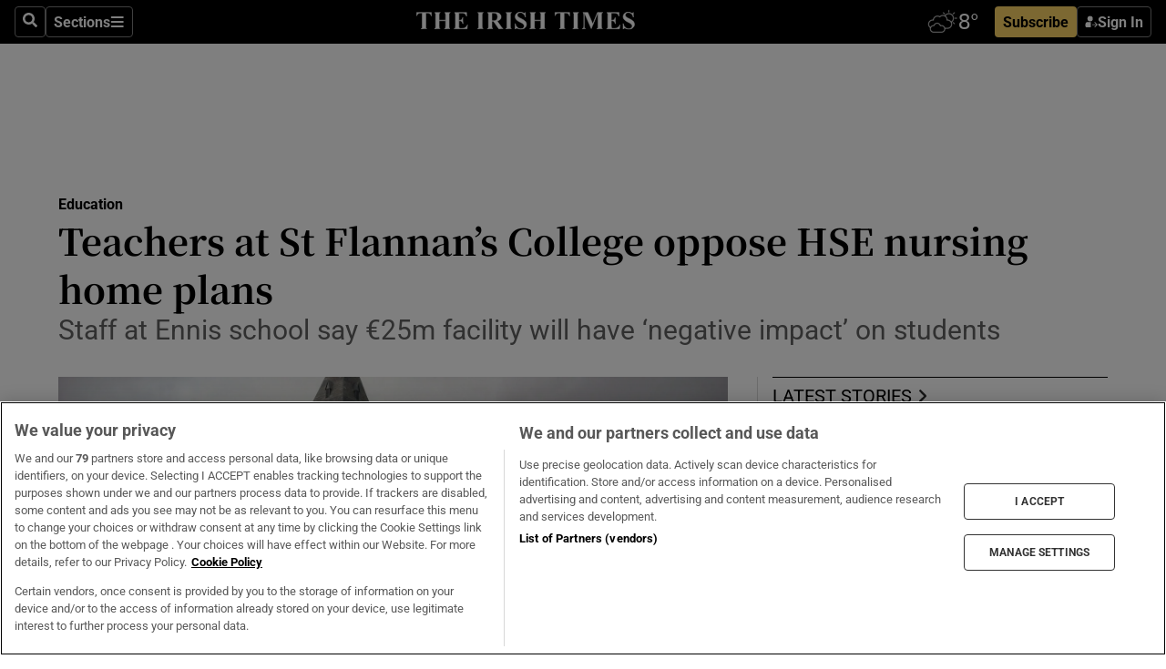

--- FILE ---
content_type: text/html; charset=utf-8
request_url: https://www.irishtimes.com/ireland/education/2023/01/17/teachers-at-st-flannans-college-oppose-hse-nursing-home-plans/
body_size: 75591
content:
<!DOCTYPE html><html lang="en"><head><script data-integration="inlineScripts">
    (function() {
      var _sf_async_config = window._sf_async_config = (window._sf_async_config || {});
      _sf_async_config.uid = 31036;
      _sf_async_config.domain = "irishtimes.com";
      _sf_async_config.useCanonical = true;
      _sf_async_config.useCanonicalDomain = true;
      _sf_async_config.sections = "ireland,ireland/education";
      _sf_async_config.authors = "Gordon Deegan";
      _sf_async_config.flickerControl = false;
      var _cbq = window._cbq = (window._cbq || []);
      const OT = document.cookie.split('; ').find(row => row.startsWith('blaize_jwt'));
      if (OT)
      {
        _cbq.push(['_acct', 'paid']);
      } else {
        _cbq.push(['_acct', 'anon']);
      }
    })();
  ;
    var _comscore = _comscore || []; _comscore.push({ c1: "2", c2: "8946263" });
  ;gtmParamsString='';if(new RegExp("^https://irishtimes.arcpublishing.com", "i").test(window.location)){gtmParamsString='&gtm_auth=om4Ly4wwqa_7E-fLbBv46g&gtm_preview=env-6&gtm_cookies_win=x'};(function(w,d,s,l,i){w[l]=w[l]||[];w[l].push({'gtm.start':new Date().getTime(),event:'gtm.js'});var f=d.getElementsByTagName(s)[0],j=d.createElement(s),dl=l!='dataLayer'?'&l='+l:'';j.async=true;j.src='https://www.googletagmanager.com/gtm.js?id='+i+dl+gtmParamsString;f.parentNode.insertBefore(j,f);})(window,document,'script','dataLayer','GTM-NRHQKJ4');;window.isIE = !!window.MSInputMethodContext && !!document.documentMode;</script><script type="text/plain" class="optanon-category-C0002" async="" data-integration="chartbeat" src="https://static.chartbeat.com/js/chartbeat.js"></script><script>!function(n,e,i){if(!n){n=n||{},window.permutive=n,n.q=[],n.config=i||{},n.config.apiKey=e,n.config.environment=n.config.environment||"production";for(var o=["addon","identify","track","trigger","query","segment","segments","ready","on","once","user","consent"],r=0;r<o.length;r++){var t=o[r];n[t]=function(e){return function(){var i=Array.prototype.slice.call(arguments,0);n.q.push({functionName:e,arguments:i})}}(t)}}}(window.permutive, "4888a725-f640-4782-bd70-a3dd37877c2f", { "consentRequired": true });
    window.googletag=window.googletag||{},window.googletag.cmd=window.googletag.cmd||[],window.googletag.cmd.push(function(){if(0===window.googletag.pubads().getTargeting("permutive").length){var g=window.localStorage.getItem("_pdfps");window.googletag.pubads().setTargeting("permutive",g?JSON.parse(g):[])}});</script><script async="" src="https://fce2b75e-f11a-48ad-a60f-7e004eb1d340.edge.permutive.app/fce2b75e-f11a-48ad-a60f-7e004eb1d340-web.js"></script><script type="text/plain" class="optanon-category-C0002-C0004">window.addEventListener('OneTrustGroupsUpdated', function() {
    if (document.cookie.indexOf("OptanonAlertBoxClosed=") >=0 && OptanonActiveGroups.match(/(?=.*,C0002,)(?=.*,C0004,).*/)) {
      const OTConsentToken = document.cookie
        .split('; ')
        .find(row => row.startsWith('OptanonConsent='))
        .split('&')
        .find(row => row.startsWith('consentId'))
        .split('=')[1];
      permutive.consent({ "opt_in": true, "token": OTConsentToken });
    } else{
      permutive.consent({ "opt_in": false });
    }
  });</script><meta name="viewport" content="width=device-width, initial-scale=1"/><link rel="icon" type="image/x-icon" href="/pf/resources/favicon.ico?d=203&amp;mxId=00000000"/><title>Teachers at St Flannan’s College oppose HSE nursing home plans – The Irish Times</title><meta name="description" content="Staff at Ennis school say €25m facility will have ‘negative impact’ on students"/><meta name="twitter:description" content="Staff at Ennis school say €25m facility will have ‘negative impact’ on students"/><meta property="og:description" content="Staff at Ennis school say €25m facility will have ‘negative impact’ on students"/><meta name="keywords" content="clare,hse,catholic-church,student-hub"/><meta property="og:title" content="Teachers at St Flannan’s College oppose HSE nursing home plans"/><meta name="twitter:title" content="Teachers at St Flannan’s College oppose HSE nursing home plans"/><meta property="og:image" content="https://www.irishtimes.com/resizer/v2/A2REQXTF6I45YQTDCZ2K5MKF7U.jpg?smart=true&amp;auth=957667029dc78e454368c55448461e43d75f6beaef909e67085f71eff883de93&amp;width=1200&amp;height=630"/><meta property="og:image:alt" content="Teachers at St Flannan’s College say the greenfield site is the last of its kind in Ennis, Co Clare."/><meta name="twitter:image" content="https://www.irishtimes.com/resizer/v2/A2REQXTF6I45YQTDCZ2K5MKF7U.jpg?smart=true&amp;auth=957667029dc78e454368c55448461e43d75f6beaef909e67085f71eff883de93&amp;width=1200&amp;height=630"/><meta name="twitter:image:alt" content="Teachers at St Flannan’s College say the greenfield site is the last of its kind in Ennis, Co Clare."/><meta property="og:type" content="article"/><meta name="robots" content="noarchive"/><meta property="og:site_name" content="The Irish Times"/><meta property="og:url" content="https://www.irishtimes.com/ireland/education/2023/01/17/teachers-at-st-flannans-college-oppose-hse-nursing-home-plans/"/><meta name="twitter:site" content="@IrishTimes"/><meta name="twitter:card" content="summary_large_image"/><link rel="canonical" href="https://www.irishtimes.com/ireland/education/2023/01/17/teachers-at-st-flannans-college-oppose-hse-nursing-home-plans/"/><link rel="alternate" hrefLang="en-IE" href="https://www.irishtimes.com/ireland/education/2023/01/17/teachers-at-st-flannans-college-oppose-hse-nursing-home-plans/"/><link id="fusion-template-styles" rel="stylesheet" type="text/css" href="/pf/dist/components/combinations/default.css?d=203&amp;mxId=00000000"/><link id="fusion-siteStyles-styles" rel="stylesheet" type="text/css" href="/pf/dist/css/irishtimes.css?d=203&amp;mxId=00000000"/><style data-styled="" data-styled-version="5.3.11">.dNRVvG{c-expanded-menu;visibility:hidden;position:absolute;left:0px;top:0;}/*!sc*/
data-styled.g2[id="styled__StyledExpandedMenu-sc-1amt4zz-1"]{content:"dNRVvG,"}/*!sc*/
.hTjUEA .arcad > [id^='google_ads_iframe']:not(:empty){max-width:100%;}/*!sc*/
.hTjUEA .arcad > [id^='google_ads_iframe']:not(:empty)::before{content:'ADVERTISEMENT';display:-webkit-box;display:-webkit-flex;display:-ms-flexbox;display:flex;font-family:star-font,'Roboto',sans-serif;}/*!sc*/
.hTjUEA .arcad > [id^='google_ads_iframe']:empty[style]{width:0 !important;height:0 !important;}/*!sc*/
.bSFpgq .arcad > [id^='google_ads_iframe']:not(:empty){max-width:100%;}/*!sc*/
.bSFpgq .arcad > [id^='google_ads_iframe']:not(:empty)::before{content:'ADVERTISEMENT';display:-webkit-box;display:-webkit-flex;display:-ms-flexbox;display:flex;font-family:star-font,'Roboto',sans-serif;display:none;}/*!sc*/
.bSFpgq .arcad > [id^='google_ads_iframe']:empty[style]{width:0 !important;height:0 !important;}/*!sc*/
data-styled.g5[id="default__StyledAdUnit-sc-1moicrg-0"]{content:"hTjUEA,bSFpgq,"}/*!sc*/
</style><script type="application/javascript" id="polyfill-script">if(!Array.prototype.includes||!(window.Object && window.Object.assign)||!window.Promise||!window.Symbol||!window.fetch){document.write('<script type="application/javascript" src="/pf/dist/engine/polyfill.js?d=203&mxId=00000000" defer=""><\/script>')}</script><script id="fusion-engine-react-script" type="application/javascript" src="/pf/dist/engine/react.js?d=203&amp;mxId=00000000" defer=""></script><script id="fusion-engine-combinations-script" type="application/javascript" src="/pf/dist/components/combinations/default.js?d=203&amp;mxId=00000000" defer=""></script><script type="text/plain" class="optanon-category-C0004" async="" data-integration="nativo-ad" src="https://s.ntv.io/serve/load.js"></script><script type="text/plain" class="optanon-category-C0002" async="" data-integration="comscore" src="https://sb.scorecardresearch.com/beacon.js"></script><script id="xtreme-push" type="text/javascript">
      (function(p,u,s,h,e,r,l,i,b) {p['XtremePushObject']=s;p[s]=function(){
        (p[s].q=p[s].q||[]).push(arguments)};i=u.createElement('script');i.async=1;
        i.src=h;b=u.getElementsByTagName('script')[0];b.parentNode.insertBefore(i,b);
      })(window,document,'xtremepush','https://prod.webpu.sh/tEEXuB8vRMsRMzIydjRZIQjnQzT-EXwR/sdk.js');
      xtremepush('ready', function () {
        if (window.safari !== undefined) {
          const permission = xtremepush('push', 'permission');
          const views = JSON.parse(localStorage.getItem('xtremepush.data'))?.page_views;
          const sendPush = views % 55 === 0 || views === 1;
          if ((permission === 'default' || !permission) && (permission !== 'unavailable' && permission !== 'denied' ) && sendPush) {
            xtremepush('event', 'User Gesture');
          }
        } else {
          xtremepush('push', 'auto_prompt', true);
        }
      });
      </script><script type="application/ld+json">{
  "@context": "http://schema.org/",
  "@graph": [
    {
      "@id": "https://www.irishtimes.com/#website",
      "@type": "WebSite",
      "description": "Trusted journalism since 1859",
      "inLanguage": "en-IE",
      "name": "The Irish Times",
      "potentialAction": [
        {
          "@type": "SearchAction",
          "target": {
            "@type": "EntryPoint",
            "urlTemplate": "https://www.irishtimes.com/search/?query={search_term_string}"
          },
          "query-input": "required name=search_term_string"
        }
      ],
      "publisher": {
        "@id": "https://www.irishtimes.com/#organization"
      },
      "url": "https://www.irishtimes.com/"
    },
    {
      "@id": "https://www.irishtimes.com/#organization",
      "@type": "Organization",
      "address": {
        "@type": "PostalAddress",
        "postOfficeBoxNumber": "PO Box 74",
        "streetAddress": "24-28 Tara Street",
        "addressLocality": "Dublin 2",
        "addressRegion": "County Dublin",
        "addressCountry": "IE",
        "postalCode": "D02 CX89"
      },
      "contactPoint": [
        {
          "@type": "ContactPoint",
          "contactType": "Customer Support",
          "email": "services@irishtimes.com",
          "telephone": "+353 1 9203901"
        },
        {
          "@type": "ContactPoint",
          "contactType": "Sales",
          "email": "mediasolutions@irishtimes.com",
          "telephone": "+353 1 5320978"
        },
        {
          "@type": "ContactPoint",
          "contactType": "News Desk",
          "email": "newsdesk@irishtimes.com",
          "telephone": ""
        }
      ],
      "image": {
        "@id": "https://www.irishtimes.com/#/schema/logo/image/"
      },
      "logo": {
        "@type": "ImageObject",
        "@id": "https://www.irishtimes.com/#/schema/logo/image/",
        "url": "https://www.irishtimes.com/resizer/v2/U2PAOOOEIVHTJEP6IX3N5QHLYM.png?smart=true&auth=8ed926a16ed518a8a7d3811053a580479dcf90f84d2adaaa3a5ebeb4bb68695f&width=1024",
        "width": 1024,
        "height": 547,
        "caption": "The Irish Times"
      },
      "name": "The Irish Times",
      "sameAs": [
        "https://www.facebook.com/irishtimes/",
        "http://www.linkedin.com/company/the-irish-times",
        "https://www.youtube.com/user/IrishTimes",
        "https://x.com/IrishTimes"
      ],
      "url": "https://www.irishtimes.com"
    }
  ]
}</script><script type="application/ld+json">{
  "@context": "https://schema.org",
  "@type": "NewsArticle",
  "url": "https://www.irishtimes.com/ireland/education/2023/01/17/teachers-at-st-flannans-college-oppose-hse-nursing-home-plans/",
  "publisher": {
    "@type": "Organization",
    "name": "The Irish Times",
    "url": "https://www.irishtimes.com",
    "logo": {
      "@type": "ImageObject",
      "url": "",
      "width": 600,
      "height": 60
    }
  },
  "author": [
    {
      "@type": "Person",
      "name": "Gordon Deegan",
      "url": "https://www.irishtimes.com/author/",
      "sameAs": "https://www.irishtimes.com/author/"
    }
  ],
  "mainEntityOfPage": {
    "@type": "WebPage",
    "@id": "https://schema.org/WebPage",
    "url": "https://www.irishtimes.com/ireland/education/2023/01/17/teachers-at-st-flannans-college-oppose-hse-nursing-home-plans/"
  },
  "dateModified": "2023-01-17T12:10:41.400Z",
  "datePublished": "2023-01-17T12:10:41.400Z",
  "headline": "Teachers at St Flannan’s College oppose HSE nursing home plans",
  "description": "Staff at Ennis school say €25m facility will have ‘negative impact’ on students",
  "articleSection": "Education",
  "image": [
    "https://www.irishtimes.com/resizer/v2/A2REQXTF6I45YQTDCZ2K5MKF7U.jpg?auth=957667029dc78e454368c55448461e43d75f6beaef909e67085f71eff883de93&smart=true&width=1600&height=900",
    "https://www.irishtimes.com/resizer/v2/A2REQXTF6I45YQTDCZ2K5MKF7U.jpg?auth=957667029dc78e454368c55448461e43d75f6beaef909e67085f71eff883de93&smart=true&width=1600&height=1200",
    "https://www.irishtimes.com/resizer/v2/A2REQXTF6I45YQTDCZ2K5MKF7U.jpg?auth=957667029dc78e454368c55448461e43d75f6beaef909e67085f71eff883de93&smart=true&width=1600&height=1600"
  ],
  "inLanguage": "",
  "isAccessibleForFree": "False",
  "hasPart": {
    "@type": "WebPageElement",
    "isAccessibleForFree": "False",
    "cssSelector": ".paywall"
  }
}</script><link rel="preload" href="/pf/resources/fonts/noto-serif-jp/noto-serif-jp-regular.woff2?d=203&amp;mxId=00000000" as="font" type="font/woff2" crossorigin="anonymous"/><link rel="preload" href="/pf/resources/fonts/noto-serif-jp/noto-serif-jp-700.woff2?d=203&amp;mxId=00000000" as="font" type="font/woff2" crossorigin="anonymous"/><link rel="preload" href="/pf/resources/fonts/roboto/roboto-regular.woff2?d=203&amp;mxId=00000000" as="font" type="font/woff2" crossorigin="anonymous"/><link rel="preload" href="/pf/resources/fonts/roboto/roboto-700.woff2?d=203&amp;mxId=00000000" as="font" type="font/woff2" crossorigin="anonymous"/><script data-integration="inlineScripts">
    function PoWaReady() {
      // 0. DEFAULTS
      window.PoWaSettings = window.PoWaSettings || [];
      window.PoWaSettings.advertising = window.PoWaSettings.advertising || [];
      // 1. CookieBanner ONLOAD
      window.addEventListener("powaRender", function() {
        window.PoWaSettings.advertising.adBar = {skipOffset: 6};
        if (typeof OptanonActiveGroups==="string" && OptanonActiveGroups.match(/(?=.*,C0002,).*/)) {
            // 2. Cookies Granted
            window.PoWaSettings.advertising.gdprConsentGranted = true;
        } else {
            // 3. Set Default value
            window.PoWaSettings.advertising.gdprConsentGranted = window.PoWaSettings.advertising.gdprConsentGranted || false;
        }
      });
      // 4. CookieBanner ONCLICK
      window.addEventListener("OneTrustGroupsUpdated", function() {
          // 1. Set Default value
          window.PoWaSettings.advertising.gdprConsentGranted = !!OptanonActiveGroups.match(/(?=.,C0002,)./);
      });
      // 5. DataLayer event
      window.dataLayer = window.dataLayer || [];
      dataLayer.push({
        "has_PoWaSettings_load": true,
        "event": "donewith_PoWaSettings"
      });
    }

    var i = 0;
    function checkIsPoWaReady() {
      i = i + 1;
      if (typeof window.PoWaSettings==="object" && typeof OptanonActiveGroups==="string") {
          //stop the polling
          PoWaReady();
          clearInterval(pollforPoWaReady);
      } else if (i > 500) {
          //give up after 5 sec
          clearInterval(pollforPoWaReady);
      }
    }
    // Start polling
    var pollforPoWaReady = setInterval(checkIsPoWaReady, 10);
  ;
    const playFullScreen = (e) => {
      if (!!e.element.dataset.mobilefullscreen) {
        const windowWidth = document.querySelector('#fusion-app').offsetWidth || window.innerWidth;
        const mobileWidth = 733;
        if (windowWidth < mobileWidth) {
          if (!e.powa.isFullscreen()) {
            if (document.fullscreenEnabled) {
              // Set the PoWa element itself to fullscreen not the player, this overcomes an
              // issue with Android and fullscreen video rotation closing the video when the
              // device is rotated and the video is in fullscreen mode
              e.element.requestFullscreen();
              return;
            }

            e.powa.fullscreen();
          }
        }
      }
    }

    const mobilePoWaFullscreen = (event) => {
      const player = event.detail.powa;

      player.on('firstFrame', (e) => {
        playFullScreen(e);
      });

      player.on('play', (e) => {
        // Delay calling our function 100ms to not have a race condition with the
        // firstFrame event
        setTimeout(() => {
          playFullScreen(e);
        }, 100);
      });
    };

    window.addEventListener('powaReady', mobilePoWaFullscreen);
  ;
  window.addEventListener('DOMContentLoaded', (event) => {
    queryly.init("954cd8bb239245f9", document.querySelectorAll("#fusion-app"));
  });
</script><script defer="" data-integration="queryly" src="https://www.queryly.com/js/queryly.v4.min.js"></script><script src="https://cdn.cookielaw.org/consent/tcf.stub.js" type="text/javascript"></script><script src="https://static.illuma-tech.com/js/async_gam_ipt.js" async=""></script></head><body class="custom-it"><noscript data-integration="comscore"><img alt="comscore" src="https://sb.scorecardresearch.com/p?c1=2&amp;c2=8946263&amp;cv=2.0&amp;cj=1"/></noscript><noscript><iframe src="https://www.googletagmanager.com/ns.html?id=GTM-NRHQKJ4" height="0" width="0" style="display:none;visibility:hidden"></iframe></noscript><div id="fusion-app"><div class="b-it-right-rail-advanced"><header class="c-stack b-it-right-rail-advanced__navigation page-header" data-style-direction="vertical" data-style-justification="start" data-style-alignment="unset" data-style-inline="false" data-style-wrap="nowrap"><nav id="main-nav" class="b-it-header-nav-chain " aria-label="Sections Menu" data-owner="it"><div class="b-it-header-nav-chain__top-layout"><div class="b-it-header-nav-chain__nav-left"><div class="nav-components--mobile" data-testid="nav-chain-nav-components-mobile-left"><button data-testid="nav-chain-nav-section-button" aria-label="Sections" class="c-button c-button--small c-button--secondary-reverse" type="button"><svg class="c-icon" width="48" height="48" xmlns="http://www.w3.org/2000/svg" viewBox="0 0 512 512" fill="currentColor" aria-hidden="true" focusable="false"><path d="M25 96C25 78.33 39.33 64 57 64H441C458.7 64 473 78.33 473 96C473 113.7 458.7 128 441 128H57C39.33 128 25 113.7 25 96ZM25 256C25 238.3 39.33 224 57 224H441C458.7 224 473 238.3 473 256C473 273.7 458.7 288 441 288H57C39.33 288 25 273.7 25 256ZM441 448H57C39.33 448 25 433.7 25 416C25 398.3 39.33 384 57 384H441C458.7 384 473 398.3 473 416C473 433.7 458.7 448 441 448Z"></path></svg></button></div><div class="nav-components--desktop" data-testid="nav-chain-nav-components-desktop-left"><button aria-label="Search" class="c-button c-button--small c-button--secondary-reverse" type="button"><span><svg class="c-icon" width="48" height="48" xmlns="http://www.w3.org/2000/svg" viewBox="0 0 512 512" fill="currentColor" aria-hidden="true" focusable="false"><path d="M505 442.7L405.3 343c-4.5-4.5-10.6-7-17-7H372c27.6-35.3 44-79.7 44-128C416 93.1 322.9 0 208 0S0 93.1 0 208s93.1 208 208 208c48.3 0 92.7-16.4 128-44v16.3c0 6.4 2.5 12.5 7 17l99.7 99.7c9.4 9.4 24.6 9.4 33.9 0l28.3-28.3c9.4-9.4 9.4-24.6.1-34zM208 336c-70.7 0-128-57.2-128-128 0-70.7 57.2-128 128-128 70.7 0 128 57.2 128 128 0 70.7-57.2 128-128 128z"></path></svg></span></button><button data-testid="nav-chain-nav-section-button" aria-label="Sections" class="c-button c-button--small c-button--secondary-reverse" type="button"><span>Sections</span><svg class="c-icon" width="48" height="48" xmlns="http://www.w3.org/2000/svg" viewBox="0 0 512 512" fill="currentColor" aria-hidden="true" focusable="false"><path d="M25 96C25 78.33 39.33 64 57 64H441C458.7 64 473 78.33 473 96C473 113.7 458.7 128 441 128H57C39.33 128 25 113.7 25 96ZM25 256C25 238.3 39.33 224 57 224H441C458.7 224 473 238.3 473 256C473 273.7 458.7 288 441 288H57C39.33 288 25 273.7 25 256ZM441 448H57C39.33 448 25 433.7 25 416C25 398.3 39.33 384 57 384H441C458.7 384 473 398.3 473 416C473 433.7 458.7 448 441 448Z"></path></svg></button></div></div><a title="The Irish Times" class="c-link b-it-header-nav-chain__logo b-it-header-nav-chain__logo--center nav-logo-hidden svg-logo" href="/" aria-hidden="true" tabindex="-1"><img src="https://static.themebuilder.aws.arc.pub/irishtimes/1647534191733.svg" alt="The Irish Times" data-chromatic="ignore"/></a><div class="b-it-header-nav-chain__nav-right"><div class="nav-components--mobile" data-testid="nav-chain-nav-components-mobile-right"><div class="c-stack b-signin-subscribe-block" data-style-direction="horizontal" data-style-justification="center" data-style-alignment="center" data-style-inline="false" data-style-wrap="nowrap" style="--c-stack-gap:1rem"><a target="_blank" style="display:none" rel="noreferrer" class="c-button c-button--link c-button--small c-button--primary b-signin-subscribe-block__subscribe" href="/subscribe"><span><span style="display:none">Subscribe</span></span></a><button class="c-button c-button--small c-button--secondary-reverse b-signin-subscribe-block__btn--signin" type="button"><span><div class="c-stack" data-style-direction="horizontal" data-style-justification="start" data-style-alignment="center" data-style-inline="false" data-style-wrap="nowrap" style="--c-stack-gap:0.5rem"><svg width="14" height="16" viewBox="0 0 24 24" fill="none" xmlns="http://www.w3.org/2000/svg"><mask id="mask0_757:236487" style="mask-type:alpha" maskUnits="userSpaceOnUse" x="0" y="0" width="24" height="24"><rect width="24" height="24" fill="#C4C4C4"></rect></mask><g mask="url(#mask0_757:236487)"><ellipse cx="9.79117" cy="6.02353" rx="5.02353" ry="5.02353" fill="white"></ellipse><path d="M11.0471 22.35V12.3029H5C2.79086 12.3029 1 14.0938 1 16.3029V20.35C1 21.4546 1.89543 22.35 3 22.35H11.0471Z" fill="white"></path><path fill-rule="evenodd" clip-rule="evenodd" d="M19.3391 22.1044C19.2762 22.1862 19.1937 22.2477 19.0916 22.2886C18.9894 22.3295 18.8833 22.35 18.7733 22.35C18.5533 22.35 18.3647 22.2681 18.2075 22.1044C18.0504 21.9406 17.9718 21.7441 17.9718 21.5148C17.9718 21.4002 17.9954 21.2896 18.0425 21.1832C18.0897 21.0767 18.1447 20.9907 18.2075 20.9252L20.8478 18.174H14.3839C14.1482 18.174 13.9517 18.0921 13.7946 17.9283C13.6374 17.7646 13.5588 17.568 13.5588 17.3388C13.5588 17.1095 13.6374 16.913 13.7946 16.7492C13.9517 16.5854 14.1482 16.5036 14.3839 16.5036H20.8478L18.2075 13.7277C18.1447 13.6622 18.0897 13.5762 18.0425 13.4698C17.9954 13.3633 17.9718 13.2528 17.9718 13.1382C17.9718 12.9089 18.0504 12.7124 18.2075 12.5486C18.3647 12.3848 18.5533 12.3029 18.7733 12.3029C18.8833 12.3029 18.9894 12.3275 19.0916 12.3766C19.1937 12.4258 19.2762 12.4831 19.3391 12.5486L23.3702 16.7492C23.433 16.8147 23.488 16.9007 23.5352 17.0071C23.5823 17.1136 23.6059 17.2241 23.6059 17.3388C23.6059 17.4534 23.5823 17.5598 23.5352 17.6581C23.488 17.7564 23.433 17.8464 23.3702 17.9283L19.3391 22.1044Z" fill="white"></path></g></svg></div></span></button></div></div><div class="nav-components--desktop" data-testid="nav-chain-nav-components-desktop-right"><div id="fusion-static-enter:html-block-f0f1j0n1myTR7B9-0-0-0" style="display:none" data-fusion-component="html-block-f0f1j0n1myTR7B9-0-0-0"></div><div><iframe scrolling="no" id="fw-desktop" data-src="https://lw.foreca.net/v4/en/site/irishtimes/widget/?name=Dublin&id=102964574" style="width: 85px; height: 40px; border:0; margin: 0; display: flex; align-items: center;"></iframe></div><div id="fusion-static-exit:html-block-f0f1j0n1myTR7B9-0-0-0" style="display:none" data-fusion-component="html-block-f0f1j0n1myTR7B9-0-0-0"></div><div class="c-stack b-signin-subscribe-block" data-style-direction="horizontal" data-style-justification="center" data-style-alignment="center" data-style-inline="false" data-style-wrap="nowrap" style="--c-stack-gap:1rem"><a target="_blank" style="display:none" rel="noreferrer" class="c-button c-button--link c-button--small c-button--primary b-signin-subscribe-block__subscribe" href="/subscribe"><span><span style="display:none">Subscribe</span></span></a><button class="c-button c-button--small c-button--secondary-reverse b-signin-subscribe-block__btn--signin" type="button"><span><div class="c-stack" data-style-direction="horizontal" data-style-justification="start" data-style-alignment="center" data-style-inline="false" data-style-wrap="nowrap" style="--c-stack-gap:0.5rem"><svg width="14" height="16" viewBox="0 0 24 24" fill="none" xmlns="http://www.w3.org/2000/svg"><mask id="mask0_757:236487" style="mask-type:alpha" maskUnits="userSpaceOnUse" x="0" y="0" width="24" height="24"><rect width="24" height="24" fill="#C4C4C4"></rect></mask><g mask="url(#mask0_757:236487)"><ellipse cx="9.79117" cy="6.02353" rx="5.02353" ry="5.02353" fill="white"></ellipse><path d="M11.0471 22.35V12.3029H5C2.79086 12.3029 1 14.0938 1 16.3029V20.35C1 21.4546 1.89543 22.35 3 22.35H11.0471Z" fill="white"></path><path fill-rule="evenodd" clip-rule="evenodd" d="M19.3391 22.1044C19.2762 22.1862 19.1937 22.2477 19.0916 22.2886C18.9894 22.3295 18.8833 22.35 18.7733 22.35C18.5533 22.35 18.3647 22.2681 18.2075 22.1044C18.0504 21.9406 17.9718 21.7441 17.9718 21.5148C17.9718 21.4002 17.9954 21.2896 18.0425 21.1832C18.0897 21.0767 18.1447 20.9907 18.2075 20.9252L20.8478 18.174H14.3839C14.1482 18.174 13.9517 18.0921 13.7946 17.9283C13.6374 17.7646 13.5588 17.568 13.5588 17.3388C13.5588 17.1095 13.6374 16.913 13.7946 16.7492C13.9517 16.5854 14.1482 16.5036 14.3839 16.5036H20.8478L18.2075 13.7277C18.1447 13.6622 18.0897 13.5762 18.0425 13.4698C17.9954 13.3633 17.9718 13.2528 17.9718 13.1382C17.9718 12.9089 18.0504 12.7124 18.2075 12.5486C18.3647 12.3848 18.5533 12.3029 18.7733 12.3029C18.8833 12.3029 18.9894 12.3275 19.0916 12.3766C19.1937 12.4258 19.2762 12.4831 19.3391 12.5486L23.3702 16.7492C23.433 16.8147 23.488 16.9007 23.5352 17.0071C23.5823 17.1136 23.6059 17.2241 23.6059 17.3388C23.6059 17.4534 23.5823 17.5598 23.5352 17.6581C23.488 17.7564 23.433 17.8464 23.3702 17.9283L19.3391 22.1044Z" fill="white"></path></g></svg></div></span></button></div></div></div></div><div id="flyout-overlay" data-testid="nav-chain-flyout-overlay" class="c-stack b-it-header-nav-chain__flyout-overlay closed" data-style-direction="vertical" data-style-justification="start" data-style-alignment="unset" data-style-inline="false" data-style-wrap="nowrap"><div><div class="c-stack b-it-header-nav-chain__flyout-nav-wrapper closed" data-style-direction="vertical" data-style-justification="start" data-style-alignment="unset" data-style-inline="false" data-style-wrap="nowrap"><div class="b-it-header-nav-chain__flyout-close-button"><button aria-label="Close" class="c-button c-button--small c-button--secondary-reverse" type="button"><svg class="c-icon" width="24" height="24" xmlns="http://www.w3.org/2000/svg" viewBox="0 0 512 512" fill="currentColor" aria-hidden="true" focusable="false"><path d="M406.6 361.4C419.1 373.9 419.1 394.15 406.6 406.65C400.4 412.9 392.2 416 384 416C375.8 416 367.62 412.875 361.38 406.625L256 301.3L150.63 406.6C144.38 412.9 136.19 416 128 416C119.81 416 111.63 412.9 105.375 406.6C92.875 394.1 92.875 373.85 105.375 361.35L210.775 255.95L105.375 150.6C92.875 138.1 92.875 117.85 105.375 105.35C117.875 92.85 138.125 92.85 150.625 105.35L256 210.8L361.4 105.4C373.9 92.9 394.15 92.9 406.65 105.4C419.15 117.9 419.15 138.15 406.65 150.65L301.25 256.05L406.6 361.4Z"></path></svg></button></div><div class="nav-menu"><div data-testid="nav-chain-nav-components-mobile" class="c-stack nav-components--mobile" data-style-direction="vertical" data-style-justification="start" data-style-alignment="unset" data-style-inline="false" data-style-wrap="nowrap"><div class="b-subscribe-button-block"><div><iframe scrolling="no" id="fw-mobile" data-src="https://lw.foreca.net/v4/en/site/irishtimes/widget/?name=Dublin&id=102964574" style="width: 85px; height: 40px; border:0; margin: 0;"></iframe></div><a target="_blank" class="c-button c-button--link c-button--full-width c-button--medium c-button--primary" href="/subscribe"><span>Subscribe</span></a></div><button aria-label="Search" class="c-button c-button--small c-button--secondary-reverse" type="button"><span><svg class="c-icon" width="48" height="48" xmlns="http://www.w3.org/2000/svg" viewBox="0 0 512 512" fill="currentColor" aria-hidden="true" focusable="false"><path d="M505 442.7L405.3 343c-4.5-4.5-10.6-7-17-7H372c27.6-35.3 44-79.7 44-128C416 93.1 322.9 0 208 0S0 93.1 0 208s93.1 208 208 208c48.3 0 92.7-16.4 128-44v16.3c0 6.4 2.5 12.5 7 17l99.7 99.7c9.4 9.4 24.6 9.4 33.9 0l28.3-28.3c9.4-9.4 9.4-24.6.1-34zM208 336c-70.7 0-128-57.2-128-128 0-70.7 57.2-128 128-128 70.7 0 128 57.2 128 128 0 70.7-57.2 128-128 128z"></path></svg></span></button></div><div data-testid="nav-chain-nav-components-desktop" class="c-stack nav-components--desktop" data-style-direction="vertical" data-style-justification="start" data-style-alignment="unset" data-style-inline="false" data-style-wrap="nowrap"></div></div><ul class="c-stack b-it-header-nav-chain__flyout-nav" data-style-direction="vertical" data-style-justification="start" data-style-alignment="unset" data-style-inline="false" data-style-wrap="nowrap"><li class="section-item" data-testid="nav-chain-section-item"><a class="c-link" href="/" aria-hidden="true" tabindex="-1">Home</a></li><li class="section-item" data-testid="nav-chain-section-item"><a class="c-link" href="/latest/" aria-hidden="true" tabindex="-1">Latest</a></li><li class="section-item" data-testid="nav-chain-section-item"><a class="c-link" href="/subscriber-only/" aria-hidden="true" tabindex="-1">Subscriber Only</a></li><li class="section-item" data-testid="nav-chain-section-item"><div data-testid="nav-chain-section-item-subsection" class="c-stack b-it-header-nav-chain__subsection-anchor subsection-anchor " data-style-direction="horizontal" data-style-justification="start" data-style-alignment="center" data-style-inline="false" data-style-wrap="nowrap"><a class="c-link" href="/crosswords-puzzles/" aria-hidden="true" tabindex="-1">Crosswords &amp; Puzzles</a><button aria-expanded="false" aria-controls="header_sub_section_crosswords-puzzles" aria-label="Show Crosswords &amp; Puzzles sub sections" class="c-button c-button--medium c-button--default submenu-caret" type="button"><span><svg class="c-icon" width="20" height="20" xmlns="http://www.w3.org/2000/svg" viewBox="0 0 512 512" fill="currentColor" aria-hidden="true" focusable="false"><path d="M256 416C247.812 416 239.62 412.875 233.38 406.625L41.38 214.625C28.88 202.125 28.88 181.875 41.38 169.375C53.88 156.875 74.13 156.875 86.63 169.375L256 338.8L425.4 169.4C437.9 156.9 458.15 156.9 470.65 169.4C483.15 181.9 483.15 202.15 470.65 214.65L278.65 406.65C272.4 412.9 264.2 416 256 416Z"></path></svg></span></button></div><div class="b-it-header-nav-chain__subsection-container "><ul class="b-it-header-nav-chain__subsection-menu" id="header_sub_section_crosswords-puzzles"><li class="subsection-item" data-testid="nav-chain-subsection-item"><a class="c-link" href="/crosswords-puzzles/crosaire/" aria-hidden="true" tabindex="-1">Crosaire</a></li><li class="subsection-item" data-testid="nav-chain-subsection-item"><a class="c-link" href="/crosswords-puzzles/simplex/" aria-hidden="true" tabindex="-1">Simplex</a></li><li class="subsection-item" data-testid="nav-chain-subsection-item"><a class="c-link" href="/crosswords-puzzles/sudoku/" aria-hidden="true" tabindex="-1">Sudoku</a></li><li class="subsection-item" data-testid="nav-chain-subsection-item"><a class="c-link" href="/crosswords-puzzles/news-quiz/" aria-hidden="true" tabindex="-1">News Quiz</a></li></ul></div></li><li class="section-item" data-testid="nav-chain-section-item"><div data-testid="nav-chain-section-item-subsection" class="c-stack b-it-header-nav-chain__subsection-anchor subsection-anchor " data-style-direction="horizontal" data-style-justification="start" data-style-alignment="center" data-style-inline="false" data-style-wrap="nowrap"><a class="c-link" href="/ireland/" aria-hidden="true" tabindex="-1">Ireland</a><button aria-expanded="false" aria-controls="header_sub_section_ireland" aria-label="Show Ireland sub sections" class="c-button c-button--medium c-button--default submenu-caret" type="button"><span><svg class="c-icon" width="20" height="20" xmlns="http://www.w3.org/2000/svg" viewBox="0 0 512 512" fill="currentColor" aria-hidden="true" focusable="false"><path d="M256 416C247.812 416 239.62 412.875 233.38 406.625L41.38 214.625C28.88 202.125 28.88 181.875 41.38 169.375C53.88 156.875 74.13 156.875 86.63 169.375L256 338.8L425.4 169.4C437.9 156.9 458.15 156.9 470.65 169.4C483.15 181.9 483.15 202.15 470.65 214.65L278.65 406.65C272.4 412.9 264.2 416 256 416Z"></path></svg></span></button></div><div class="b-it-header-nav-chain__subsection-container "><ul class="b-it-header-nav-chain__subsection-menu" id="header_sub_section_ireland"><li class="subsection-item" data-testid="nav-chain-subsection-item"><a class="c-link" href="/ireland/dublin/" aria-hidden="true" tabindex="-1">Dublin</a></li><li class="subsection-item" data-testid="nav-chain-subsection-item"><a class="c-link" href="/ireland/education/" aria-hidden="true" tabindex="-1">Education</a></li><li class="subsection-item" data-testid="nav-chain-subsection-item"><a class="c-link" href="/ireland/housing-planning/" aria-hidden="true" tabindex="-1">Housing &amp; Planning</a></li><li class="subsection-item" data-testid="nav-chain-subsection-item"><a class="c-link" href="/ireland/social-affairs/" aria-hidden="true" tabindex="-1">Social Affairs</a></li><li class="subsection-item" data-testid="nav-chain-subsection-item"><a class="c-link" href="/ireland/stardust/" aria-hidden="true" tabindex="-1">Stardust</a></li></ul></div></li><li class="section-item" data-testid="nav-chain-section-item"><div data-testid="nav-chain-section-item-subsection" class="c-stack b-it-header-nav-chain__subsection-anchor subsection-anchor " data-style-direction="horizontal" data-style-justification="start" data-style-alignment="center" data-style-inline="false" data-style-wrap="nowrap"><a class="c-link" href="/politics/" aria-hidden="true" tabindex="-1">Politics</a><button aria-expanded="false" aria-controls="header_sub_section_politics" aria-label="Show Politics sub sections" class="c-button c-button--medium c-button--default submenu-caret" type="button"><span><svg class="c-icon" width="20" height="20" xmlns="http://www.w3.org/2000/svg" viewBox="0 0 512 512" fill="currentColor" aria-hidden="true" focusable="false"><path d="M256 416C247.812 416 239.62 412.875 233.38 406.625L41.38 214.625C28.88 202.125 28.88 181.875 41.38 169.375C53.88 156.875 74.13 156.875 86.63 169.375L256 338.8L425.4 169.4C437.9 156.9 458.15 156.9 470.65 169.4C483.15 181.9 483.15 202.15 470.65 214.65L278.65 406.65C272.4 412.9 264.2 416 256 416Z"></path></svg></span></button></div><div class="b-it-header-nav-chain__subsection-container "><ul class="b-it-header-nav-chain__subsection-menu" id="header_sub_section_politics"><li class="subsection-item" data-testid="nav-chain-subsection-item"><a class="c-link" href="/politics/poll/" aria-hidden="true" tabindex="-1">Poll</a></li><li class="subsection-item" data-testid="nav-chain-subsection-item"><a class="c-link" href="/politics/oireachtas/" aria-hidden="true" tabindex="-1">Oireachtas</a></li><li class="subsection-item" data-testid="nav-chain-subsection-item"><a class="c-link" href="/common-ground/" aria-hidden="true" tabindex="-1">Common Ground</a></li><li class="subsection-item" data-testid="nav-chain-subsection-item"><a class="c-link" href="/politics/elections-referendums/" aria-hidden="true" tabindex="-1">Elections &amp; Referendums</a></li></ul></div></li><li class="section-item" data-testid="nav-chain-section-item"><div data-testid="nav-chain-section-item-subsection" class="c-stack b-it-header-nav-chain__subsection-anchor subsection-anchor " data-style-direction="horizontal" data-style-justification="start" data-style-alignment="center" data-style-inline="false" data-style-wrap="nowrap"><a class="c-link" href="/opinion/" aria-hidden="true" tabindex="-1">Opinion</a><button aria-expanded="false" aria-controls="header_sub_section_opinion" aria-label="Show Opinion sub sections" class="c-button c-button--medium c-button--default submenu-caret" type="button"><span><svg class="c-icon" width="20" height="20" xmlns="http://www.w3.org/2000/svg" viewBox="0 0 512 512" fill="currentColor" aria-hidden="true" focusable="false"><path d="M256 416C247.812 416 239.62 412.875 233.38 406.625L41.38 214.625C28.88 202.125 28.88 181.875 41.38 169.375C53.88 156.875 74.13 156.875 86.63 169.375L256 338.8L425.4 169.4C437.9 156.9 458.15 156.9 470.65 169.4C483.15 181.9 483.15 202.15 470.65 214.65L278.65 406.65C272.4 412.9 264.2 416 256 416Z"></path></svg></span></button></div><div class="b-it-header-nav-chain__subsection-container "><ul class="b-it-header-nav-chain__subsection-menu" id="header_sub_section_opinion"><li class="subsection-item" data-testid="nav-chain-subsection-item"><a class="c-link" href="/opinion/editorials/" aria-hidden="true" tabindex="-1">Editorials</a></li><li class="subsection-item" data-testid="nav-chain-subsection-item"><a class="c-link" href="/opinion/an-irish-diary/" aria-hidden="true" tabindex="-1">An Irish Diary</a></li><li class="subsection-item" data-testid="nav-chain-subsection-item"><a class="c-link" href="/opinion/letters/" aria-hidden="true" tabindex="-1">Letters</a></li><li class="subsection-item" data-testid="nav-chain-subsection-item"><a class="c-link" href="/opinion/cartoon/" aria-hidden="true" tabindex="-1">Cartoon</a></li></ul></div></li><li class="section-item" data-testid="nav-chain-section-item"><div data-testid="nav-chain-section-item-subsection" class="c-stack b-it-header-nav-chain__subsection-anchor subsection-anchor " data-style-direction="horizontal" data-style-justification="start" data-style-alignment="center" data-style-inline="false" data-style-wrap="nowrap"><a class="c-link" href="/business/" aria-hidden="true" tabindex="-1">Business</a><button aria-expanded="false" aria-controls="header_sub_section_business" aria-label="Show Business sub sections" class="c-button c-button--medium c-button--default submenu-caret" type="button"><span><svg class="c-icon" width="20" height="20" xmlns="http://www.w3.org/2000/svg" viewBox="0 0 512 512" fill="currentColor" aria-hidden="true" focusable="false"><path d="M256 416C247.812 416 239.62 412.875 233.38 406.625L41.38 214.625C28.88 202.125 28.88 181.875 41.38 169.375C53.88 156.875 74.13 156.875 86.63 169.375L256 338.8L425.4 169.4C437.9 156.9 458.15 156.9 470.65 169.4C483.15 181.9 483.15 202.15 470.65 214.65L278.65 406.65C272.4 412.9 264.2 416 256 416Z"></path></svg></span></button></div><div class="b-it-header-nav-chain__subsection-container "><ul class="b-it-header-nav-chain__subsection-menu" id="header_sub_section_business"><li class="subsection-item" data-testid="nav-chain-subsection-item"><a class="c-link" href="/budget/" aria-hidden="true" tabindex="-1">Budget 2026</a></li><li class="subsection-item" data-testid="nav-chain-subsection-item"><a class="c-link" href="/business/economy/" aria-hidden="true" tabindex="-1">Economy</a></li><li class="subsection-item" data-testid="nav-chain-subsection-item"><a class="c-link" href="/business/farming-food/" aria-hidden="true" tabindex="-1">Farming &amp; Food</a></li><li class="subsection-item" data-testid="nav-chain-subsection-item"><a class="c-link" href="/business/financial-services/" aria-hidden="true" tabindex="-1">Financial Services</a></li><li class="subsection-item" data-testid="nav-chain-subsection-item"><a class="c-link" href="/business/innovation/" aria-hidden="true" tabindex="-1">Innovation</a></li><li class="subsection-item" data-testid="nav-chain-subsection-item"><a class="c-link" href="/business/markets/" aria-hidden="true" tabindex="-1">Markets</a></li><li class="subsection-item" data-testid="nav-chain-subsection-item"><a class="c-link" href="/business/work/" aria-hidden="true" tabindex="-1">Work</a></li><li class="subsection-item" data-testid="nav-chain-subsection-item"><a class="c-link" href="/property/commercial-property/" aria-hidden="true" tabindex="-1">Commercial Property</a></li></ul></div></li><li class="section-item" data-testid="nav-chain-section-item"><div data-testid="nav-chain-section-item-subsection" class="c-stack b-it-header-nav-chain__subsection-anchor subsection-anchor " data-style-direction="horizontal" data-style-justification="start" data-style-alignment="center" data-style-inline="false" data-style-wrap="nowrap"><a class="c-link" href="/world/" aria-hidden="true" tabindex="-1">World</a><button aria-expanded="false" aria-controls="header_sub_section_world" aria-label="Show World sub sections" class="c-button c-button--medium c-button--default submenu-caret" type="button"><span><svg class="c-icon" width="20" height="20" xmlns="http://www.w3.org/2000/svg" viewBox="0 0 512 512" fill="currentColor" aria-hidden="true" focusable="false"><path d="M256 416C247.812 416 239.62 412.875 233.38 406.625L41.38 214.625C28.88 202.125 28.88 181.875 41.38 169.375C53.88 156.875 74.13 156.875 86.63 169.375L256 338.8L425.4 169.4C437.9 156.9 458.15 156.9 470.65 169.4C483.15 181.9 483.15 202.15 470.65 214.65L278.65 406.65C272.4 412.9 264.2 416 256 416Z"></path></svg></span></button></div><div class="b-it-header-nav-chain__subsection-container "><ul class="b-it-header-nav-chain__subsection-menu" id="header_sub_section_world"><li class="subsection-item" data-testid="nav-chain-subsection-item"><a class="c-link" href="/world/europe/" aria-hidden="true" tabindex="-1">Europe</a></li><li class="subsection-item" data-testid="nav-chain-subsection-item"><a class="c-link" href="/world/uk/" aria-hidden="true" tabindex="-1">UK</a></li><li class="subsection-item" data-testid="nav-chain-subsection-item"><a class="c-link" href="/world/us/" aria-hidden="true" tabindex="-1">US</a></li><li class="subsection-item" data-testid="nav-chain-subsection-item"><a class="c-link" href="/world/canada/" aria-hidden="true" tabindex="-1">Canada</a></li><li class="subsection-item" data-testid="nav-chain-subsection-item"><a class="c-link" href="/world/australia/" aria-hidden="true" tabindex="-1">Australia</a></li><li class="subsection-item" data-testid="nav-chain-subsection-item"><a class="c-link" href="/world/africa/" aria-hidden="true" tabindex="-1">Africa</a></li><li class="subsection-item" data-testid="nav-chain-subsection-item"><a class="c-link" href="/world/americas/" aria-hidden="true" tabindex="-1">Americas</a></li><li class="subsection-item" data-testid="nav-chain-subsection-item"><a class="c-link" href="/world/asia-pacific/" aria-hidden="true" tabindex="-1">Asia-Pacific</a></li><li class="subsection-item" data-testid="nav-chain-subsection-item"><a class="c-link" href="/world/middle-east/" aria-hidden="true" tabindex="-1">Middle East</a></li></ul></div></li><li class="section-item" data-testid="nav-chain-section-item"><div data-testid="nav-chain-section-item-subsection" class="c-stack b-it-header-nav-chain__subsection-anchor subsection-anchor " data-style-direction="horizontal" data-style-justification="start" data-style-alignment="center" data-style-inline="false" data-style-wrap="nowrap"><a class="c-link" href="/sport/" aria-hidden="true" tabindex="-1">Sport</a><button aria-expanded="false" aria-controls="header_sub_section_sport" aria-label="Show Sport sub sections" class="c-button c-button--medium c-button--default submenu-caret" type="button"><span><svg class="c-icon" width="20" height="20" xmlns="http://www.w3.org/2000/svg" viewBox="0 0 512 512" fill="currentColor" aria-hidden="true" focusable="false"><path d="M256 416C247.812 416 239.62 412.875 233.38 406.625L41.38 214.625C28.88 202.125 28.88 181.875 41.38 169.375C53.88 156.875 74.13 156.875 86.63 169.375L256 338.8L425.4 169.4C437.9 156.9 458.15 156.9 470.65 169.4C483.15 181.9 483.15 202.15 470.65 214.65L278.65 406.65C272.4 412.9 264.2 416 256 416Z"></path></svg></span></button></div><div class="b-it-header-nav-chain__subsection-container "><ul class="b-it-header-nav-chain__subsection-menu" id="header_sub_section_sport"><li class="subsection-item" data-testid="nav-chain-subsection-item"><a class="c-link" href="/sport/rugby/" aria-hidden="true" tabindex="-1">Rugby</a></li><li class="subsection-item" data-testid="nav-chain-subsection-item"><a class="c-link" href="/sport/gaelic-games/" aria-hidden="true" tabindex="-1">Gaelic Games</a></li><li class="subsection-item" data-testid="nav-chain-subsection-item"><a class="c-link" href="/sport/soccer/" aria-hidden="true" tabindex="-1">Soccer</a></li><li class="subsection-item" data-testid="nav-chain-subsection-item"><a class="c-link" href="/sport/golf/" aria-hidden="true" tabindex="-1">Golf</a></li><li class="subsection-item" data-testid="nav-chain-subsection-item"><a class="c-link" href="/sport/racing/" aria-hidden="true" tabindex="-1">Racing</a></li><li class="subsection-item" data-testid="nav-chain-subsection-item"><a class="c-link" href="/sport/athletics/" aria-hidden="true" tabindex="-1">Athletics</a></li><li class="subsection-item" data-testid="nav-chain-subsection-item"><a class="c-link" href="/sport/boxing/" aria-hidden="true" tabindex="-1">Boxing</a></li><li class="subsection-item" data-testid="nav-chain-subsection-item"><a class="c-link" href="/sport/cycling/" aria-hidden="true" tabindex="-1">Cycling</a></li><li class="subsection-item" data-testid="nav-chain-subsection-item"><a class="c-link" href="/sport/hockey/" aria-hidden="true" tabindex="-1">Hockey</a></li><li class="subsection-item" data-testid="nav-chain-subsection-item"><a class="c-link" href="/sport/tennis/" aria-hidden="true" tabindex="-1">Tennis</a></li></ul></div></li><li class="section-item" data-testid="nav-chain-section-item"><div data-testid="nav-chain-section-item-subsection" class="c-stack b-it-header-nav-chain__subsection-anchor subsection-anchor " data-style-direction="horizontal" data-style-justification="start" data-style-alignment="center" data-style-inline="false" data-style-wrap="nowrap"><a class="c-link" href="/your-money/" aria-hidden="true" tabindex="-1">Your Money</a><button aria-expanded="false" aria-controls="header_sub_section_your-money" aria-label="Show Your Money sub sections" class="c-button c-button--medium c-button--default submenu-caret" type="button"><span><svg class="c-icon" width="20" height="20" xmlns="http://www.w3.org/2000/svg" viewBox="0 0 512 512" fill="currentColor" aria-hidden="true" focusable="false"><path d="M256 416C247.812 416 239.62 412.875 233.38 406.625L41.38 214.625C28.88 202.125 28.88 181.875 41.38 169.375C53.88 156.875 74.13 156.875 86.63 169.375L256 338.8L425.4 169.4C437.9 156.9 458.15 156.9 470.65 169.4C483.15 181.9 483.15 202.15 470.65 214.65L278.65 406.65C272.4 412.9 264.2 416 256 416Z"></path></svg></span></button></div><div class="b-it-header-nav-chain__subsection-container "><ul class="b-it-header-nav-chain__subsection-menu" id="header_sub_section_your-money"><li class="subsection-item" data-testid="nav-chain-subsection-item"><a class="c-link" href="/tags/pricewatch/" aria-hidden="true" tabindex="-1">Pricewatch</a></li></ul></div></li><li class="section-item" data-testid="nav-chain-section-item"><div data-testid="nav-chain-section-item-subsection" class="c-stack b-it-header-nav-chain__subsection-anchor subsection-anchor " data-style-direction="horizontal" data-style-justification="start" data-style-alignment="center" data-style-inline="false" data-style-wrap="nowrap"><a class="c-link" href="/crime-law/" aria-hidden="true" tabindex="-1">Crime &amp; Law</a><button aria-expanded="false" aria-controls="header_sub_section_crime-law" aria-label="Show Crime &amp; Law sub sections" class="c-button c-button--medium c-button--default submenu-caret" type="button"><span><svg class="c-icon" width="20" height="20" xmlns="http://www.w3.org/2000/svg" viewBox="0 0 512 512" fill="currentColor" aria-hidden="true" focusable="false"><path d="M256 416C247.812 416 239.62 412.875 233.38 406.625L41.38 214.625C28.88 202.125 28.88 181.875 41.38 169.375C53.88 156.875 74.13 156.875 86.63 169.375L256 338.8L425.4 169.4C437.9 156.9 458.15 156.9 470.65 169.4C483.15 181.9 483.15 202.15 470.65 214.65L278.65 406.65C272.4 412.9 264.2 416 256 416Z"></path></svg></span></button></div><div class="b-it-header-nav-chain__subsection-container "><ul class="b-it-header-nav-chain__subsection-menu" id="header_sub_section_crime-law"><li class="subsection-item" data-testid="nav-chain-subsection-item"><a class="c-link" href="/crime-law/courts/" aria-hidden="true" tabindex="-1">Courts</a></li></ul></div></li><li class="section-item" data-testid="nav-chain-section-item"><div data-testid="nav-chain-section-item-subsection" class="c-stack b-it-header-nav-chain__subsection-anchor subsection-anchor " data-style-direction="horizontal" data-style-justification="start" data-style-alignment="center" data-style-inline="false" data-style-wrap="nowrap"><a class="c-link" href="/property/" aria-hidden="true" tabindex="-1">Property</a><button aria-expanded="false" aria-controls="header_sub_section_property" aria-label="Show Property sub sections" class="c-button c-button--medium c-button--default submenu-caret" type="button"><span><svg class="c-icon" width="20" height="20" xmlns="http://www.w3.org/2000/svg" viewBox="0 0 512 512" fill="currentColor" aria-hidden="true" focusable="false"><path d="M256 416C247.812 416 239.62 412.875 233.38 406.625L41.38 214.625C28.88 202.125 28.88 181.875 41.38 169.375C53.88 156.875 74.13 156.875 86.63 169.375L256 338.8L425.4 169.4C437.9 156.9 458.15 156.9 470.65 169.4C483.15 181.9 483.15 202.15 470.65 214.65L278.65 406.65C272.4 412.9 264.2 416 256 416Z"></path></svg></span></button></div><div class="b-it-header-nav-chain__subsection-container "><ul class="b-it-header-nav-chain__subsection-menu" id="header_sub_section_property"><li class="subsection-item" data-testid="nav-chain-subsection-item"><a class="c-link" href="/property/residential/" aria-hidden="true" tabindex="-1">Residential</a></li><li class="subsection-item" data-testid="nav-chain-subsection-item"><a class="c-link" href="/property/commercial-property/" aria-hidden="true" tabindex="-1">Commercial Property</a></li><li class="subsection-item" data-testid="nav-chain-subsection-item"><a class="c-link" href="/property/interiors/" aria-hidden="true" tabindex="-1">Interiors</a></li></ul></div></li><li class="section-item" data-testid="nav-chain-section-item"><div data-testid="nav-chain-section-item-subsection" class="c-stack b-it-header-nav-chain__subsection-anchor subsection-anchor " data-style-direction="horizontal" data-style-justification="start" data-style-alignment="center" data-style-inline="false" data-style-wrap="nowrap"><a class="c-link" href="/food/" aria-hidden="true" tabindex="-1">Food</a><button aria-expanded="false" aria-controls="header_sub_section_food" aria-label="Show Food sub sections" class="c-button c-button--medium c-button--default submenu-caret" type="button"><span><svg class="c-icon" width="20" height="20" xmlns="http://www.w3.org/2000/svg" viewBox="0 0 512 512" fill="currentColor" aria-hidden="true" focusable="false"><path d="M256 416C247.812 416 239.62 412.875 233.38 406.625L41.38 214.625C28.88 202.125 28.88 181.875 41.38 169.375C53.88 156.875 74.13 156.875 86.63 169.375L256 338.8L425.4 169.4C437.9 156.9 458.15 156.9 470.65 169.4C483.15 181.9 483.15 202.15 470.65 214.65L278.65 406.65C272.4 412.9 264.2 416 256 416Z"></path></svg></span></button></div><div class="b-it-header-nav-chain__subsection-container "><ul class="b-it-header-nav-chain__subsection-menu" id="header_sub_section_food"><li class="subsection-item" data-testid="nav-chain-subsection-item"><a class="c-link" href="/food/drink/" aria-hidden="true" tabindex="-1">Drink</a></li><li class="subsection-item" data-testid="nav-chain-subsection-item"><a class="c-link" href="/food/recipes/" aria-hidden="true" tabindex="-1">Recipes</a></li><li class="subsection-item" data-testid="nav-chain-subsection-item"><a class="c-link" href="/food/restaurants/" aria-hidden="true" tabindex="-1">Restaurants</a></li></ul></div></li><li class="section-item" data-testid="nav-chain-section-item"><div data-testid="nav-chain-section-item-subsection" class="c-stack b-it-header-nav-chain__subsection-anchor subsection-anchor " data-style-direction="horizontal" data-style-justification="start" data-style-alignment="center" data-style-inline="false" data-style-wrap="nowrap"><a class="c-link" href="/health/" aria-hidden="true" tabindex="-1">Health</a><button aria-expanded="false" aria-controls="header_sub_section_health" aria-label="Show Health sub sections" class="c-button c-button--medium c-button--default submenu-caret" type="button"><span><svg class="c-icon" width="20" height="20" xmlns="http://www.w3.org/2000/svg" viewBox="0 0 512 512" fill="currentColor" aria-hidden="true" focusable="false"><path d="M256 416C247.812 416 239.62 412.875 233.38 406.625L41.38 214.625C28.88 202.125 28.88 181.875 41.38 169.375C53.88 156.875 74.13 156.875 86.63 169.375L256 338.8L425.4 169.4C437.9 156.9 458.15 156.9 470.65 169.4C483.15 181.9 483.15 202.15 470.65 214.65L278.65 406.65C272.4 412.9 264.2 416 256 416Z"></path></svg></span></button></div><div class="b-it-header-nav-chain__subsection-container "><ul class="b-it-header-nav-chain__subsection-menu" id="header_sub_section_health"><li class="subsection-item" data-testid="nav-chain-subsection-item"><a class="c-link" href="/health/your-family/" aria-hidden="true" tabindex="-1">Your Family</a></li><li class="subsection-item" data-testid="nav-chain-subsection-item"><a class="c-link" href="/health/your-fitness/" aria-hidden="true" tabindex="-1">Your Fitness</a></li><li class="subsection-item" data-testid="nav-chain-subsection-item"><a class="c-link" href="/health/your-wellness/" aria-hidden="true" tabindex="-1">Your Wellness</a></li><li class="subsection-item" data-testid="nav-chain-subsection-item"><a class="c-link" href="/health/your-fitness/get-running/" aria-hidden="true" tabindex="-1">Get Running</a></li></ul></div></li><li class="section-item" data-testid="nav-chain-section-item"><div data-testid="nav-chain-section-item-subsection" class="c-stack b-it-header-nav-chain__subsection-anchor subsection-anchor " data-style-direction="horizontal" data-style-justification="start" data-style-alignment="center" data-style-inline="false" data-style-wrap="nowrap"><a class="c-link" href="/life-style/" aria-hidden="true" tabindex="-1">Life &amp; Style</a><button aria-expanded="false" aria-controls="header_sub_section_life-style" aria-label="Show Life &amp; Style sub sections" class="c-button c-button--medium c-button--default submenu-caret" type="button"><span><svg class="c-icon" width="20" height="20" xmlns="http://www.w3.org/2000/svg" viewBox="0 0 512 512" fill="currentColor" aria-hidden="true" focusable="false"><path d="M256 416C247.812 416 239.62 412.875 233.38 406.625L41.38 214.625C28.88 202.125 28.88 181.875 41.38 169.375C53.88 156.875 74.13 156.875 86.63 169.375L256 338.8L425.4 169.4C437.9 156.9 458.15 156.9 470.65 169.4C483.15 181.9 483.15 202.15 470.65 214.65L278.65 406.65C272.4 412.9 264.2 416 256 416Z"></path></svg></span></button></div><div class="b-it-header-nav-chain__subsection-container "><ul class="b-it-header-nav-chain__subsection-menu" id="header_sub_section_life-style"><li class="subsection-item" data-testid="nav-chain-subsection-item"><a class="c-link" href="/life-style/fashion/" aria-hidden="true" tabindex="-1">Fashion</a></li><li class="subsection-item" data-testid="nav-chain-subsection-item"><a class="c-link" href="/tags/beauty/" aria-hidden="true" tabindex="-1">Beauty</a></li><li class="subsection-item" data-testid="nav-chain-subsection-item"><a class="c-link" href="/life-style/fine-art-antiques/" aria-hidden="true" tabindex="-1">Fine Art &amp; Antiques</a></li><li class="subsection-item" data-testid="nav-chain-subsection-item"><a class="c-link" href="/life-style/gardening/" aria-hidden="true" tabindex="-1">Gardening</a></li><li class="subsection-item" data-testid="nav-chain-subsection-item"><a class="c-link" href="/life-style/people/" aria-hidden="true" tabindex="-1">People</a></li><li class="subsection-item" data-testid="nav-chain-subsection-item"><a class="c-link" href="/life-style/travel/" aria-hidden="true" tabindex="-1">Travel</a></li></ul></div></li><li class="section-item" data-testid="nav-chain-section-item"><div data-testid="nav-chain-section-item-subsection" class="c-stack b-it-header-nav-chain__subsection-anchor subsection-anchor " data-style-direction="horizontal" data-style-justification="start" data-style-alignment="center" data-style-inline="false" data-style-wrap="nowrap"><a class="c-link" href="/culture/" aria-hidden="true" tabindex="-1">Culture</a><button aria-expanded="false" aria-controls="header_sub_section_culture" aria-label="Show Culture sub sections" class="c-button c-button--medium c-button--default submenu-caret" type="button"><span><svg class="c-icon" width="20" height="20" xmlns="http://www.w3.org/2000/svg" viewBox="0 0 512 512" fill="currentColor" aria-hidden="true" focusable="false"><path d="M256 416C247.812 416 239.62 412.875 233.38 406.625L41.38 214.625C28.88 202.125 28.88 181.875 41.38 169.375C53.88 156.875 74.13 156.875 86.63 169.375L256 338.8L425.4 169.4C437.9 156.9 458.15 156.9 470.65 169.4C483.15 181.9 483.15 202.15 470.65 214.65L278.65 406.65C272.4 412.9 264.2 416 256 416Z"></path></svg></span></button></div><div class="b-it-header-nav-chain__subsection-container "><ul class="b-it-header-nav-chain__subsection-menu" id="header_sub_section_culture"><li class="subsection-item" data-testid="nav-chain-subsection-item"><a class="c-link" href="/culture/art/" aria-hidden="true" tabindex="-1">Art</a></li><li class="subsection-item" data-testid="nav-chain-subsection-item"><a class="c-link" href="/culture/books/" aria-hidden="true" tabindex="-1">Books</a></li><li class="subsection-item" data-testid="nav-chain-subsection-item"><a class="c-link" href="/culture/film/" aria-hidden="true" tabindex="-1">Film</a></li><li class="subsection-item" data-testid="nav-chain-subsection-item"><a class="c-link" href="/culture/music/" aria-hidden="true" tabindex="-1">Music</a></li><li class="subsection-item" data-testid="nav-chain-subsection-item"><a class="c-link" href="/culture/stage/" aria-hidden="true" tabindex="-1">Stage</a></li><li class="subsection-item" data-testid="nav-chain-subsection-item"><a class="c-link" href="/culture/tv-radio/" aria-hidden="true" tabindex="-1">TV &amp; Radio</a></li></ul></div></li><li class="section-item" data-testid="nav-chain-section-item"><div data-testid="nav-chain-section-item-subsection" class="c-stack b-it-header-nav-chain__subsection-anchor subsection-anchor " data-style-direction="horizontal" data-style-justification="start" data-style-alignment="center" data-style-inline="false" data-style-wrap="nowrap"><a class="c-link" href="/environment/" aria-hidden="true" tabindex="-1">Environment</a><button aria-expanded="false" aria-controls="header_sub_section_environment" aria-label="Show Environment sub sections" class="c-button c-button--medium c-button--default submenu-caret" type="button"><span><svg class="c-icon" width="20" height="20" xmlns="http://www.w3.org/2000/svg" viewBox="0 0 512 512" fill="currentColor" aria-hidden="true" focusable="false"><path d="M256 416C247.812 416 239.62 412.875 233.38 406.625L41.38 214.625C28.88 202.125 28.88 181.875 41.38 169.375C53.88 156.875 74.13 156.875 86.63 169.375L256 338.8L425.4 169.4C437.9 156.9 458.15 156.9 470.65 169.4C483.15 181.9 483.15 202.15 470.65 214.65L278.65 406.65C272.4 412.9 264.2 416 256 416Z"></path></svg></span></button></div><div class="b-it-header-nav-chain__subsection-container "><ul class="b-it-header-nav-chain__subsection-menu" id="header_sub_section_environment"><li class="subsection-item" data-testid="nav-chain-subsection-item"><a class="c-link" href="/environment/climate-crisis/" aria-hidden="true" tabindex="-1">Climate Crisis</a></li></ul></div></li><li class="section-item" data-testid="nav-chain-section-item"><div data-testid="nav-chain-section-item-subsection" class="c-stack b-it-header-nav-chain__subsection-anchor subsection-anchor " data-style-direction="horizontal" data-style-justification="start" data-style-alignment="center" data-style-inline="false" data-style-wrap="nowrap"><a class="c-link" href="/technology/" aria-hidden="true" tabindex="-1">Technology</a><button aria-expanded="false" aria-controls="header_sub_section_technology" aria-label="Show Technology sub sections" class="c-button c-button--medium c-button--default submenu-caret" type="button"><span><svg class="c-icon" width="20" height="20" xmlns="http://www.w3.org/2000/svg" viewBox="0 0 512 512" fill="currentColor" aria-hidden="true" focusable="false"><path d="M256 416C247.812 416 239.62 412.875 233.38 406.625L41.38 214.625C28.88 202.125 28.88 181.875 41.38 169.375C53.88 156.875 74.13 156.875 86.63 169.375L256 338.8L425.4 169.4C437.9 156.9 458.15 156.9 470.65 169.4C483.15 181.9 483.15 202.15 470.65 214.65L278.65 406.65C272.4 412.9 264.2 416 256 416Z"></path></svg></span></button></div><div class="b-it-header-nav-chain__subsection-container "><ul class="b-it-header-nav-chain__subsection-menu" id="header_sub_section_technology"><li class="subsection-item" data-testid="nav-chain-subsection-item"><a class="c-link" href="/technology/big-tech/" aria-hidden="true" tabindex="-1">Big Tech</a></li><li class="subsection-item" data-testid="nav-chain-subsection-item"><a class="c-link" href="/technology/consumer-tech/" aria-hidden="true" tabindex="-1">Consumer Tech</a></li><li class="subsection-item" data-testid="nav-chain-subsection-item"><a class="c-link" href="/technology/data-security/" aria-hidden="true" tabindex="-1">Data &amp; Security</a></li><li class="subsection-item" data-testid="nav-chain-subsection-item"><a class="c-link" href="/technology/gaming/" aria-hidden="true" tabindex="-1">Gaming</a></li></ul></div></li><li class="section-item" data-testid="nav-chain-section-item"><div data-testid="nav-chain-section-item-subsection" class="c-stack b-it-header-nav-chain__subsection-anchor subsection-anchor " data-style-direction="horizontal" data-style-justification="start" data-style-alignment="center" data-style-inline="false" data-style-wrap="nowrap"><a class="c-link" href="/science/" aria-hidden="true" tabindex="-1">Science</a><button aria-expanded="false" aria-controls="header_sub_section_science" aria-label="Show Science sub sections" class="c-button c-button--medium c-button--default submenu-caret" type="button"><span><svg class="c-icon" width="20" height="20" xmlns="http://www.w3.org/2000/svg" viewBox="0 0 512 512" fill="currentColor" aria-hidden="true" focusable="false"><path d="M256 416C247.812 416 239.62 412.875 233.38 406.625L41.38 214.625C28.88 202.125 28.88 181.875 41.38 169.375C53.88 156.875 74.13 156.875 86.63 169.375L256 338.8L425.4 169.4C437.9 156.9 458.15 156.9 470.65 169.4C483.15 181.9 483.15 202.15 470.65 214.65L278.65 406.65C272.4 412.9 264.2 416 256 416Z"></path></svg></span></button></div><div class="b-it-header-nav-chain__subsection-container "><ul class="b-it-header-nav-chain__subsection-menu" id="header_sub_section_science"><li class="subsection-item" data-testid="nav-chain-subsection-item"><a class="c-link" href="/science/space/" aria-hidden="true" tabindex="-1">Space</a></li></ul></div></li><li class="section-item" data-testid="nav-chain-section-item"><a class="c-link" href="/media/" aria-hidden="true" tabindex="-1">Media</a></li><li class="section-item" data-testid="nav-chain-section-item"><a class="c-link" href="/abroad/" aria-hidden="true" tabindex="-1">Abroad</a></li><li class="section-item" data-testid="nav-chain-section-item"><a class="c-link" href="/obituaries/" aria-hidden="true" tabindex="-1">Obituaries</a></li><li class="section-item" data-testid="nav-chain-section-item"><a class="c-link" href="/transport/" aria-hidden="true" tabindex="-1">Transport</a></li><li class="section-item" data-testid="nav-chain-section-item"><div data-testid="nav-chain-section-item-subsection" class="c-stack b-it-header-nav-chain__subsection-anchor subsection-anchor " data-style-direction="horizontal" data-style-justification="start" data-style-alignment="center" data-style-inline="false" data-style-wrap="nowrap"><a class="c-link" href="/motors/" aria-hidden="true" tabindex="-1">Motors</a><button aria-expanded="false" aria-controls="header_sub_section_motors" aria-label="Show Motors sub sections" class="c-button c-button--medium c-button--default submenu-caret" type="button"><span><svg class="c-icon" width="20" height="20" xmlns="http://www.w3.org/2000/svg" viewBox="0 0 512 512" fill="currentColor" aria-hidden="true" focusable="false"><path d="M256 416C247.812 416 239.62 412.875 233.38 406.625L41.38 214.625C28.88 202.125 28.88 181.875 41.38 169.375C53.88 156.875 74.13 156.875 86.63 169.375L256 338.8L425.4 169.4C437.9 156.9 458.15 156.9 470.65 169.4C483.15 181.9 483.15 202.15 470.65 214.65L278.65 406.65C272.4 412.9 264.2 416 256 416Z"></path></svg></span></button></div><div class="b-it-header-nav-chain__subsection-container "><ul class="b-it-header-nav-chain__subsection-menu" id="header_sub_section_motors"><li class="subsection-item" data-testid="nav-chain-subsection-item"><a class="c-link" href="/motors/car-reviews/" aria-hidden="true" tabindex="-1">Car Reviews</a></li></ul></div></li><li class="section-item" data-testid="nav-chain-section-item"><a class="c-link" href="/listen/" aria-hidden="true" tabindex="-1">Listen</a></li><li class="section-item" data-testid="nav-chain-section-item"><div data-testid="nav-chain-section-item-subsection" class="c-stack b-it-header-nav-chain__subsection-anchor subsection-anchor " data-style-direction="horizontal" data-style-justification="start" data-style-alignment="center" data-style-inline="false" data-style-wrap="nowrap"><a class="c-link" href="/podcasts/" aria-hidden="true" tabindex="-1">Podcasts</a><button aria-expanded="false" aria-controls="header_sub_section_podcasts" aria-label="Show Podcasts sub sections" class="c-button c-button--medium c-button--default submenu-caret" type="button"><span><svg class="c-icon" width="20" height="20" xmlns="http://www.w3.org/2000/svg" viewBox="0 0 512 512" fill="currentColor" aria-hidden="true" focusable="false"><path d="M256 416C247.812 416 239.62 412.875 233.38 406.625L41.38 214.625C28.88 202.125 28.88 181.875 41.38 169.375C53.88 156.875 74.13 156.875 86.63 169.375L256 338.8L425.4 169.4C437.9 156.9 458.15 156.9 470.65 169.4C483.15 181.9 483.15 202.15 470.65 214.65L278.65 406.65C272.4 412.9 264.2 416 256 416Z"></path></svg></span></button></div><div class="b-it-header-nav-chain__subsection-container "><ul class="b-it-header-nav-chain__subsection-menu" id="header_sub_section_podcasts"><li class="subsection-item" data-testid="nav-chain-subsection-item"><a class="c-link" href="/podcasts/in-the-news/" aria-hidden="true" tabindex="-1">In the News Podcast</a></li><li class="subsection-item" data-testid="nav-chain-subsection-item"><a class="c-link" href="/podcasts/the-womens-podcast/" aria-hidden="true" tabindex="-1">The Women&#x27;s Podcast</a></li><li class="subsection-item" data-testid="nav-chain-subsection-item"><a class="c-link" href="/podcasts/inside-politics/" aria-hidden="true" tabindex="-1">Inside Politics Podcast</a></li><li class="subsection-item" data-testid="nav-chain-subsection-item"><a class="c-link" href="/podcasts/inside-business/" aria-hidden="true" tabindex="-1">Inside Business Podcast</a></li><li class="subsection-item" data-testid="nav-chain-subsection-item"><a class="c-link" href="/podcasts/the-counter-ruck/" aria-hidden="true" tabindex="-1">The Counter Ruck Podcast</a></li><li class="subsection-item" data-testid="nav-chain-subsection-item"><a class="c-link" href="/podcasts/ross-ocarroll-kelly/" aria-hidden="true" tabindex="-1">Ross O&#x27;Carroll-Kelly</a></li><li class="subsection-item" data-testid="nav-chain-subsection-item"><a class="c-link" href="/podcasts/better-with-money/" aria-hidden="true" tabindex="-1">Better with Money Podcast</a></li><li class="subsection-item" data-testid="nav-chain-subsection-item"><a class="c-link" href="/podcasts/conversations-with-parents/" aria-hidden="true" tabindex="-1">Conversations with Parents Podcast</a></li><li class="subsection-item" data-testid="nav-chain-subsection-item"><a class="c-link" href="/podcasts/early-edition/" aria-hidden="true" tabindex="-1">Early Edition Podcast</a></li></ul></div></li><li class="section-item" data-testid="nav-chain-section-item"><a class="c-link" href="/video/" aria-hidden="true" tabindex="-1">Video</a></li><li class="section-item" data-testid="nav-chain-section-item"><a class="c-link" href="/photography/" aria-hidden="true" tabindex="-1">Photography</a></li><li class="section-item" data-testid="nav-chain-section-item"><div data-testid="nav-chain-section-item-subsection" class="c-stack b-it-header-nav-chain__subsection-anchor subsection-anchor " data-style-direction="horizontal" data-style-justification="start" data-style-alignment="center" data-style-inline="false" data-style-wrap="nowrap"><a class="c-link" href="/gaeilge/" aria-hidden="true" tabindex="-1">Gaeilge</a><button aria-expanded="false" aria-controls="header_sub_section_gaeilge" aria-label="Show Gaeilge sub sections" class="c-button c-button--medium c-button--default submenu-caret" type="button"><span><svg class="c-icon" width="20" height="20" xmlns="http://www.w3.org/2000/svg" viewBox="0 0 512 512" fill="currentColor" aria-hidden="true" focusable="false"><path d="M256 416C247.812 416 239.62 412.875 233.38 406.625L41.38 214.625C28.88 202.125 28.88 181.875 41.38 169.375C53.88 156.875 74.13 156.875 86.63 169.375L256 338.8L425.4 169.4C437.9 156.9 458.15 156.9 470.65 169.4C483.15 181.9 483.15 202.15 470.65 214.65L278.65 406.65C272.4 412.9 264.2 416 256 416Z"></path></svg></span></button></div><div class="b-it-header-nav-chain__subsection-container "><ul class="b-it-header-nav-chain__subsection-menu" id="header_sub_section_gaeilge"><li class="subsection-item" data-testid="nav-chain-subsection-item"><a class="c-link" href="/gaeilge/sceal/" aria-hidden="true" tabindex="-1">Scéal</a></li><li class="subsection-item" data-testid="nav-chain-subsection-item"><a class="c-link" href="/gaeilge/tuarascail/" aria-hidden="true" tabindex="-1">Tuarascáil</a></li></ul></div></li><li class="section-item" data-testid="nav-chain-section-item"><div data-testid="nav-chain-section-item-subsection" class="c-stack b-it-header-nav-chain__subsection-anchor subsection-anchor " data-style-direction="horizontal" data-style-justification="start" data-style-alignment="center" data-style-inline="false" data-style-wrap="nowrap"><a class="c-link" href="/history/" aria-hidden="true" tabindex="-1">History</a><button aria-expanded="false" aria-controls="header_sub_section_history" aria-label="Show History sub sections" class="c-button c-button--medium c-button--default submenu-caret" type="button"><span><svg class="c-icon" width="20" height="20" xmlns="http://www.w3.org/2000/svg" viewBox="0 0 512 512" fill="currentColor" aria-hidden="true" focusable="false"><path d="M256 416C247.812 416 239.62 412.875 233.38 406.625L41.38 214.625C28.88 202.125 28.88 181.875 41.38 169.375C53.88 156.875 74.13 156.875 86.63 169.375L256 338.8L425.4 169.4C437.9 156.9 458.15 156.9 470.65 169.4C483.15 181.9 483.15 202.15 470.65 214.65L278.65 406.65C272.4 412.9 264.2 416 256 416Z"></path></svg></span></button></div><div class="b-it-header-nav-chain__subsection-container "><ul class="b-it-header-nav-chain__subsection-menu" id="header_sub_section_history"><li class="subsection-item" data-testid="nav-chain-subsection-item"><a class="c-link" href="/history/century/" aria-hidden="true" tabindex="-1">Century</a></li></ul></div></li><li class="section-item" data-testid="nav-chain-section-item"><a class="c-link" href="/student-hub/" aria-hidden="true" tabindex="-1">Student Hub</a></li><li class="section-item" data-testid="nav-chain-section-item"><a class="c-link" href="/offbeat/" aria-hidden="true" tabindex="-1">Offbeat</a></li><li class="section-item" data-testid="nav-chain-section-item"><a class="c-link" href="https://notices.irishtimes.com/" aria-hidden="true" tabindex="-1" rel="noreferrer" target="_blank">Family Notices<span class="visually-hidden">Opens in new window</span></a></li><li class="section-item" data-testid="nav-chain-section-item"><div data-testid="nav-chain-section-item-subsection" class="c-stack b-it-header-nav-chain__subsection-anchor subsection-anchor " data-style-direction="horizontal" data-style-justification="start" data-style-alignment="center" data-style-inline="false" data-style-wrap="nowrap"><a class="c-link" href="/sponsored/" aria-hidden="true" tabindex="-1">Sponsored</a><button aria-expanded="false" aria-controls="header_sub_section_sponsored" aria-label="Show Sponsored sub sections" class="c-button c-button--medium c-button--default submenu-caret" type="button"><span><svg class="c-icon" width="20" height="20" xmlns="http://www.w3.org/2000/svg" viewBox="0 0 512 512" fill="currentColor" aria-hidden="true" focusable="false"><path d="M256 416C247.812 416 239.62 412.875 233.38 406.625L41.38 214.625C28.88 202.125 28.88 181.875 41.38 169.375C53.88 156.875 74.13 156.875 86.63 169.375L256 338.8L425.4 169.4C437.9 156.9 458.15 156.9 470.65 169.4C483.15 181.9 483.15 202.15 470.65 214.65L278.65 406.65C272.4 412.9 264.2 416 256 416Z"></path></svg></span></button></div><div class="b-it-header-nav-chain__subsection-container "><ul class="b-it-header-nav-chain__subsection-menu" id="header_sub_section_sponsored"><li class="subsection-item" data-testid="nav-chain-subsection-item"><a class="c-link" href="/advertising-feature/" aria-hidden="true" tabindex="-1">Advertising Feature</a></li><li class="subsection-item" data-testid="nav-chain-subsection-item"><a class="c-link" href="/special-reports/" aria-hidden="true" tabindex="-1">Special Reports</a></li></ul></div></li><li class="section-item" data-testid="nav-chain-section-item"><a class="c-link" href="/subscriber-rewards/" aria-hidden="true" tabindex="-1">Subscriber Rewards</a></li><li class="section-item" data-testid="nav-chain-section-item"><a class="c-link" href="/competitions/" aria-hidden="true" tabindex="-1">Competitions</a></li><li class="section-item" data-testid="nav-chain-section-item"><a class="c-link" href="/newsletters/" aria-hidden="true" tabindex="-1">Newsletters</a></li><li class="section-item" data-testid="nav-chain-section-item"><a class="c-link" href="/weather/" aria-hidden="true" tabindex="-1">Weather Forecast</a></li><li class="section-menu--bottom-placeholder"></li></ul></div></div></div></nav><div class="toast-message"></div></header><div id="pw-zpr-modal"></div><section role="main" class="b-it-right-rail-advanced__main" id="main"><div class="c-stack b-it-right-rail-advanced__full-width-1" data-style-direction="vertical" data-style-justification="start" data-style-alignment="unset" data-style-inline="false" data-style-wrap="nowrap"><div id="arcad-feature-f0fcvNGrcvki2qN-844b7027cf1e3" class="default__StyledAdUnit-sc-1moicrg-0 hTjUEA arcad-feature" style="min-height:107px;--mobile-display:none;--tablet-display:block;--desktop-display:block"><div class="arcad-container width_100" style="max-width:970px"><div id="arcad_f0fcvNGrcvki2qN-844b7027cf1e3" class="arcad ad-970x90"></div></div></div><div id="lazy_67804" class="lazy_container"><div class="b-flex-chain"><div class="b-flex-chain__grid-container b-flex-chain__grid-container__12 gap" style="--c-stack-gap:var(--global-spacing-0)"><div class="c-stack grid-item " data-style-direction="vertical" data-style-justification="start" data-style-alignment="unset" data-style-inline="false" data-style-wrap="nowrap"><div class="c-grid b-it-overline-block"><div class="c-stack wrap" data-style-direction="horizontal" data-style-justification="start" data-style-alignment="start" data-style-inline="false" data-style-wrap="nowrap" style="--c-stack-gap:0"><span class="c-stack b-it-overline-block__text" data-style-direction="horizontal" data-style-justification="center" data-style-alignment="center" data-style-inline="false" data-style-wrap="wrap"><a class="c-link false" href="/ireland/education/">Education</a></span></div></div><h1 class="b-it-headline">Teachers at St Flannan’s College oppose HSE nursing home plans</h1></div></div></div></div><h2 class="b-it-subheadline ">Staff at Ennis school say €25m facility will have ‘negative impact’ on students</h2></div><div class="c-grid b-it-right-rail-advanced__rail-container"><div class="c-stack b-it-right-rail-advanced__main-interior-item " data-style-direction="vertical" data-style-justification="start" data-style-alignment="unset" data-style-inline="false" data-style-wrap="nowrap"><div class="c-stack b-it-right-rail-advanced__main-interior-item-1" data-style-direction="vertical" data-style-justification="start" data-style-alignment="unset" data-style-inline="false" data-style-wrap="nowrap"><div class="c-grid b-it-lead-art__wrapper"><figure class="c-media-item b-it-lead-art"><div class="b-it-lead-art__image-wrapper" style="aspect-ratio:1024 / 576"><img data-chromatic="ignore" alt="Teachers at St Flannan’s College say the greenfield site is the last of its kind in Ennis, Co Clare." class="c-image b-it-lead-art__btn-full-screen-open" loading="eager" src="https://www.irishtimes.com/resizer/v2/A2REQXTF6I45YQTDCZ2K5MKF7U.jpg?auth=957667029dc78e454368c55448461e43d75f6beaef909e67085f71eff883de93&amp;smart=true&amp;width=1024&amp;height=576" srcSet="https://www.irishtimes.com/resizer/v2/A2REQXTF6I45YQTDCZ2K5MKF7U.jpg?auth=957667029dc78e454368c55448461e43d75f6beaef909e67085f71eff883de93&amp;smart=true&amp;width=800&amp;height=450 800w, https://www.irishtimes.com/resizer/v2/A2REQXTF6I45YQTDCZ2K5MKF7U.jpg?auth=957667029dc78e454368c55448461e43d75f6beaef909e67085f71eff883de93&amp;smart=true&amp;width=1200&amp;height=675 1200w, https://www.irishtimes.com/resizer/v2/A2REQXTF6I45YQTDCZ2K5MKF7U.jpg?auth=957667029dc78e454368c55448461e43d75f6beaef909e67085f71eff883de93&amp;smart=true&amp;width=1600&amp;height=900 1600w" sizes="100vw" width="1024" height="576"/></div><figcaption class="c-media-item__fig-caption"><span class="c-media-item__caption">Teachers at St Flannan’s College say the greenfield site is the last of its kind in Ennis, Co Clare. </span></figcaption></figure></div><div class="c-stack b-it-byline-block" data-style-direction="horizontal" data-style-justification="start" data-style-alignment="center" data-style-inline="false" data-style-wrap="nowrap"><div class="c-stack b-it-byline-block__text" data-style-direction="vertical" data-style-justification="start" data-style-alignment="start" data-style-inline="false" data-style-wrap="nowrap"><div class="author"><span class="author-name">Gordon Deegan</span></div><div class="b-it-byline-block__date-readtime"><span class="b-it-byline-block__date">Tue Jan 17 2023 - 12:10</span><span class="b-it-byline-block__separator"> • </span><span class="b-it-byline-block__readtime">2 MIN READ</span></div></div></div><div class="c-grid b-it-social-share-block b-it-social-share-block__space-above"><div class="c-stack b-it-social-share-block__container" data-style-direction="horizontal" data-style-justification="start" data-style-alignment="start" data-style-inline="false" data-style-wrap="nowrap"><ul class="c-stack b-it-social-share-block__main-section main_section" data-style-direction="horizontal" data-style-justification="start" data-style-alignment="center" data-style-inline="false" data-style-wrap="nowrap" style="--c-stack-gap:0"><li><a href="" title="Listen | 01:33" class="b-it-social-share-block__link 
        social_share_btn_tts 
         
        article-play-sub-btn" rel="nofollow"><svg class="c-icon" width="48" height="48" xmlns="http://www.w3.org/2000/svg" viewBox="0 0 512 512" fill="currentColor" aria-hidden="true" focusable="false"><path d="M256 32C114.52 32 0 146.496 0 288v48a32 32 0 0 0 17.689 28.622l14.383 7.191C34.083 431.903 83.421 480 144 480h24c13.255 0 24-10.745 24-24V280c0-13.255-10.745-24-24-24h-24c-31.342 0-59.671 12.879-80 33.627V288c0-105.869 86.131-192 192-192s192 86.131 192 192v1.627C427.671 268.879 399.342 256 368 256h-24c-13.255 0-24 10.745-24 24v176c0 13.255 10.745 24 24 24h24c60.579 0 109.917-48.098 111.928-108.187l14.382-7.191A32 32 0 0 0 512 336v-48c0-141.479-114.496-256-256-256z"></path></svg></a></li><li><a href="https://www.facebook.com/share.php?u=https://www.irishtimes.com/ireland/education/2023/01/17/teachers-at-st-flannans-college-oppose-hse-nursing-home-plans/" title="Facebook" class="b-it-social-share-block__link 
        social_share_btn_facebook 
         
        " rel="nofollow"><svg class="c-icon" width="48" height="48" xmlns="http://www.w3.org/2000/svg" viewBox="0 0 512 512" fill="currentColor" aria-hidden="true" focusable="false"><path d="M504 256C504 119 393 8 256 8S8 119 8 256c0 123.78 90.69 226.38 209.25 245V327.69h-63V256h63v-54.64c0-62.15 37-96.48 93.67-96.48 27.14 0 55.52 4.84 55.52 4.84v61h-31.28c-30.8 0-40.41 19.12-40.41 38.73V256h68.78l-11 71.69h-57.78V501C413.31 482.38 504 379.78 504 256z"></path></svg></a></li><li><a href="https://twitter.com/intent/tweet?url=https://www.irishtimes.com/ireland/education/2023/01/17/teachers-at-st-flannans-college-oppose-hse-nursing-home-plans/&amp;text=Teachers%20at%20St%20Flannan%E2%80%99s%20College%20oppose%20HSE%20nursing%20home%20plans" title="X" class="b-it-social-share-block__link 
        social_share_btn_twitter 
         
        " rel="nofollow"><svg class="c-icon" width="48" height="48" xmlns="http://www.w3.org/2000/svg" viewBox="0 0 512 512" fill="currentColor" aria-hidden="true" focusable="false"><path d="M389.2 48h70.6L305.6 224.2 487 464H345L233.7 318.6 106.5 464H35.8L200.7 275.5 26.8 48H172.4L272.9 180.9 389.2 48zM364.4 421.8h39.1L151.1 88h-42L364.4 421.8z"></path></svg></a></li><li><a href="https://api.whatsapp.com/send?text=https://www.irishtimes.com/ireland/education/2023/01/17/teachers-at-st-flannans-college-oppose-hse-nursing-home-plans/" title="WhatsApp" class="b-it-social-share-block__link 
        social_share_btn_whatsapp 
         
        " rel="nofollow" data-action="share/whatsapp/share"><svg class="c-icon" width="48" height="48" xmlns="http://www.w3.org/2000/svg" viewBox="0 0 512 512" fill="currentColor" aria-hidden="true" focusable="false"><path d="M380.9 97.1C339 55.1 283.2 32 223.9 32c-122.4 0-222 99.6-222 222 0 39.1 10.2 77.3 29.6 111L0 480l117.7-30.9c32.4 17.7 68.9 27 106.1 27h.1c122.3 0 224.1-99.6 224.1-222 0-59.3-25.2-115-67.1-157zm-157 341.6c-33.2 0-65.7-8.9-94-25.7l-6.7-4-69.8 18.3L72 359.2l-4.4-7c-18.5-29.4-28.2-63.3-28.2-98.2 0-101.7 82.8-184.5 184.6-184.5 49.3 0 95.6 19.2 130.4 54.1 34.8 34.9 56.2 81.2 56.1 130.5 0 101.8-84.9 184.6-186.6 184.6zm101.2-138.2c-5.5-2.8-32.8-16.2-37.9-18-5.1-1.9-8.8-2.8-12.5 2.8-3.7 5.6-14.3 18-17.6 21.8-3.2 3.7-6.5 4.2-12 1.4-32.6-16.3-54-29.1-75.5-66-5.7-9.8 5.7-9.1 16.3-30.3 1.8-3.7.9-6.9-.5-9.7-1.4-2.8-12.5-30.1-17.1-41.2-4.5-10.8-9.1-9.3-12.5-9.5-3.2-.2-6.9-.2-10.6-.2-3.7 0-9.7 1.4-14.8 6.9-5.1 5.6-19.4 19-19.4 46.3 0 27.3 19.9 53.7 22.6 57.4 2.8 3.7 39.1 59.7 94.8 83.8 35.2 15.2 49 16.5 66.6 13.9 10.7-1.6 32.8-13.4 37.4-26.4 4.6-13 4.6-24.1 3.2-26.4-1.3-2.5-5-3.9-10.5-6.6z"></path></svg></a></li><li class="b-it-social-share-block__expanded-section-container"><button class="c-button c-button--small c-button--default b-it-social-share-block__expanded-section-menu-btn" type="button"><span><svg class="c-icon" width="48" height="48" xmlns="http://www.w3.org/2000/svg" viewBox="0 0 512 512" fill="currentColor" aria-hidden="true" focusable="false"><path d="M192.222 100.096C192.222 135.352 220.745 163.875 256 163.875 291.255 163.875 319.778 135.352 319.778 100.096 319.778 64.841 291.255 36.318 256 36.318 220.745 36.318 192.222 64.841 192.222 100.096ZM256 192.221C291.255 192.221 319.778 220.745 319.778 256 319.778 291.255 291.255 319.778 256 319.778 220.745 319.778 192.222 291.255 192.222 256 192.222 220.745 220.745 192.221 256 192.221ZM256 475.682C220.745 475.682 192.222 447.157 192.222 411.902 192.222 376.646 220.745 348.124 256 348.124 291.255 348.124 319.778 376.646 319.778 411.902 319.778 447.157 291.255 475.682 256 475.682Z"></path></svg></span></button><div class="styled__StyledExpandedMenu-sc-1amt4zz-1 dNRVvG"><div class="b-it-social-share-block__expanded-section"><ul class="b-it-social-share-block__button-bar"><li><a href="mailto:?subject=Teachers%20at%20St%20Flannan%E2%80%99s%20College%20oppose%20HSE%20nursing%20home%20plans&amp;body=https://www.irishtimes.com/ireland/education/2023/01/17/teachers-at-st-flannans-college-oppose-hse-nursing-home-plans/" title="Email" class="b-it-social-share-block__link 
        social_share_btn_email 
         
        " rel="nofollow"><svg class="c-icon" width="48" height="48" xmlns="http://www.w3.org/2000/svg" viewBox="0 0 512 512" fill="currentColor" aria-hidden="true" focusable="false"><path d="M502.3 190.8c3.9-3.1 9.7-.2 9.7 4.7V400c0 26.5-21.5 48-48 48H48c-26.5 0-48-21.5-48-48V195.6c0-5 5.7-7.8 9.7-4.7 22.4 17.4 52.1 39.5 154.1 113.6 21.1 15.4 56.7 47.8 92.2 47.6 35.7.3 72-32.8 92.3-47.6 102-74.1 131.6-96.3 154-113.7zM256 320c23.2.4 56.6-29.2 73.4-41.4 132.7-96.3 142.8-104.7 173.4-128.7 5.8-4.5 9.2-11.5 9.2-18.9v-19c0-26.5-21.5-48-48-48H48C21.5 64 0 85.5 0 112v19c0 7.4 3.4 14.3 9.2 18.9 30.6 23.9 40.7 32.4 173.4 128.7 16.8 12.2 50.2 41.8 73.4 41.4z"></path></svg></a></li><li><a href="https://www.linkedin.com/sharing/share-offsite/?url=https://www.irishtimes.com/ireland/education/2023/01/17/teachers-at-st-flannans-college-oppose-hse-nursing-home-plans/" title="LinkedIn" class="b-it-social-share-block__link 
        social_share_btn_linkedin 
         
        " rel="nofollow"><svg class="c-icon" width="48" height="48" xmlns="http://www.w3.org/2000/svg" viewBox="0 0 512 512" fill="currentColor" aria-hidden="true" focusable="false"><path d="M448 32H63.9C46.3 32 32 46.5 32 64.3v383.4C32 465.5 46.3 480 63.9 480H448c17.6 0 32-14.5 32-32.3V64.3c0-17.8-14.4-32.3-32-32.3zM167.4 416H101V202.2h66.5V416zm-33.2-243c-21.3 0-38.5-17.3-38.5-38.5S112.9 96 134.2 96c21.2 0 38.5 17.3 38.5 38.5 0 21.3-17.2 38.5-38.5 38.5zm282.1 243h-66.4V312c0-24.8-.5-56.7-34.5-56.7-34.6 0-39.9 27-39.9 54.9V416h-66.4V202.2h63.7v29.2h.9c8.9-16.8 30.6-34.5 62.9-34.5 67.2 0 79.7 44.3 79.7 101.9V416z"></path></svg></a></li><li><a href="https://reddit.com/submit?url=https://www.irishtimes.com/ireland/education/2023/01/17/teachers-at-st-flannans-college-oppose-hse-nursing-home-plans/&amp;title=Teachers%20at%20St%20Flannan%E2%80%99s%20College%20oppose%20HSE%20nursing%20home%20plans" title="Reddit" class="b-it-social-share-block__link 
        social_share_btn_reddit 
         
        " rel="nofollow"><svg class="c-icon" width="48" height="48" xmlns="http://www.w3.org/2000/svg" viewBox="0 0 512 512" fill="currentColor" aria-hidden="true" focusable="false"><path d="M440.3 203.5c-15 0-28.2 6.2-37.9 15.9-35.7-24.7-83.8-40.6-137.1-42.3L293 52.3l88.2 19.8c0 21.6 17.6 39.2 39.2 39.2 22 0 39.7-18.1 39.7-39.7s-17.6-39.7-39.7-39.7c-15.4 0-28.7 9.3-35.3 22l-97.4-21.6c-4.9-1.3-9.7 2.2-11 7.1L246.3 177c-52.9 2.2-100.5 18.1-136.3 42.8-9.7-10.1-23.4-16.3-38.4-16.3-55.6 0-73.8 74.6-22.9 100.1-1.8 7.9-2.6 16.3-2.6 24.7 0 83.8 94.4 151.7 210.3 151.7 116.4 0 210.8-67.9 210.8-151.7 0-8.4-.9-17.2-3.1-25.1 49.9-25.6 31.5-99.7-23.8-99.7zM129.4 308.9c0-22 17.6-39.7 39.7-39.7 21.6 0 39.2 17.6 39.2 39.7 0 21.6-17.6 39.2-39.2 39.2-22 .1-39.7-17.6-39.7-39.2zm214.3 93.5c-36.4 36.4-139.1 36.4-175.5 0-4-3.5-4-9.7 0-13.7 3.5-3.5 9.7-3.5 13.2 0 27.8 28.5 120 29 149 0 3.5-3.5 9.7-3.5 13.2 0 4.1 4 4.1 10.2.1 13.7zm-.8-54.2c-21.6 0-39.2-17.6-39.2-39.2 0-22 17.6-39.7 39.2-39.7 22 0 39.7 17.6 39.7 39.7-.1 21.5-17.7 39.2-39.7 39.2z"></path></svg></a></li><li><a href="https://pinterest.com/pin/create/bookmarklet/?url=https://www.irishtimes.com/ireland/education/2023/01/17/teachers-at-st-flannans-college-oppose-hse-nursing-home-plans/&amp;description=Teachers%20at%20St%20Flannan%E2%80%99s%20College%20oppose%20HSE%20nursing%20home%20plans&amp;media=" title="Pinterest" class="b-it-social-share-block__link 
        social_share_btn_pinterest 
         
        " rel="nofollow"><svg class="c-icon" width="48" height="48" xmlns="http://www.w3.org/2000/svg" viewBox="0 0 512 512" fill="currentColor" aria-hidden="true" focusable="false"><path d="M504 256c0 137-111 248-248 248-25.6 0-50.2-3.9-73.4-11.1 10.1-16.5 25.2-43.5 30.8-65 3-11.6 15.4-59 15.4-59 8.1 15.4 31.7 28.5 56.8 28.5 74.8 0 128.7-68.8 128.7-154.3 0-81.9-66.9-143.2-152.9-143.2-107 0-163.9 71.8-163.9 150.1 0 36.4 19.4 81.7 50.3 96.1 4.7 2.2 7.2 1.2 8.3-3.3.8-3.4 5-20.3 6.9-28.1.6-2.5.3-4.7-1.7-7.1-10.1-12.5-18.3-35.3-18.3-56.6 0-54.7 41.4-107.6 112-107.6 60.9 0 103.6 41.5 103.6 100.9 0 67.1-33.9 113.6-78 113.6-24.3 0-42.6-20.1-36.7-44.8 7-29.5 20.5-61.3 20.5-82.6 0-19-10.2-34.9-31.4-34.9-24.9 0-44.9 25.7-44.9 60.2 0 22 7.4 36.8 7.4 36.8s-24.5 103.8-29 123.2c-5 21.4-3 51.6-.9 71.2C73.4 450.9 8 361.1 8 256 8 119 119 8 256 8s248 111 248 248z"></path></svg></a></li><li><a href="" title="Copy Link" class="b-it-social-share-block__link 
        social_share_btn_copy 
         
        " rel="nofollow"><svg class="c-icon" width="48" height="48" xmlns="http://www.w3.org/2000/svg" viewBox="0 0 512 512" fill="currentColor" aria-hidden="true" focusable="false"><path d="M326.612 185.391c59.747 59.809 58.927 155.698.36 214.59-.11.12-.24.25-.36.37l-67.2 67.2c-59.27 59.27-155.699 59.262-214.96 0-59.27-59.26-59.27-155.7 0-214.96l37.106-37.106c9.84-9.84 26.786-3.3 27.294 10.606.648 17.722 3.826 35.527 9.69 52.721 1.986 5.822.567 12.262-3.783 16.612l-13.087 13.087c-28.026 28.026-28.905 73.66-1.155 101.96 28.024 28.579 74.086 28.749 102.325.51l67.2-67.19c28.191-28.191 28.073-73.757 0-101.83-3.701-3.694-7.429-6.564-10.341-8.569a16.037 16.037 0 0 1-6.947-12.606c-.396-10.567 3.348-21.456 11.698-29.806l21.054-21.055c5.521-5.521 14.182-6.199 20.584-1.731a152.482 152.482 0 0 1 20.522 17.197zM467.547 44.449c-59.261-59.262-155.69-59.27-214.96 0l-67.2 67.2c-.12.12-.25.25-.36.37-58.566 58.892-59.387 154.781.36 214.59a152.454 152.454 0 0 0 20.521 17.196c6.402 4.468 15.064 3.789 20.584-1.731l21.054-21.055c8.35-8.35 12.094-19.239 11.698-29.806a16.037 16.037 0 0 0-6.947-12.606c-2.912-2.005-6.64-4.875-10.341-8.569-28.073-28.073-28.191-73.639 0-101.83l67.2-67.19c28.239-28.239 74.3-28.069 102.325.51 27.75 28.3 26.872 73.934-1.155 101.96l-13.087 13.087c-4.35 4.35-5.769 10.79-3.783 16.612 5.864 17.194 9.042 34.999 9.69 52.721.509 13.906 17.454 20.446 27.294 10.606l37.106-37.106c59.271-59.259 59.271-155.699.001-214.959z"></path></svg></a></li><li><a href="" title="Print" class="b-it-social-share-block__link 
        social_share_btn_print 
         
        " rel="nofollow"><svg class="c-icon" width="48" height="48" xmlns="http://www.w3.org/2000/svg" viewBox="0 0 512 512" fill="currentColor" aria-hidden="true" focusable="false"><path d="M448 192V77.25c0-8.49-3.37-16.62-9.37-22.63L393.37 9.37c-6-6-14.14-9.37-22.63-9.37H96C78.33 0 64 14.33 64 32v160c-35.35 0-64 28.65-64 64v112c0 8.84 7.16 16 16 16h48v96c0 17.67 14.33 32 32 32h320c17.67 0 32-14.33 32-32v-96h48c8.84 0 16-7.16 16-16V256c0-35.35-28.65-64-64-64zm-64 256H128v-96h256v96zm0-224H128V64h192v48c0 8.84 7.16 16 16 16h48v96zm48 72c-13.25 0-24-10.75-24-24 0-13.26 10.75-24 24-24s24 10.74 24 24c0 13.25-10.75 24-24 24z"></path></svg></a></li></ul></div></div></li></ul></div></div><article class="b-it-article-body article-body-wrapper article-sub-wrapper"><p class="c-paragraph paywall ">Teachers at St Flannan’s College in Ennis are opposing HSE plans for a €25 million, 100-bed community hospital on a Church-owned greenfield site on the college grounds.</p><p class="c-paragraph paywall ">In a statement today, staff at the secondary school said the proposed development “will have a seriously negative impact on the student population”.</p><div id="arcad-feature-f0ffkTty6QNr1mi-3-4-0-ec870225e426d" class="default__StyledAdUnit-sc-1moicrg-0 hTjUEA arcad-feature" style="--mobile-display:block;--tablet-display:none;--desktop-display:none"><div class="arcad-container width_100" style="max-width:300px"><div id="arcad_f0ffkTty6QNr1mi-3-4-0-ec870225e426d" class="arcad ad-300x250"></div></div></div><p class="c-paragraph paywall ">The HSE lodged plans for the care facility last August with Clare County Council. It wants to replace the existing St Joseph’s Hospital in Ennis. But teaching staff at the secondary school said the greenfield site at St Flannan’s College “is the last remaining site of its kind in Ennis”.</p><p class="c-paragraph paywall ">They said that “urban sprawl is taking up so much of our green spaces each year”. </p><div class="b-it-read-more"><h2 class="c-heading">READ MORE</h2><div class="b-it-read-more__stories b-it-read-more__stories-2"><div class="b-it-read-more__story"><a class="c-link" href="/culture/tv-radio/2026/02/01/dancing-with-the-stars-you-might-have-been-locked-up-for-crimes-against-dance/"><h2 class="c-heading">Dancing with the Stars: ‘You might have been locked up for crimes against dance’</h2></a><a class="c-link" href="/culture/tv-radio/2026/02/01/dancing-with-the-stars-you-might-have-been-locked-up-for-crimes-against-dance/" aria-hidden="true" tabindex="-1"><figure class="c-media-item"><img data-chromatic="ignore" alt="Dancing with the Stars: ‘You might have been locked up for crimes against dance’" class="c-image" loading="lazy" src="https://www.irishtimes.com/resizer/v2/UHJCURSORRHSZOHZITBLGYHSYE.jpg?smart=true&amp;auth=3a171d829b1b48e6c10cde081a963941d306e8825e655a5de0e231e78b5de6d5&amp;width=6000&amp;height=4000" srcSet="https://www.irishtimes.com/resizer/v2/UHJCURSORRHSZOHZITBLGYHSYE.jpg?smart=true&amp;auth=3a171d829b1b48e6c10cde081a963941d306e8825e655a5de0e231e78b5de6d5&amp;width=400&amp;height=266 400w, https://www.irishtimes.com/resizer/v2/UHJCURSORRHSZOHZITBLGYHSYE.jpg?smart=true&amp;auth=3a171d829b1b48e6c10cde081a963941d306e8825e655a5de0e231e78b5de6d5&amp;width=600&amp;height=400 600w, https://www.irishtimes.com/resizer/v2/UHJCURSORRHSZOHZITBLGYHSYE.jpg?smart=true&amp;auth=3a171d829b1b48e6c10cde081a963941d306e8825e655a5de0e231e78b5de6d5&amp;width=800&amp;height=533 800w, https://www.irishtimes.com/resizer/v2/UHJCURSORRHSZOHZITBLGYHSYE.jpg?smart=true&amp;auth=3a171d829b1b48e6c10cde081a963941d306e8825e655a5de0e231e78b5de6d5&amp;width=1200&amp;height=800 1200w" width="6000" height="4000"/></figure></a><hr class="c-divider"/></div><div class="b-it-read-more__story"><a class="c-link" href="/culture/music/2026/02/02/glen-hansard-funny-as-it-sounds-with-all-the-success-the-money-is-not-something-that-you-just-have/"><h2 class="c-heading">Glen Hansard: ‘Funny as it sounds with all the success, the money is not something that you just have’</h2></a><a class="c-link" href="/culture/music/2026/02/02/glen-hansard-funny-as-it-sounds-with-all-the-success-the-money-is-not-something-that-you-just-have/" aria-hidden="true" tabindex="-1"><figure class="c-media-item"><img data-chromatic="ignore" alt="Glen Hansard: ‘Funny as it sounds with all the success, the money is not something that you just have’" class="c-image" loading="lazy" src="https://www.irishtimes.com/resizer/v2/37V65KQYTNBWJEKQ7BXQZ46ZIM.jpg?focal=2028%2C622&amp;auth=068c0beabe41e89901a431c4b1bee03e544aaae4cae5033c772c6a1cb2101bad&amp;width=3456&amp;height=2304" srcSet="https://www.irishtimes.com/resizer/v2/37V65KQYTNBWJEKQ7BXQZ46ZIM.jpg?focal=2028%2C622&amp;auth=068c0beabe41e89901a431c4b1bee03e544aaae4cae5033c772c6a1cb2101bad&amp;width=400&amp;height=266 400w, https://www.irishtimes.com/resizer/v2/37V65KQYTNBWJEKQ7BXQZ46ZIM.jpg?focal=2028%2C622&amp;auth=068c0beabe41e89901a431c4b1bee03e544aaae4cae5033c772c6a1cb2101bad&amp;width=600&amp;height=400 600w, https://www.irishtimes.com/resizer/v2/37V65KQYTNBWJEKQ7BXQZ46ZIM.jpg?focal=2028%2C622&amp;auth=068c0beabe41e89901a431c4b1bee03e544aaae4cae5033c772c6a1cb2101bad&amp;width=800&amp;height=533 800w, https://www.irishtimes.com/resizer/v2/37V65KQYTNBWJEKQ7BXQZ46ZIM.jpg?focal=2028%2C622&amp;auth=068c0beabe41e89901a431c4b1bee03e544aaae4cae5033c772c6a1cb2101bad&amp;width=1200&amp;height=800 1200w" width="3456" height="2304"/></figure></a><hr class="c-divider"/></div><div class="b-it-read-more__story"><a class="c-link" href="/life-style/people/2026/02/02/the-screamers-the-controversial-cult-that-operated-out-of-donegal-for-nearly-two-decades/"><h2 class="c-heading">The Screamers: the controversial cult that operated out of Donegal for nearly two decades</h2></a><a class="c-link" href="/life-style/people/2026/02/02/the-screamers-the-controversial-cult-that-operated-out-of-donegal-for-nearly-two-decades/" aria-hidden="true" tabindex="-1"><figure class="c-media-item"><img data-chromatic="ignore" alt="The Screamers: the controversial cult that operated out of Donegal for nearly two decades" class="c-image" loading="lazy" src="https://www.irishtimes.com/resizer/v2/3DPUYWVYU5KH3LLSPBHXCI5W6E.jpg?smart=true&amp;auth=c4aff3708aacaa5c9b2fd3710bece74c7bcca58f76cb9f3671f1591f52ccde2a&amp;width=2458&amp;height=1638" srcSet="https://www.irishtimes.com/resizer/v2/3DPUYWVYU5KH3LLSPBHXCI5W6E.jpg?smart=true&amp;auth=c4aff3708aacaa5c9b2fd3710bece74c7bcca58f76cb9f3671f1591f52ccde2a&amp;width=400&amp;height=266 400w, https://www.irishtimes.com/resizer/v2/3DPUYWVYU5KH3LLSPBHXCI5W6E.jpg?smart=true&amp;auth=c4aff3708aacaa5c9b2fd3710bece74c7bcca58f76cb9f3671f1591f52ccde2a&amp;width=600&amp;height=399 600w, https://www.irishtimes.com/resizer/v2/3DPUYWVYU5KH3LLSPBHXCI5W6E.jpg?smart=true&amp;auth=c4aff3708aacaa5c9b2fd3710bece74c7bcca58f76cb9f3671f1591f52ccde2a&amp;width=800&amp;height=533 800w, https://www.irishtimes.com/resizer/v2/3DPUYWVYU5KH3LLSPBHXCI5W6E.jpg?smart=true&amp;auth=c4aff3708aacaa5c9b2fd3710bece74c7bcca58f76cb9f3671f1591f52ccde2a&amp;width=1200&amp;height=799 1200w" width="2458" height="1638"/></figure></a><hr class="c-divider"/></div><div class="b-it-read-more__story"><a class="c-link" href="/culture/tv-radio/2026/02/01/these-sacred-vows-on-rte-one-unoriginal-and-illogical-this-is-white-lotus-with-a-green-tinge/"><h2 class="c-heading">These Sacred Vows on RTÉ One: Unoriginal and illogical, this is White Lotus with a green tinge</h2></a><a class="c-link" href="/culture/tv-radio/2026/02/01/these-sacred-vows-on-rte-one-unoriginal-and-illogical-this-is-white-lotus-with-a-green-tinge/" aria-hidden="true" tabindex="-1"><figure class="c-media-item"><img data-chromatic="ignore" alt="These Sacred Vows on RTÉ One: Unoriginal and illogical, this is White Lotus with a green tinge" class="c-image" loading="lazy" src="https://www.irishtimes.com/resizer/v2/PQGMPHQIIJE2NLYGWUL72Q35WQ.jpg?smart=true&amp;auth=3fe7cf9c263504921864eb56e8c5ee75488e85282873626fd24590f4171648db&amp;width=6077&amp;height=4051" srcSet="https://www.irishtimes.com/resizer/v2/PQGMPHQIIJE2NLYGWUL72Q35WQ.jpg?smart=true&amp;auth=3fe7cf9c263504921864eb56e8c5ee75488e85282873626fd24590f4171648db&amp;width=400&amp;height=266 400w, https://www.irishtimes.com/resizer/v2/PQGMPHQIIJE2NLYGWUL72Q35WQ.jpg?smart=true&amp;auth=3fe7cf9c263504921864eb56e8c5ee75488e85282873626fd24590f4171648db&amp;width=600&amp;height=399 600w, https://www.irishtimes.com/resizer/v2/PQGMPHQIIJE2NLYGWUL72Q35WQ.jpg?smart=true&amp;auth=3fe7cf9c263504921864eb56e8c5ee75488e85282873626fd24590f4171648db&amp;width=800&amp;height=533 800w, https://www.irishtimes.com/resizer/v2/PQGMPHQIIJE2NLYGWUL72Q35WQ.jpg?smart=true&amp;auth=3fe7cf9c263504921864eb56e8c5ee75488e85282873626fd24590f4171648db&amp;width=1200&amp;height=799 1200w" width="6077" height="4051"/></figure></a><hr class="c-divider"/></div></div></div><p class="c-paragraph paywall ">“Once this land is built upon, it will be gone forever. We understand the need for a new community hospital in Ennis. However, we believe that there are several more appropriate sites available for development.”</p><p class="c-paragraph paywall ">The statement is accompanied by a photo of over 60 staff standing on the site around a large improvised sign with the slogan Keep It Green.</p><div id="arcad-feature-f0fF3YXEzrty1PE-3-4-2-3b0f80a8125f1" class="default__StyledAdUnit-sc-1moicrg-0 hTjUEA arcad-feature" style="--mobile-display:block;--tablet-display:block;--desktop-display:block"><div class="arcad-container width_100" style="max-width:550px"><div id="arcad_f0fF3YXEzrty1PE-3-4-2-3b0f80a8125f1" class="arcad ad-550x250"></div></div></div><p class="c-paragraph paywall ">The college staff’s opposition to the development is at odds with the endorsement of the project by Bishop of Killaloe, Fintan Monahan.</p><p class="c-paragraph paywall ">The planning application was made after the diocese’s property arm, the Killaloe Diocesan Trust, agreed to sell the land to the HSE. </p><p class="c-paragraph paywall ">After plans were lodged last year, Bishop Monahan said “this wonderful proposed development” by the HSE “will be of great benefit to our community”.</p><p class="c-paragraph paywall ">Bishop&nbsp;Monahan&nbsp;said that “the Diocese is very pleased to be able to facilitate the HSE in providing a state of the art facility for the benefit of the communities of Ennis and County Clare in general in a location which is ideal for such a facility”.</p><p class="c-paragraph paywall ">In their statement, the St Flannan’s staff state that on any evening during the academic year, there are many teams training on the pitches playing hurling, Gaelic football, camogie, ladies’ football, soccer and athletics.</p><p class="c-paragraph paywall ">The staff said the environmental impact of the development “would be significant”.</p><div id="arcad-feature-f0fyRwJHzrty1c0-3-4-3-d81ca988c5d5" class="default__StyledAdUnit-sc-1moicrg-0 hTjUEA arcad-feature" style="--mobile-display:block;--tablet-display:block;--desktop-display:block"><div class="arcad-container width_100" style="max-width:550px"><div id="arcad_f0fyRwJHzrty1c0-3-4-3-d81ca988c5d5" class="arcad ad-550x250"></div></div></div><p class="c-paragraph paywall ">They said “incredible” trees would be removed from the grounds of the school as part of the development. </p><p class="c-paragraph paywall ">The planning application is currently on hold after Clare Co Council raised serious concerns that the proposed development, which is on lands zoned for community use, could prejudice the future expansion of the school.</p><p class="c-paragraph paywall ">In a request for further information, the council asked the HSE to seek confirmation from the school authorities or management that the lands are not required for any potential future expansion. </p><p class="c-paragraph paywall ">The staff statement followed an ex-principal of the college, Colm McDonagh formally objected to the proposal.</p><p class="c-paragraph paywall ">A total of 11 objections have been lodged against the scheme including one by Colm McDonagh, an ex-principal of St Flannan’s.</p></article><div class="c-stack b-it-article-promo" data-style-direction="vertical" data-style-justification="start" data-style-alignment="unset" data-style-inline="false" data-style-wrap="nowrap"><ul class="c-stack" data-style-direction="vertical" data-style-justification="start" data-style-alignment="unset" data-style-inline="false" data-style-wrap="nowrap"><li class="c-stack b-it-article-promo__item" data-style-direction="horizontal" data-style-justification="start" data-style-alignment="center" data-style-inline="false" data-style-wrap="nowrap"><svg class="c-icon" width="19" height="18" viewBox="0 0 19 18" xmlns="http://www.w3.org/2000/svg"><path d="M3.5625 3.09385C3.5625 1.75435 4.62754 0.665283 5.9375 0.665283H16.625C17.935 0.665283 19 1.75435 19 3.09385V15.2367C19 16.5762 17.935 17.6653 16.625 17.6653H2.96875C1.32852 17.6653 0 16.3068 0 14.6296V4.30814C0 3.63649 0.530664 3.09385 1.1875 3.09385C1.84434 3.09385 2.375 3.63649 2.375 4.30814V14.6296C2.375 14.9635 2.64219 15.2367 2.96875 15.2367C3.29531 15.2367 3.5625 14.9635 3.5625 14.6296V3.09385ZM5.9375 4.00457V7.04028C5.9375 7.54497 6.33457 7.951 6.82812 7.951H10.9844C11.4779 7.951 11.875 7.54497 11.875 7.04028V4.00457C11.875 3.49988 11.4779 3.09385 10.9844 3.09385H6.82812C6.33457 3.09385 5.9375 3.49988 5.9375 4.00457ZM13.6562 3.701C13.6562 4.03493 13.9234 4.30814 14.25 4.30814H16.0312C16.3578 4.30814 16.625 4.03493 16.625 3.701C16.625 3.36707 16.3578 3.09385 16.0312 3.09385H14.25C13.9234 3.09385 13.6562 3.36707 13.6562 3.701ZM13.6562 7.34385C13.6562 7.67778 13.9234 7.951 14.25 7.951H16.0312C16.3578 7.951 16.625 7.67778 16.625 7.34385C16.625 7.00993 16.3578 6.73671 16.0312 6.73671H14.25C13.9234 6.73671 13.6562 7.00993 13.6562 7.34385ZM5.9375 10.9867C5.9375 11.3206 6.20469 11.5939 6.53125 11.5939H16.0312C16.3578 11.5939 16.625 11.3206 16.625 10.9867C16.625 10.6528 16.3578 10.3796 16.0312 10.3796H6.53125C6.20469 10.3796 5.9375 10.6528 5.9375 10.9867ZM5.9375 14.6296C5.9375 14.9635 6.20469 15.2367 6.53125 15.2367H16.0312C16.3578 15.2367 16.625 14.9635 16.625 14.6296C16.625 14.2956 16.3578 14.0224 16.0312 14.0224H6.53125C6.20469 14.0224 5.9375 14.2956 5.9375 14.6296Z"></path></svg><p>Sign up to <a href="https://www.irishtimes.com/newsletters/classroom-to-college-newsletter/" target=new>Classroom to College</a>, our essential newsletter to navigating the Leaving Cert for parents, guardians and students</p></li><li class="c-stack b-it-article-promo__item" data-style-direction="horizontal" data-style-justification="start" data-style-alignment="center" data-style-inline="false" data-style-wrap="nowrap"><svg class="c-icon" width="48" height="48" xmlns="http://www.w3.org/2000/svg" viewBox="0 0 512 512" fill="currentColor" aria-hidden="true" focusable="false"><path d="M380.9 97.1C339 55.1 283.2 32 223.9 32c-122.4 0-222 99.6-222 222 0 39.1 10.2 77.3 29.6 111L0 480l117.7-30.9c32.4 17.7 68.9 27 106.1 27h.1c122.3 0 224.1-99.6 224.1-222 0-59.3-25.2-115-67.1-157zm-157 341.6c-33.2 0-65.7-8.9-94-25.7l-6.7-4-69.8 18.3L72 359.2l-4.4-7c-18.5-29.4-28.2-63.3-28.2-98.2 0-101.7 82.8-184.5 184.6-184.5 49.3 0 95.6 19.2 130.4 54.1 34.8 34.9 56.2 81.2 56.1 130.5 0 101.8-84.9 184.6-186.6 184.6zm101.2-138.2c-5.5-2.8-32.8-16.2-37.9-18-5.1-1.9-8.8-2.8-12.5 2.8-3.7 5.6-14.3 18-17.6 21.8-3.2 3.7-6.5 4.2-12 1.4-32.6-16.3-54-29.1-75.5-66-5.7-9.8 5.7-9.1 16.3-30.3 1.8-3.7.9-6.9-.5-9.7-1.4-2.8-12.5-30.1-17.1-41.2-4.5-10.8-9.1-9.3-12.5-9.5-3.2-.2-6.9-.2-10.6-.2-3.7 0-9.7 1.4-14.8 6.9-5.1 5.6-19.4 19-19.4 46.3 0 27.3 19.9 53.7 22.6 57.4 2.8 3.7 39.1 59.7 94.8 83.8 35.2 15.2 49 16.5 66.6 13.9 10.7-1.6 32.8-13.4 37.4-26.4 4.6-13 4.6-24.1 3.2-26.4-1.3-2.5-5-3.9-10.5-6.6z"></path></svg><p>Join The Irish Times on <a href="https://www.whatsapp.com/channel/0029VaBlegFFXUuflSI6yL3d" target=new>WhatsApp</a> and stay up to date</p></li></ul></div><div id="lazy_62289" class="lazy_container"><div class="b-flex-chain"><div class="b-flex-chain__grid-container b-flex-chain__grid-container__12 gap"><div class="c-stack grid-item " data-style-direction="vertical" data-style-justification="start" data-style-alignment="unset" data-style-inline="false" data-style-wrap="nowrap"><div data-testid="article-container" class="c-stack b-article-tag" data-style-direction="horizontal" data-style-justification="center" data-style-alignment="unset" data-style-inline="false" data-style-wrap="wrap"><a class="c-pill" href="/tags/clare/">Clare</a><a class="c-pill" href="/tags/hse/">HSE</a><a class="c-pill" href="/tags/catholic-church/">Catholic Church</a><a class="c-pill" href="/tags/student-hub/">Student Hub</a></div><div class="floating-subscribe"></div><div id="arcad-feature-f0ffxI8BlJi466C-3-7-2-19361c68067a69" class="default__StyledAdUnit-sc-1moicrg-0 hTjUEA arcad-feature" style="--mobile-display:block;--tablet-display:block;--desktop-display:block"><div class="arcad-container width_100" style="max-width:728px"><div id="arcad_f0ffxI8BlJi466C-3-7-2-19361c68067a69" class="arcad ad-728x90"></div></div></div><hr class="c-divider b-it-divider-block"/><div class="c-stack b-it-header-block b-it-header-block__main-content b-it-header-block__heading-h5 weight-normal" data-style-direction="vertical" data-style-justification="start" data-style-alignment="unset" data-style-inline="false" data-style-wrap="nowrap" style="--c-stack-gap:0"><h3 class="c-heading">IN THIS SECTION</h3></div><div class="c-stack b-flex-promo-list-block" data-style-direction="vertical" data-style-justification="start" data-style-alignment="unset" data-style-inline="false" data-style-wrap="nowrap" style="--c-stack-gap:1rem"><article class="c-it-border__bottom c-it-border--mobile c-it-border--tablet c-it-border--desktop"><div class="b-flex-promo-card  b-flex-promo-card__right-left"><figure class="c-media-item"><a class="c-link b-flex-promo-card__link" href="/ireland/education/2026/02/02/making-the-most-of-and-surviving-the-leaving-cert-mock-exams/" aria-hidden="true" tabindex="-1"><div class="b-flex-promo-card__image-wrapper"><img fetchpriority="low" data-chromatic="ignore" alt="Making the most of (and surviving) the Leaving Cert mock exams" class="c-image b-flex-promo-card__mobile-image-3-2 b-flex-promo-card__desktop-image-16-9" loading="lazy" src="https://www.irishtimes.com/resizer/v2/NDKLXUNPLVHCHKNIW3XTGNPLYI.jpg?smart=true&amp;auth=7bdcf20b5b420ff8f6a5e1d9682af50648bf8f10ea2b8951f4ffbbe75aef4781&amp;width=274&amp;height=154" srcSet="https://www.irishtimes.com/resizer/v2/NDKLXUNPLVHCHKNIW3XTGNPLYI.jpg?smart=true&amp;auth=7bdcf20b5b420ff8f6a5e1d9682af50648bf8f10ea2b8951f4ffbbe75aef4781&amp;width=200&amp;height=112 200w, https://www.irishtimes.com/resizer/v2/NDKLXUNPLVHCHKNIW3XTGNPLYI.jpg?smart=true&amp;auth=7bdcf20b5b420ff8f6a5e1d9682af50648bf8f10ea2b8951f4ffbbe75aef4781&amp;width=400&amp;height=224 400w, https://www.irishtimes.com/resizer/v2/NDKLXUNPLVHCHKNIW3XTGNPLYI.jpg?smart=true&amp;auth=7bdcf20b5b420ff8f6a5e1d9682af50648bf8f10ea2b8951f4ffbbe75aef4781&amp;width=600&amp;height=337 600w, https://www.irishtimes.com/resizer/v2/NDKLXUNPLVHCHKNIW3XTGNPLYI.jpg?smart=true&amp;auth=7bdcf20b5b420ff8f6a5e1d9682af50648bf8f10ea2b8951f4ffbbe75aef4781&amp;width=800&amp;height=449 800w, https://www.irishtimes.com/resizer/v2/NDKLXUNPLVHCHKNIW3XTGNPLYI.jpg?smart=true&amp;auth=7bdcf20b5b420ff8f6a5e1d9682af50648bf8f10ea2b8951f4ffbbe75aef4781&amp;width=1200&amp;height=674 1200w" sizes="30vw" width="274" height="154"/></div></a></figure><div class="b-flex-promo-card__text"><div class="b-flex-promo-card__text-no-overline"><h3 class="c-heading c-heading__md-sm text-align_left"><a class="c-link font-bold" href="/ireland/education/2026/02/02/making-the-most-of-and-surviving-the-leaving-cert-mock-exams/">Making the most of (and surviving) the Leaving Cert mock exams</a></h3></div></div></div></article><article class="c-it-border__bottom c-it-border--mobile c-it-border--tablet c-it-border--desktop"><div class="b-flex-promo-card  b-flex-promo-card__right-left"><figure class="c-media-item"><a class="c-link b-flex-promo-card__link" href="/ireland/education/2026/01/30/teacher-admits-lying-about-romantic-relationship-with-former-student-at-fitness-to-teach-hearing/" aria-hidden="true" tabindex="-1"><div class="b-flex-promo-card__image-wrapper"><img fetchpriority="low" data-chromatic="ignore" alt="Teacher admits lying about romantic relationship with former student at fitness-to-teach hearing" class="c-image b-flex-promo-card__mobile-image-3-2 b-flex-promo-card__desktop-image-16-9" loading="lazy" src="https://www.irishtimes.com/resizer/v2/KRWCUWQPGFNP3FD5GOLWHBBMWQ.jpg?smart=true&amp;auth=e8cb9d8fe54c222bc11fd3c570fd8f5727bd5efe79c7931af0c843c7475039cb&amp;width=274&amp;height=154" srcSet="https://www.irishtimes.com/resizer/v2/KRWCUWQPGFNP3FD5GOLWHBBMWQ.jpg?smart=true&amp;auth=e8cb9d8fe54c222bc11fd3c570fd8f5727bd5efe79c7931af0c843c7475039cb&amp;width=200&amp;height=112 200w, https://www.irishtimes.com/resizer/v2/KRWCUWQPGFNP3FD5GOLWHBBMWQ.jpg?smart=true&amp;auth=e8cb9d8fe54c222bc11fd3c570fd8f5727bd5efe79c7931af0c843c7475039cb&amp;width=400&amp;height=224 400w, https://www.irishtimes.com/resizer/v2/KRWCUWQPGFNP3FD5GOLWHBBMWQ.jpg?smart=true&amp;auth=e8cb9d8fe54c222bc11fd3c570fd8f5727bd5efe79c7931af0c843c7475039cb&amp;width=600&amp;height=337 600w, https://www.irishtimes.com/resizer/v2/KRWCUWQPGFNP3FD5GOLWHBBMWQ.jpg?smart=true&amp;auth=e8cb9d8fe54c222bc11fd3c570fd8f5727bd5efe79c7931af0c843c7475039cb&amp;width=800&amp;height=449 800w, https://www.irishtimes.com/resizer/v2/KRWCUWQPGFNP3FD5GOLWHBBMWQ.jpg?smart=true&amp;auth=e8cb9d8fe54c222bc11fd3c570fd8f5727bd5efe79c7931af0c843c7475039cb&amp;width=1200&amp;height=674 1200w" sizes="30vw" width="274" height="154"/></div></a></figure><div class="b-flex-promo-card__text"><div class="b-flex-promo-card__text-no-overline"><h3 class="c-heading c-heading__md-sm text-align_left"><a class="c-link font-bold" href="/ireland/education/2026/01/30/teacher-admits-lying-about-romantic-relationship-with-former-student-at-fitness-to-teach-hearing/">Teacher admits lying about romantic relationship with former student at fitness-to-teach hearing</a></h3></div></div></div></article><article class="c-it-border__bottom c-it-border--mobile c-it-border--tablet c-it-border--desktop"><div class="b-flex-promo-card  b-flex-promo-card__right-left"><figure class="c-media-item"><a class="c-link b-flex-promo-card__link" href="/ireland/education/2026/01/30/would-i-recommend-becoming-a-teacher-that-depends/" aria-hidden="true" tabindex="-1"><div class="b-flex-promo-card__image-wrapper"><img fetchpriority="low" data-chromatic="ignore" alt="Should you become a teacher in Ireland? I find it hard to recommend it these days " class="c-image b-flex-promo-card__mobile-image-3-2 b-flex-promo-card__desktop-image-16-9" loading="lazy" src="https://www.irishtimes.com/resizer/v2/7BSHZIMEJVERRCPAAXQZ2GGS5A.jpg?smart=true&amp;auth=c18e3b358018fb0aec2a7f3caa7ac5079a373c3cb09b5be713a4ac2d019efe61&amp;width=274&amp;height=154" srcSet="https://www.irishtimes.com/resizer/v2/7BSHZIMEJVERRCPAAXQZ2GGS5A.jpg?smart=true&amp;auth=c18e3b358018fb0aec2a7f3caa7ac5079a373c3cb09b5be713a4ac2d019efe61&amp;width=200&amp;height=112 200w, https://www.irishtimes.com/resizer/v2/7BSHZIMEJVERRCPAAXQZ2GGS5A.jpg?smart=true&amp;auth=c18e3b358018fb0aec2a7f3caa7ac5079a373c3cb09b5be713a4ac2d019efe61&amp;width=400&amp;height=224 400w, https://www.irishtimes.com/resizer/v2/7BSHZIMEJVERRCPAAXQZ2GGS5A.jpg?smart=true&amp;auth=c18e3b358018fb0aec2a7f3caa7ac5079a373c3cb09b5be713a4ac2d019efe61&amp;width=600&amp;height=337 600w, https://www.irishtimes.com/resizer/v2/7BSHZIMEJVERRCPAAXQZ2GGS5A.jpg?smart=true&amp;auth=c18e3b358018fb0aec2a7f3caa7ac5079a373c3cb09b5be713a4ac2d019efe61&amp;width=800&amp;height=449 800w, https://www.irishtimes.com/resizer/v2/7BSHZIMEJVERRCPAAXQZ2GGS5A.jpg?smart=true&amp;auth=c18e3b358018fb0aec2a7f3caa7ac5079a373c3cb09b5be713a4ac2d019efe61&amp;width=1200&amp;height=674 1200w" sizes="30vw" width="274" height="154"/></div></a></figure><div class="b-flex-promo-card__text"><div class="b-flex-promo-card__text-no-overline"><h3 class="c-heading c-heading__md-sm text-align_left"><a class="c-link font-bold" href="/ireland/education/2026/01/30/would-i-recommend-becoming-a-teacher-that-depends/">Should you become a teacher in Ireland? I find it hard to recommend it these days </a></h3></div></div></div></article><article class="c-it-border__bottom c-it-border--mobile c-it-border--tablet c-it-border--desktop"><div class="b-flex-promo-card  b-flex-promo-card__right-left"><figure class="c-media-item"><a class="c-link b-flex-promo-card__link" href="/ireland/education/2026/01/29/just-10-extra-minutes-in-leaving-cert-not-enough-for-dyslexic-students-say-advocates/" aria-hidden="true" tabindex="-1"><div class="b-flex-promo-card__image-wrapper"><img fetchpriority="low" data-chromatic="ignore" alt="Just 10 extra minutes in Leaving Cert not enough for dyslexic students, say advocates" class="c-image b-flex-promo-card__mobile-image-3-2 b-flex-promo-card__desktop-image-16-9" loading="lazy" src="https://www.irishtimes.com/resizer/v2/NK2DZM6E4RBJNJBTYPK55ELRA4.jpg?focal=1238%2C593&amp;auth=ca9e3c5536d0c819d38fdc7a548b3b5eeefc38dcb46136d4e24ea43f63517b53&amp;width=274&amp;height=154" srcSet="https://www.irishtimes.com/resizer/v2/NK2DZM6E4RBJNJBTYPK55ELRA4.jpg?focal=1238%2C593&amp;auth=ca9e3c5536d0c819d38fdc7a548b3b5eeefc38dcb46136d4e24ea43f63517b53&amp;width=200&amp;height=112 200w, https://www.irishtimes.com/resizer/v2/NK2DZM6E4RBJNJBTYPK55ELRA4.jpg?focal=1238%2C593&amp;auth=ca9e3c5536d0c819d38fdc7a548b3b5eeefc38dcb46136d4e24ea43f63517b53&amp;width=400&amp;height=224 400w, https://www.irishtimes.com/resizer/v2/NK2DZM6E4RBJNJBTYPK55ELRA4.jpg?focal=1238%2C593&amp;auth=ca9e3c5536d0c819d38fdc7a548b3b5eeefc38dcb46136d4e24ea43f63517b53&amp;width=600&amp;height=337 600w, https://www.irishtimes.com/resizer/v2/NK2DZM6E4RBJNJBTYPK55ELRA4.jpg?focal=1238%2C593&amp;auth=ca9e3c5536d0c819d38fdc7a548b3b5eeefc38dcb46136d4e24ea43f63517b53&amp;width=800&amp;height=449 800w, https://www.irishtimes.com/resizer/v2/NK2DZM6E4RBJNJBTYPK55ELRA4.jpg?focal=1238%2C593&amp;auth=ca9e3c5536d0c819d38fdc7a548b3b5eeefc38dcb46136d4e24ea43f63517b53&amp;width=1200&amp;height=674 1200w" sizes="30vw" width="274" height="154"/></div></a></figure><div class="b-flex-promo-card__text"><div class="b-flex-promo-card__text-no-overline"><h3 class="c-heading c-heading__md-sm text-align_left"><a class="c-link font-bold" href="/ireland/education/2026/01/29/just-10-extra-minutes-in-leaving-cert-not-enough-for-dyslexic-students-say-advocates/">Just 10 extra minutes in Leaving Cert not enough for dyslexic students, say advocates</a></h3></div></div></div></article><article class="c-it-border__bottom c-it-border--mobile c-it-border--tablet c-it-border--desktop"><div class="b-flex-promo-card  b-flex-promo-card__right-left"><figure class="c-media-item"><a class="c-link b-flex-promo-card__link" href="/politics/2026/01/28/minister-brushes-off-suggestion-galway-schools-prioritised-in-16bn-investment/" aria-hidden="true" tabindex="-1"><div class="b-flex-promo-card__image-wrapper"><img fetchpriority="low" data-chromatic="ignore" alt="Minister brushes off suggestion Galway schools prioritised in €1.6bn investment" class="c-image b-flex-promo-card__mobile-image-3-2 b-flex-promo-card__desktop-image-16-9" loading="lazy" src="https://www.irishtimes.com/resizer/v2/F3YN7R7BLBNZVNHOERTOND3I2I.JPG?smart=true&amp;auth=028e743e612c87a3536a68ec34efaeb3e009d42c700977bf95baa579a3c2f4cc&amp;width=274&amp;height=154" srcSet="https://www.irishtimes.com/resizer/v2/F3YN7R7BLBNZVNHOERTOND3I2I.JPG?smart=true&amp;auth=028e743e612c87a3536a68ec34efaeb3e009d42c700977bf95baa579a3c2f4cc&amp;width=200&amp;height=112 200w, https://www.irishtimes.com/resizer/v2/F3YN7R7BLBNZVNHOERTOND3I2I.JPG?smart=true&amp;auth=028e743e612c87a3536a68ec34efaeb3e009d42c700977bf95baa579a3c2f4cc&amp;width=400&amp;height=224 400w, https://www.irishtimes.com/resizer/v2/F3YN7R7BLBNZVNHOERTOND3I2I.JPG?smart=true&amp;auth=028e743e612c87a3536a68ec34efaeb3e009d42c700977bf95baa579a3c2f4cc&amp;width=600&amp;height=337 600w, https://www.irishtimes.com/resizer/v2/F3YN7R7BLBNZVNHOERTOND3I2I.JPG?smart=true&amp;auth=028e743e612c87a3536a68ec34efaeb3e009d42c700977bf95baa579a3c2f4cc&amp;width=800&amp;height=449 800w, https://www.irishtimes.com/resizer/v2/F3YN7R7BLBNZVNHOERTOND3I2I.JPG?smart=true&amp;auth=028e743e612c87a3536a68ec34efaeb3e009d42c700977bf95baa579a3c2f4cc&amp;width=1200&amp;height=674 1200w" sizes="30vw" width="274" height="154"/></div></a></figure><div class="b-flex-promo-card__text"><div class="b-flex-promo-card__text-no-overline"><h3 class="c-heading c-heading__md-sm text-align_left"><a class="c-link font-bold" href="/politics/2026/01/28/minister-brushes-off-suggestion-galway-schools-prioritised-in-16bn-investment/">Minister brushes off suggestion Galway schools prioritised in €1.6bn investment</a></h3></div></div></div></article></div><div id="arcad-feature-f0fVVqvfOmy83uM-3-7-6-1ebe77a7e7aee1" class="default__StyledAdUnit-sc-1moicrg-0 bSFpgq arcad-feature" style="--mobile-display:block;--tablet-display:block;--desktop-display:block"><div class="arcad-container width_100" style="max-width:fluidpx"><div id="arcad_f0fVVqvfOmy83uM-3-7-6-1ebe77a7e7aee1" class="arcad ad-fluid"></div></div></div></div></div></div></div></div><div class="c-stack b-it-right-rail-advanced__main-interior-item-2" data-style-direction="vertical" data-style-justification="start" data-style-alignment="unset" data-style-inline="false" data-style-wrap="nowrap"><div id="lazy_32336" class="lazy_container"><div class="b-flex-chain"><div class="b-flex-chain__grid-container b-flex-chain__grid-container__12 gap"><div class="c-stack grid-item " data-style-direction="vertical" data-style-justification="start" data-style-alignment="unset" data-style-inline="false" data-style-wrap="nowrap"><a class="c-link b-it-header-block b-it-header-block__main-content b-it-header-block__heading-h5 b-it-header-block__link border weight-normal" href="/most-read/"><h3 class="c-heading">MOST READ<svg xmlns="http://www.w3.org/2000/svg" width="14" height="24" viewBox="0 0 14 24" fill="none" fill-rule="evenodd" clip-rule="evenodd" class="c-icon"><path d="M1.13096 0.799122C1.80974 0.102652 2.7203 -0.288062 3.25008 0.255525L13.3161 10.5835C14.2279 11.4523 14.228 12.9331 13.3161 13.802L3.78 23.0857C2.92237 23.9029 2.18997 24.7165 0.637788 22.9345C-0.650965 21.455 0.273466 20.6414 1.1311 19.8243L8.71733 12.5593C8.91647 12.3686 8.92364 12.0527 8.73336 11.8531L0.748709 3.47961C-0.108924 2.6625 0.0713963 1.88627 1.13096 0.799122Z"></path></svg></h3></a><div class="c-stack b-flex-promo-list-block" data-style-direction="vertical" data-style-justification="start" data-style-alignment="unset" data-style-inline="false" data-style-wrap="nowrap" style="--c-stack-gap:1rem"><article class="c-it-border__bottom c-it-border--mobile c-it-border--tablet c-it-border--desktop"><div class="b-flex-promo-card  b-flex-promo-card__right-left"><figure class="c-media-item"><a class="c-link b-flex-promo-card__link" href="/culture/film/review/2026/01/31/melania-review-shameless-propaganda-that-could-put-you-to-sleep/" aria-hidden="true" tabindex="-1"><div class="b-flex-promo-card__image-wrapper"><img fetchpriority="low" data-chromatic="ignore" alt="Melania review: Shameless propaganda that could put you to sleep " class="c-image b-flex-promo-card__mobile-image-3-2 b-flex-promo-card__desktop-image-16-9" loading="lazy" src="https://www.irishtimes.com/resizer/v2/EN3B3LRGU5BBFMIBM5E3SBKCCM.jpg?focal=1342%2C375&amp;auth=f03240a7b34a0b38af72be700fd5c3154e783f0f775eea6b0b529243717847a3&amp;width=274&amp;height=154" srcSet="https://www.irishtimes.com/resizer/v2/EN3B3LRGU5BBFMIBM5E3SBKCCM.jpg?focal=1342%2C375&amp;auth=f03240a7b34a0b38af72be700fd5c3154e783f0f775eea6b0b529243717847a3&amp;width=200&amp;height=112 200w, https://www.irishtimes.com/resizer/v2/EN3B3LRGU5BBFMIBM5E3SBKCCM.jpg?focal=1342%2C375&amp;auth=f03240a7b34a0b38af72be700fd5c3154e783f0f775eea6b0b529243717847a3&amp;width=400&amp;height=224 400w, https://www.irishtimes.com/resizer/v2/EN3B3LRGU5BBFMIBM5E3SBKCCM.jpg?focal=1342%2C375&amp;auth=f03240a7b34a0b38af72be700fd5c3154e783f0f775eea6b0b529243717847a3&amp;width=600&amp;height=337 600w, https://www.irishtimes.com/resizer/v2/EN3B3LRGU5BBFMIBM5E3SBKCCM.jpg?focal=1342%2C375&amp;auth=f03240a7b34a0b38af72be700fd5c3154e783f0f775eea6b0b529243717847a3&amp;width=800&amp;height=449 800w, https://www.irishtimes.com/resizer/v2/EN3B3LRGU5BBFMIBM5E3SBKCCM.jpg?focal=1342%2C375&amp;auth=f03240a7b34a0b38af72be700fd5c3154e783f0f775eea6b0b529243717847a3&amp;width=1200&amp;height=674 1200w" sizes="30vw" width="274" height="154"/></div></a></figure><div class="b-flex-promo-card__text"><div class="b-flex-promo-card__text-no-overline"><h3 class="c-heading c-heading__md-sm text-align_left"><a class="c-link font-bold" href="/culture/film/review/2026/01/31/melania-review-shameless-propaganda-that-could-put-you-to-sleep/">Melania review: Shameless propaganda that could put you to sleep </a></h3></div></div></div></article><article class="c-it-border__bottom c-it-border--mobile c-it-border--tablet c-it-border--desktop"><div class="b-flex-promo-card  b-flex-promo-card__right-left"><figure class="c-media-item"><a class="c-link b-flex-promo-card__link" href="/crime-law/2026/02/01/several-people-injured-following-crash-involving-garda-squad-car/" aria-hidden="true" tabindex="-1"><div class="b-flex-promo-card__image-wrapper"><img fetchpriority="low" data-chromatic="ignore" alt="Several people injured following crash involving Garda squad car " class="c-image b-flex-promo-card__mobile-image-3-2 b-flex-promo-card__desktop-image-16-9" loading="lazy" src="https://www.irishtimes.com/resizer/v2/E3Y3E2XNGNDGLP7QZEM36SBLMU.JPG?smart=true&amp;auth=cda9e082529f7bf3aa7d5eff67a47d6be81e532a3f12f8af70c35ec6c1166bce&amp;width=274&amp;height=154" srcSet="https://www.irishtimes.com/resizer/v2/E3Y3E2XNGNDGLP7QZEM36SBLMU.JPG?smart=true&amp;auth=cda9e082529f7bf3aa7d5eff67a47d6be81e532a3f12f8af70c35ec6c1166bce&amp;width=200&amp;height=112 200w, https://www.irishtimes.com/resizer/v2/E3Y3E2XNGNDGLP7QZEM36SBLMU.JPG?smart=true&amp;auth=cda9e082529f7bf3aa7d5eff67a47d6be81e532a3f12f8af70c35ec6c1166bce&amp;width=400&amp;height=224 400w, https://www.irishtimes.com/resizer/v2/E3Y3E2XNGNDGLP7QZEM36SBLMU.JPG?smart=true&amp;auth=cda9e082529f7bf3aa7d5eff67a47d6be81e532a3f12f8af70c35ec6c1166bce&amp;width=600&amp;height=337 600w, https://www.irishtimes.com/resizer/v2/E3Y3E2XNGNDGLP7QZEM36SBLMU.JPG?smart=true&amp;auth=cda9e082529f7bf3aa7d5eff67a47d6be81e532a3f12f8af70c35ec6c1166bce&amp;width=800&amp;height=449 800w, https://www.irishtimes.com/resizer/v2/E3Y3E2XNGNDGLP7QZEM36SBLMU.JPG?smart=true&amp;auth=cda9e082529f7bf3aa7d5eff67a47d6be81e532a3f12f8af70c35ec6c1166bce&amp;width=1200&amp;height=674 1200w" sizes="30vw" width="274" height="154"/></div></a></figure><div class="b-flex-promo-card__text"><div class="b-flex-promo-card__text-no-overline"><h3 class="c-heading c-heading__md-sm text-align_left"><a class="c-link font-bold" href="/crime-law/2026/02/01/several-people-injured-following-crash-involving-garda-squad-car/">Several people injured following crash involving Garda squad car </a></h3></div></div></div></article><article class="c-it-border__bottom c-it-border--mobile c-it-border--tablet c-it-border--desktop"><div class="b-flex-promo-card  b-flex-promo-card__right-left"><figure class="c-media-item"><a class="c-link b-flex-promo-card__link" href="/culture/tv-radio/2026/02/01/dancing-with-the-stars-you-might-have-been-locked-up-for-crimes-against-dance/" aria-hidden="true" tabindex="-1"><div class="b-flex-promo-card__image-wrapper"><img fetchpriority="low" data-chromatic="ignore" alt="Dancing with the Stars: ‘You might have been locked up for crimes against dance’" class="c-image b-flex-promo-card__mobile-image-3-2 b-flex-promo-card__desktop-image-16-9" loading="lazy" src="https://www.irishtimes.com/resizer/v2/UHJCURSORRHSZOHZITBLGYHSYE.jpg?smart=true&amp;auth=3a171d829b1b48e6c10cde081a963941d306e8825e655a5de0e231e78b5de6d5&amp;width=274&amp;height=154" srcSet="https://www.irishtimes.com/resizer/v2/UHJCURSORRHSZOHZITBLGYHSYE.jpg?smart=true&amp;auth=3a171d829b1b48e6c10cde081a963941d306e8825e655a5de0e231e78b5de6d5&amp;width=200&amp;height=112 200w, https://www.irishtimes.com/resizer/v2/UHJCURSORRHSZOHZITBLGYHSYE.jpg?smart=true&amp;auth=3a171d829b1b48e6c10cde081a963941d306e8825e655a5de0e231e78b5de6d5&amp;width=400&amp;height=224 400w, https://www.irishtimes.com/resizer/v2/UHJCURSORRHSZOHZITBLGYHSYE.jpg?smart=true&amp;auth=3a171d829b1b48e6c10cde081a963941d306e8825e655a5de0e231e78b5de6d5&amp;width=600&amp;height=337 600w, https://www.irishtimes.com/resizer/v2/UHJCURSORRHSZOHZITBLGYHSYE.jpg?smart=true&amp;auth=3a171d829b1b48e6c10cde081a963941d306e8825e655a5de0e231e78b5de6d5&amp;width=800&amp;height=449 800w, https://www.irishtimes.com/resizer/v2/UHJCURSORRHSZOHZITBLGYHSYE.jpg?smart=true&amp;auth=3a171d829b1b48e6c10cde081a963941d306e8825e655a5de0e231e78b5de6d5&amp;width=1200&amp;height=674 1200w" sizes="30vw" width="274" height="154"/></div></a></figure><div class="b-flex-promo-card__text"><div class="b-flex-promo-card__text-no-overline"><h3 class="c-heading c-heading__md-sm text-align_left"><a class="c-link font-bold" href="/culture/tv-radio/2026/02/01/dancing-with-the-stars-you-might-have-been-locked-up-for-crimes-against-dance/">Dancing with the Stars: ‘You might have been locked up for crimes against dance’</a></h3></div></div></div></article><article class="c-it-border__bottom c-it-border--mobile c-it-border--tablet c-it-border--desktop"><div class="b-flex-promo-card  b-flex-promo-card__right-left"><figure class="c-media-item"><a class="c-link b-flex-promo-card__link" href="/ireland/2026/02/02/more-than-1600-references-to-ireland-in-latest-epstein-files/" aria-hidden="true" tabindex="-1"><div class="b-flex-promo-card__image-wrapper"><img fetchpriority="low" data-chromatic="ignore" alt="More than 1,600 references to Ireland in latest Epstein files  " class="c-image b-flex-promo-card__mobile-image-3-2 b-flex-promo-card__desktop-image-16-9" loading="lazy" src="https://www.irishtimes.com/resizer/v2/XTXORPXFM56JVSRCJPDUV5BLO4.jpg?focal=3476%2C1634&amp;auth=7e47cbd484ed78db5a3391b67e5e250b33b45a8d651ae7b47891b0f6540223c6&amp;width=274&amp;height=154" srcSet="https://www.irishtimes.com/resizer/v2/XTXORPXFM56JVSRCJPDUV5BLO4.jpg?focal=3476%2C1634&amp;auth=7e47cbd484ed78db5a3391b67e5e250b33b45a8d651ae7b47891b0f6540223c6&amp;width=200&amp;height=112 200w, https://www.irishtimes.com/resizer/v2/XTXORPXFM56JVSRCJPDUV5BLO4.jpg?focal=3476%2C1634&amp;auth=7e47cbd484ed78db5a3391b67e5e250b33b45a8d651ae7b47891b0f6540223c6&amp;width=400&amp;height=224 400w, https://www.irishtimes.com/resizer/v2/XTXORPXFM56JVSRCJPDUV5BLO4.jpg?focal=3476%2C1634&amp;auth=7e47cbd484ed78db5a3391b67e5e250b33b45a8d651ae7b47891b0f6540223c6&amp;width=600&amp;height=337 600w, https://www.irishtimes.com/resizer/v2/XTXORPXFM56JVSRCJPDUV5BLO4.jpg?focal=3476%2C1634&amp;auth=7e47cbd484ed78db5a3391b67e5e250b33b45a8d651ae7b47891b0f6540223c6&amp;width=800&amp;height=449 800w, https://www.irishtimes.com/resizer/v2/XTXORPXFM56JVSRCJPDUV5BLO4.jpg?focal=3476%2C1634&amp;auth=7e47cbd484ed78db5a3391b67e5e250b33b45a8d651ae7b47891b0f6540223c6&amp;width=1200&amp;height=674 1200w" sizes="30vw" width="274" height="154"/></div></a></figure><div class="b-flex-promo-card__text"><div class="b-flex-promo-card__text-no-overline"><h3 class="c-heading c-heading__md-sm text-align_left"><a class="c-link font-bold" href="/ireland/2026/02/02/more-than-1600-references-to-ireland-in-latest-epstein-files/">More than 1,600 references to Ireland in latest Epstein files  </a></h3></div></div></div></article><article class="c-it-border__bottom c-it-border--mobile c-it-border--tablet c-it-border--desktop"><div class="b-flex-promo-card  b-flex-promo-card__right-left"><figure class="c-media-item"><a class="c-link b-flex-promo-card__link" href="/news/crime-and-law/courts/high-court/woman-who-lost-five-family-members-in-buncrana-pier-tragedy-settles-action-1.4627839" aria-hidden="true" tabindex="-1"><div class="b-flex-promo-card__image-wrapper"><img fetchpriority="low" data-chromatic="ignore" alt="Woman who lost five family members in Buncrana pier tragedy settles action" class="c-image b-flex-promo-card__mobile-image-3-2 b-flex-promo-card__desktop-image-16-9" loading="lazy" src="https://www.irishtimes.com/resizer/v2/OO2M7UQX33NKXALA5OV6PLA34Y.jpg?smart=true&amp;auth=dab54a8988249c15793f5e17b0805523a0b56c89fa0c32964531148e1e8acc32&amp;width=274&amp;height=154" srcSet="https://www.irishtimes.com/resizer/v2/OO2M7UQX33NKXALA5OV6PLA34Y.jpg?smart=true&amp;auth=dab54a8988249c15793f5e17b0805523a0b56c89fa0c32964531148e1e8acc32&amp;width=200&amp;height=112 200w, https://www.irishtimes.com/resizer/v2/OO2M7UQX33NKXALA5OV6PLA34Y.jpg?smart=true&amp;auth=dab54a8988249c15793f5e17b0805523a0b56c89fa0c32964531148e1e8acc32&amp;width=400&amp;height=224 400w, https://www.irishtimes.com/resizer/v2/OO2M7UQX33NKXALA5OV6PLA34Y.jpg?smart=true&amp;auth=dab54a8988249c15793f5e17b0805523a0b56c89fa0c32964531148e1e8acc32&amp;width=600&amp;height=337 600w, https://www.irishtimes.com/resizer/v2/OO2M7UQX33NKXALA5OV6PLA34Y.jpg?smart=true&amp;auth=dab54a8988249c15793f5e17b0805523a0b56c89fa0c32964531148e1e8acc32&amp;width=800&amp;height=449 800w, https://www.irishtimes.com/resizer/v2/OO2M7UQX33NKXALA5OV6PLA34Y.jpg?smart=true&amp;auth=dab54a8988249c15793f5e17b0805523a0b56c89fa0c32964531148e1e8acc32&amp;width=1200&amp;height=674 1200w" sizes="30vw" width="274" height="154"/></div></a></figure><div class="b-flex-promo-card__text"><div class="b-flex-promo-card__text-no-overline"><h3 class="c-heading c-heading__md-sm text-align_left"><a class="c-link font-bold" href="/news/crime-and-law/courts/high-court/woman-who-lost-five-family-members-in-buncrana-pier-tragedy-settles-action-1.4627839">Woman who lost five family members in Buncrana pier tragedy settles action</a></h3></div></div></div></article></div></div></div></div></div><div id="lazy_40564" class="lazy_container"><div class="b-flex-chain"><div class="b-flex-chain__grid-container b-flex-chain__grid-container__444  has-divider gap-divider"><div class="c-stack grid-item " data-style-direction="vertical" data-style-justification="start" data-style-alignment="unset" data-style-inline="false" data-style-wrap="nowrap"><div id="arcad-feature-f0fdR5Cf3u5J8U1-5-1-0-62224be2cf5eb" class="default__StyledAdUnit-sc-1moicrg-0 bSFpgq arcad-feature" style="--mobile-display:block;--tablet-display:block;--desktop-display:block"><div class="arcad-container width_100" style="max-width:fluidpx"><div id="arcad_f0fdR5Cf3u5J8U1-5-1-0-62224be2cf5eb" class="arcad ad-fluid"></div></div></div></div><div class="c-stack grid-item " data-style-direction="vertical" data-style-justification="start" data-style-alignment="unset" data-style-inline="false" data-style-wrap="nowrap"><div id="arcad-feature-f0fUAqtGfnuJ8p2-5-1-1-d863c9b7e00a5" class="default__StyledAdUnit-sc-1moicrg-0 bSFpgq arcad-feature" style="--mobile-display:block;--tablet-display:block;--desktop-display:block"><div class="arcad-container width_100" style="max-width:fluidpx"><div id="arcad_f0fUAqtGfnuJ8p2-5-1-1-d863c9b7e00a5" class="arcad ad-fluid"></div></div></div></div><div class="c-stack grid-item " data-style-direction="vertical" data-style-justification="start" data-style-alignment="unset" data-style-inline="false" data-style-wrap="nowrap"><div id="arcad-feature-f0fPkgtFCgrJ8KI-5-1-2-83496274b1a93" class="default__StyledAdUnit-sc-1moicrg-0 bSFpgq arcad-feature" style="--mobile-display:block;--tablet-display:block;--desktop-display:block"><div class="arcad-container width_100" style="max-width:fluidpx"><div id="arcad_f0fPkgtFCgrJ8KI-5-1-2-83496274b1a93" class="arcad ad-fluid"></div></div></div></div></div></div></div></div></div><div class="c-stack b-it-right-rail-advanced__main-right-rail " data-style-direction="vertical" data-style-justification="start" data-style-alignment="unset" data-style-inline="false" data-style-wrap="nowrap"><div class="c-stack b-it-right-rail-advanced__main-right-rail-top" data-style-direction="vertical" data-style-justification="start" data-style-alignment="unset" data-style-inline="false" data-style-wrap="nowrap"></div><div class="c-stack b-it-right-rail-advanced__main-right-rail-middle" data-style-direction="vertical" data-style-justification="start" data-style-alignment="unset" data-style-inline="false" data-style-wrap="nowrap"></div><div class="c-stack b-it-right-rail-advanced__main-right-rail-bottom" data-style-direction="vertical" data-style-justification="start" data-style-alignment="unset" data-style-inline="false" data-style-wrap="nowrap"><div class="b-it-sticky-chain sticky-chain"><div><a class="c-link b-it-header-block b-it-header-block__main-content b-it-header-block__heading-h5 b-it-header-block__link border weight-normal" href="/latest/"><h2 class="c-heading">LATEST STORIES<svg xmlns="http://www.w3.org/2000/svg" width="14" height="24" viewBox="0 0 14 24" fill="none" fill-rule="evenodd" clip-rule="evenodd" class="c-icon"><path d="M1.13096 0.799122C1.80974 0.102652 2.7203 -0.288062 3.25008 0.255525L13.3161 10.5835C14.2279 11.4523 14.228 12.9331 13.3161 13.802L3.78 23.0857C2.92237 23.9029 2.18997 24.7165 0.637788 22.9345C-0.650965 21.455 0.273466 20.6414 1.1311 19.8243L8.71733 12.5593C8.91647 12.3686 8.92364 12.0527 8.73336 11.8531L0.748709 3.47961C-0.108924 2.6625 0.0713963 1.88627 1.13096 0.799122Z"></path></svg></h2></a></div><div><div class="c-grid b-top-table-list"><div class="c-grid b-top-table-list-small-container b-top-table-list-small-container--1"><article class="c-grid b-top-table-list-small"><h2 class="c-heading"><a class="c-link" href="/culture/music/2026/02/02/bad-bunny-and-kendrick-lamar-win-big-in-grammys-ceremony-filled-with-anti-ice-sentiment/">Bad Bunny and Kendrick Lamar win big in Grammys ceremony filled with anti-Ice sentiment</a></h2><hr class="c-divider"/></article><article class="c-grid b-top-table-list-small"><h2 class="c-heading"><a class="c-link" href="/world/2026/02/02/the-world-could-be-about-to-get-even-more-dangerous/">The world could be about to get even more dangerous</a></h2><hr class="c-divider"/></article><article class="c-grid b-top-table-list-small"><h2 class="c-heading"><a class="c-link" href="/opinion/2026/02/02/john-sweeney-blaming-met-eireann-for-floods-is-a-distraction-who-rezoned-the-floodplains/">Blaming Met Éireann for floods is wrong. Who rezoned the floodplains?</a></h2><hr class="c-divider"/></article><article class="c-grid b-top-table-list-small"><h2 class="c-heading"><a class="c-link" href="/podcasts/early-edition/early-edition-podcast-our-top-stories-in-10-minutes/">Early Edition podcast: Our top stories in 10 minutes</a></h2><hr class="c-divider"/></article><article class="c-grid b-top-table-list-small"><h2 class="c-heading"><a class="c-link" href="/ireland/social-affairs/2026/02/02/tusla-has-many-objections-to-proposed-law-removing-parental-rights-from-killers/">Tusla has ‘many objections’ to proposed law removing parental rights from killers</a></h2><hr class="c-divider"/></article></div></div></div><div><div class="b-newsletter-block    c-border__bottom border_top padding-sm-top"><div class="c-stack  b-newsletter-block__vertical" data-style-direction="inherit" data-style-justification="start" data-style-alignment="unset" data-style-inline="false" data-style-wrap="nowrap"><div class="image-wrapper_top"><div style="aspect-ratio:600 / 0;background-color:var(--global-neutral-1)" class=""><img data-chromatic="ignore" alt="Classroom to College" class="c-image" loading="lazy" src="https://www.irishtimes.com/resizer/v2/https%3A%2F%2Fcloudfront-eu-central-1.images.arcpublishing.com%2Firishtimes%2FH65O2PK2WNG2RPFJAEX2G6JGRI.png?auth=35b6c72c528a1382f7cf24f9fef272af3d782ed333da563c820edf3da18d69ec&amp;width=600" srcSet="https://www.irishtimes.com/resizer/v2/https%3A%2F%2Fcloudfront-eu-central-1.images.arcpublishing.com%2Firishtimes%2FH65O2PK2WNG2RPFJAEX2G6JGRI.png?auth=35b6c72c528a1382f7cf24f9fef272af3d782ed333da563c820edf3da18d69ec&amp;width=400 400w, https://www.irishtimes.com/resizer/v2/https%3A%2F%2Fcloudfront-eu-central-1.images.arcpublishing.com%2Firishtimes%2FH65O2PK2WNG2RPFJAEX2G6JGRI.png?auth=35b6c72c528a1382f7cf24f9fef272af3d782ed333da563c820edf3da18d69ec&amp;width=440 440w, https://www.irishtimes.com/resizer/v2/https%3A%2F%2Fcloudfront-eu-central-1.images.arcpublishing.com%2Firishtimes%2FH65O2PK2WNG2RPFJAEX2G6JGRI.png?auth=35b6c72c528a1382f7cf24f9fef272af3d782ed333da563c820edf3da18d69ec&amp;width=600 600w, https://www.irishtimes.com/resizer/v2/https%3A%2F%2Fcloudfront-eu-central-1.images.arcpublishing.com%2Firishtimes%2FH65O2PK2WNG2RPFJAEX2G6JGRI.png?auth=35b6c72c528a1382f7cf24f9fef272af3d782ed333da563c820edf3da18d69ec&amp;width=800 800w" sizes="(max-width: 400px) 400px, (max-width: 440px) 440px, (max-width: 600px) 600px, (min-width: 601px) 800px" width="600"/></div></div><div class=""><h1 class="c-heading">Classroom to College</h1><p class="c-paragraph">Your expert guide to navigating the Leaving Cert and choosing the right study options at university and further education</p></div></div><div><button class="c-button c-button--full-width c-button--large c-button--primary b-newsletter-block__button " type="submit"><span>Sign up</span></button></div></div></div><div class="b-it-sticky-chain__container  sticky-container"><div><div id="arcad-feature-f0favy1DqY2kdT9-4-0-1-1cce55719e8447" class="default__StyledAdUnit-sc-1moicrg-0 hTjUEA arcad-feature" style="--mobile-display:block;--tablet-display:block;--desktop-display:block"><div class="arcad-container width_100" style="max-width:300px"><div id="arcad_f0favy1DqY2kdT9-4-0-1-1cce55719e8447" class="arcad ad-300x250"></div></div></div></div></div></div></div></div></div><div class="c-stack b-it-right-rail-advanced__full-width-2" data-style-direction="vertical" data-style-justification="start" data-style-alignment="unset" data-style-inline="false" data-style-wrap="nowrap"><div id="fusion-static-enter:html-block-f0fJTo2vJZduaCd" style="display:none" data-fusion-component="html-block-f0fJTo2vJZduaCd"></div><div><div class="spacer"></div></div><div id="fusion-static-exit:html-block-f0fJTo2vJZduaCd" style="display:none" data-fusion-component="html-block-f0fJTo2vJZduaCd"></div><hr class="c-divider b-it-divider-block"/></div></section><footer class="c-stack b-it-right-rail-advanced__footer" data-style-direction="vertical" data-style-justification="start" data-style-alignment="unset" data-style-inline="false" data-style-wrap="nowrap"><div id="lazy_85918" class="lazy_container"><div class="b-flex-chain"><div class="b-flex-chain__grid-container b-flex-chain__grid-container__12 gap"><div class="c-stack grid-item " data-style-direction="vertical" data-style-justification="start" data-style-alignment="unset" data-style-inline="false" data-style-wrap="nowrap"><div class="c-stack b-it-footer" data-style-direction="vertical" data-style-justification="start" data-style-alignment="unset" data-style-inline="false" data-style-wrap="nowrap"><section class="b-it-footer__apps"><a class="c-link" href="https://apps.apple.com/ie/developer/the-irish-times-ltd/id365544597" rel="noreferrer" target="_blank"><img alt="Download The Irish Times iOS App from the App Store" src="/pf/resources/download-on-the-app-store.png?d=203" width="125px" height="40px"/><span class="visually-hidden">Opens in new window</span></a><a class="c-link" href="https://play.google.com/store/apps/developer?id=The+Irish+Times+Ltd" rel="noreferrer" target="_blank"><img alt="Get The Irish Times App on the Google Play Store" src="/pf/resources/get-it-on-google-play.png?d=203" width="125px" height="40px"/><span class="visually-hidden">Opens in new window</span></a></section><section class="b-it-footer__links"><div class="c-grid b-it-footer__links-container"><div class="b-it-footer__links-group "><button><h3 class="c-heading">Subscribe<svg class="c-icon b-it-footer__links-group-icon" width="24" height="24" xmlns="http://www.w3.org/2000/svg" viewBox="0 0 512 512" fill="currentColor" aria-hidden="true" focusable="false"><path d="M256 416C247.812 416 239.62 412.875 233.38 406.625L41.38 214.625C28.88 202.125 28.88 181.875 41.38 169.375C53.88 156.875 74.13 156.875 86.63 169.375L256 338.8L425.4 169.4C437.9 156.9 458.15 156.9 470.65 169.4C483.15 181.9 483.15 202.15 470.65 214.65L278.65 406.65C272.4 412.9 264.2 416 256 416Z"></path></svg></h3></button><ul class="b-it-footer__links-group-list"><li class="b-it-footer__links-group-list-item"><a class="c-link" href="/your-subscription/subscription-tour/">Why Subscribe?</a></li><li class="b-it-footer__links-group-list-item"><a class="c-link" href="/subscribe/">Subscription Bundles</a></li><li class="b-it-footer__links-group-list-item"><a class="c-link" href="/subscriber-rewards/">Subscriber Rewards</a></li><li class="b-it-footer__links-group-list-item"><a class="c-link" href="/subscribe/student/">Student Subscription</a></li><li class="b-it-footer__links-group-list-item"><a class="c-link" href="https://help.irishtimes.com/s/" rel="noreferrer" target="_blank">Subscription Help Centre<span class="visually-hidden">Opens in new window</span></a></li><li class="b-it-footer__links-group-list-item"><a class="c-link" href="http://www.newsdelivery.ie/" rel="noreferrer" target="_blank">Home Delivery<span class="visually-hidden">Opens in new window</span></a></li><li class="b-it-footer__links-group-list-item"><a class="c-link" href="/subscribe/gift/">Gift Subscriptions</a></li></ul></div><div class="b-it-footer__links-group "><button><h3 class="c-heading">Support<svg class="c-icon b-it-footer__links-group-icon" width="24" height="24" xmlns="http://www.w3.org/2000/svg" viewBox="0 0 512 512" fill="currentColor" aria-hidden="true" focusable="false"><path d="M256 416C247.812 416 239.62 412.875 233.38 406.625L41.38 214.625C28.88 202.125 28.88 181.875 41.38 169.375C53.88 156.875 74.13 156.875 86.63 169.375L256 338.8L425.4 169.4C437.9 156.9 458.15 156.9 470.65 169.4C483.15 181.9 483.15 202.15 470.65 214.65L278.65 406.65C272.4 412.9 264.2 416 256 416Z"></path></svg></h3></button><ul class="b-it-footer__links-group-list"><li class="b-it-footer__links-group-list-item"><a class="c-link" href="/about-us/contact-us/">Contact Us</a></li><li class="b-it-footer__links-group-list-item"><a class="c-link" href="https://help.irishtimes.com/s/" rel="noreferrer" target="_blank">Help Centre<span class="visually-hidden">Opens in new window</span></a></li><li class="b-it-footer__links-group-list-item"><a class="c-link" href="/myaccount/">My Account</a></li></ul></div><div class="b-it-footer__links-group "><button><h3 class="c-heading">About Us<svg class="c-icon b-it-footer__links-group-icon" width="24" height="24" xmlns="http://www.w3.org/2000/svg" viewBox="0 0 512 512" fill="currentColor" aria-hidden="true" focusable="false"><path d="M256 416C247.812 416 239.62 412.875 233.38 406.625L41.38 214.625C28.88 202.125 28.88 181.875 41.38 169.375C53.88 156.875 74.13 156.875 86.63 169.375L256 338.8L425.4 169.4C437.9 156.9 458.15 156.9 470.65 169.4C483.15 181.9 483.15 202.15 470.65 214.65L278.65 406.65C272.4 412.9 264.2 416 256 416Z"></path></svg></h3></button><ul class="b-it-footer__links-group-list"><li class="b-it-footer__links-group-list-item"><a class="c-link" href="/about-us/advertise/">Advertise</a></li><li class="b-it-footer__links-group-list-item"><a class="c-link" href="/about-us/contact-us/">Contact Us</a></li><li class="b-it-footer__links-group-list-item"><a class="c-link" href="/about-us/the-irish-times-trust/">The Irish Times Trust</a></li><li class="b-it-footer__links-group-list-item"><a class="c-link" href="/about-us/career-opportunities/">Careers</a></li></ul></div><div class="b-it-footer__links-group "><button><h3 class="c-heading">Irish Times Products &amp; Services<svg class="c-icon b-it-footer__links-group-icon" width="24" height="24" xmlns="http://www.w3.org/2000/svg" viewBox="0 0 512 512" fill="currentColor" aria-hidden="true" focusable="false"><path d="M256 416C247.812 416 239.62 412.875 233.38 406.625L41.38 214.625C28.88 202.125 28.88 181.875 41.38 169.375C53.88 156.875 74.13 156.875 86.63 169.375L256 338.8L425.4 169.4C437.9 156.9 458.15 156.9 470.65 169.4C483.15 181.9 483.15 202.15 470.65 214.65L278.65 406.65C272.4 412.9 264.2 416 256 416Z"></path></svg></h3></button><ul class="b-it-footer__links-group-list"><li class="b-it-footer__links-group-list-item"><a class="c-link" href="/epaper/">ePaper</a></li><li class="b-it-footer__links-group-list-item"><a class="c-link" href="/crosswords-puzzles/">Crosswords &amp; puzzles</a></li><li class="b-it-footer__links-group-list-item"><a class="c-link" href="/archive/">Newspaper Archive</a></li><li class="b-it-footer__links-group-list-item"><a class="c-link" href="/newsletters/">Newsletters</a></li><li class="b-it-footer__links-group-list-item"><a class="c-link" href="https://www.irishtimes.com/article-index/" rel="noreferrer" target="_blank">Article Index<span class="visually-hidden">Opens in new window</span></a></li><li class="b-it-footer__links-group-list-item"><a class="c-link" href="https://discountcodes.irishtimes.com/" rel="noreferrer" target="_blank">Discount Codes<span class="visually-hidden">Opens in new window</span></a></li></ul></div></div></section><section class="b-it-footer__secondary-links"><div class="b-it-footer__links-group "><button><h3 class="c-heading">OUR PARTNERS:<svg class="c-icon b-it-footer__links-group-icon" width="24" height="24" xmlns="http://www.w3.org/2000/svg" viewBox="0 0 512 512" fill="currentColor" aria-hidden="true" focusable="false"><path d="M256 416C247.812 416 239.62 412.875 233.38 406.625L41.38 214.625C28.88 202.125 28.88 181.875 41.38 169.375C53.88 156.875 74.13 156.875 86.63 169.375L256 338.8L425.4 169.4C437.9 156.9 458.15 156.9 470.65 169.4C483.15 181.9 483.15 202.15 470.65 214.65L278.65 406.65C272.4 412.9 264.2 416 256 416Z"></path></svg></h3></button><div class="b-it-footer__links-group-list"><a class="c-link" href="https://www.myhome.ie/" rel="noreferrer" target="_blank">MyHome.ie<span class="visually-hidden">Opens in new window</span></a><span class="c-separator"></span><a class="c-link" href="https://www.thegloss.ie/" rel="noreferrer" target="_blank">The Gloss<span class="visually-hidden">Opens in new window</span></a><span class="c-separator"></span><a class="c-link" href="https://recruitireland.com/" rel="noreferrer" target="_blank">Recruit Ireland<span class="visually-hidden">Opens in new window</span></a><span class="c-separator"></span><a class="c-link" href="https://rip.ie/" rel="noreferrer" target="_blank">RIP.ie<span class="visually-hidden">Opens in new window</span></a></div></div></section><section class="b-it-footer__bottom"><div class="b-it-footer__bottom-container"><img alt="The Irish Times" class="b-it-footer__logo" src="/pf/resources/logo-white.svg?d=203" width="210px" height="64px"/><section class="b-it-footer__social-links"><a class="c-link b-it-footer__social-links-link" href="https://whatsapp.com/channel/0029VaBlegFFXUuflSI6yL3d" rel="noreferrer" target="_blank"><svg class="c-icon" width="48" height="48" xmlns="http://www.w3.org/2000/svg" viewBox="-38 0 512 512" fill="currentColor" aria-hidden="true" focusable="false"><path d="M380.9 97.1C339 55.1 283.2 32 223.9 32c-122.4 0-222 99.6-222 222 0 39.1 10.2 77.3 29.6 111L0 480l117.7-30.9c32.4 17.7 68.9 27 106.1 27h.1c122.3 0 224.1-99.6 224.1-222 0-59.3-25.2-115-67.1-157zm-157 341.6c-33.2 0-65.7-8.9-94-25.7l-6.7-4-69.8 18.3L72 359.2l-4.4-7c-18.5-29.4-28.2-63.3-28.2-98.2 0-101.7 82.8-184.5 184.6-184.5 49.3 0 95.6 19.2 130.4 54.1 34.8 34.9 56.2 81.2 56.1 130.5 0 101.8-84.9 184.6-186.6 184.6zm101.2-138.2c-5.5-2.8-32.8-16.2-37.9-18-5.1-1.9-8.8-2.8-12.5 2.8-3.7 5.6-14.3 18-17.6 21.8-3.2 3.7-6.5 4.2-12 1.4-32.6-16.3-54-29.1-75.5-66-5.7-9.8 5.7-9.1 16.3-30.3 1.8-3.7.9-6.9-.5-9.7-1.4-2.8-12.5-30.1-17.1-41.2-4.5-10.8-9.1-9.3-12.5-9.5-3.2-.2-6.9-.2-10.6-.2-3.7 0-9.7 1.4-14.8 6.9-5.1 5.6-19.4 19-19.4 46.3 0 27.3 19.9 53.7 22.6 57.4 2.8 3.7 39.1 59.7 94.8 83.8 35.2 15.2 49 16.5 66.6 13.9 10.7-1.6 32.8-13.4 37.4-26.4 4.6-13 4.6-24.1 3.2-26.4-1.3-2.5-5-3.9-10.5-6.6z"></path></svg><span class="visually-hidden">Irish Times on WhatsApp</span></a><a class="c-link b-it-footer__social-links-link" href="https://www.facebook.com/irishtimes/" rel="noreferrer" target="_blank"><svg class="c-icon" width="48" height="48" xmlns="http://www.w3.org/2000/svg" viewBox="0 0 512 512" fill="currentColor" aria-hidden="true" focusable="false"><path d="M504 256C504 119 393 8 256 8S8 119 8 256c0 123.78 90.69 226.38 209.25 245V327.69h-63V256h63v-54.64c0-62.15 37-96.48 93.67-96.48 27.14 0 55.52 4.84 55.52 4.84v61h-31.28c-30.8 0-40.41 19.12-40.41 38.73V256h68.78l-11 71.69h-57.78V501C413.31 482.38 504 379.78 504 256z"></path></svg><span class="visually-hidden">Irish Times on Facebook</span></a><a class="c-link b-it-footer__social-links-link" href="https://twitter.com/IrishTimes" rel="noreferrer" target="_blank"><svg class="c-icon" width="48" height="48" xmlns="http://www.w3.org/2000/svg" viewBox="0 0 512 512" fill="currentColor" aria-hidden="true" focusable="false"><path d="M389.2 48h70.6L305.6 224.2 487 464H345L233.7 318.6 106.5 464H35.8L200.7 275.5 26.8 48H172.4L272.9 180.9 389.2 48zM364.4 421.8h39.1L151.1 88h-42L364.4 421.8z"></path></svg><span class="visually-hidden">Irish Times on X</span></a><a class="c-link b-it-footer__social-links-link" href="http://www.linkedin.com/company/the-irish-times" rel="noreferrer" target="_blank"><svg class="c-icon" width="48" height="48" xmlns="http://www.w3.org/2000/svg" viewBox="-28 0 512 512" fill="currentColor" aria-hidden="true" focusable="false"><path d="M100.28 448H7.4V148.9h92.88zM53.79 108.1C24.09 108.1 0 83.5 0 53.8a53.79 53.79 0 0 1 107.58 0c0 29.7-24.1 54.3-53.79 54.3zM447.9 448h-92.68V302.4c0-34.7-.7-79.2-48.29-79.2-48.29 0-55.69 37.7-55.69 76.7V448h-92.78V148.9h89.08v40.8h1.3c12.4-23.5 42.69-48.3 87.88-48.3 94 0 111.28 61.9 111.28 142.3V448z"></path></svg><span class="visually-hidden">Irish Times on LinkedIn</span></a><a class="c-link b-it-footer__social-links-link" href="https://www.instagram.com/irishtimesnews" rel="noreferrer" target="_blank"><svg class="c-icon" width="48" height="48" xmlns="http://www.w3.org/2000/svg" viewBox="0 0 512 512" fill="currentColor" aria-hidden="true" focusable="false"><path d="M256.1 141C192.5 141 141.2 192.3 141.2 255.9C141.2 319.5 192.5 370.8 256.1 370.8C319.7 370.8 371 319.5 371 255.9C371 192.3 319.7 141 256.1 141ZM256.1 330.6C215 330.6 181.4 297.1 181.4 255.9C181.4 214.7 214.9 181.2 256.1 181.2C297.3 181.2 330.8 214.7 330.8 255.9C330.8 297.1 297.2 330.6 256.1 330.6V330.6ZM402.5 136.3C402.5 151.2 390.5 163.1 375.7 163.1C360.8 163.1 348.9 151.1 348.9 136.3C348.9 121.5 360.9 109.5 375.7 109.5C390.5 109.5 402.5 121.5 402.5 136.3ZM478.6 163.5C476.9 127.6 468.7 95.8 442.4 69.6C416.2 43.4 384.4 35.2 348.5 33.4C311.5 31.3 200.6 31.3 163.6 33.4C127.8 35.1 96 43.3 69.7 69.5C43.4 95.7 35.3 127.5 33.5 163.4C31.4 200.4 31.4 311.3 33.5 348.3C35.2 384.2 43.4 416 69.7 442.2C96 468.4 127.7 476.6 163.6 478.4C200.6 480.5 311.5 480.5 348.5 478.4C384.4 476.7 416.2 468.5 442.4 442.2C468.6 416 476.8 384.2 478.6 348.3C480.7 311.3 480.7 200.5 478.6 163.5V163.5ZM430.8 388C423 407.6 407.9 422.7 388.2 430.6C358.7 442.3 288.7 439.6 256.1 439.6C223.5 439.6 153.4 442.2 124 430.6C104.4 422.8 89.3 407.7 81.4 388C69.7 358.5 72.4 288.5 72.4 255.9C72.4 223.3 69.8 153.2 81.4 123.8C89.2 104.2 104.3 89.1 124 81.2C153.5 69.5 223.5 72.2 256.1 72.2C288.7 72.2 358.8 69.6 388.2 81.2C407.8 89 422.9 104.1 430.8 123.8C442.5 153.3 439.8 223.3 439.8 255.9C439.8 288.5 442.5 358.6 430.8 388Z"></path></svg><span class="visually-hidden">Irish Times on Instagram</span></a></section><section><nav class="b-it-footer__bottom-links"><a class="c-link  b-it-footer__item-link" href="/policy-and-terms/terms-conditions/">Terms &amp; Conditions</a><hr aria-hidden="true"/><a class="c-link  b-it-footer__item-link" href="/policy-and-terms/privacy-policy/">Privacy Policy</a><hr aria-hidden="true"/><a class="c-link  b-it-footer__item-link" href="/policy-and-terms/cookie-policy/">Cookie Information</a><hr aria-hidden="true"/><a class="c-link ot-sdk-show-settings b-it-footer__item-link" href="#">Cookie Settings</a><hr aria-hidden="true"/><a class="c-link  b-it-footer__item-link" href="/policy-and-terms/community-standards/">Community Standards</a><hr aria-hidden="true"/><a class="c-link  b-it-footer__item-link" href="/policy-and-terms/copyright/">Copyright</a><hr aria-hidden="true"/><p class="c-paragraph">© 2025 The Irish Times DAC</p></nav></section></div></section></div></div></div></div></div></footer></div></div><script id="fusion-metadata" type="application/javascript">window.Fusion=window.Fusion||{};Fusion.arcSite="irishtimes";Fusion.contextPath="/pf";Fusion.mxId="00000000";Fusion.deployment="203";Fusion.globalContent={"_id":"NNXMRDAT5ZERTOCANWNMXASZ7M","type":"story","version":"0.10.7","content_elements":[{"_id":"BNJCJ2COQVAN3JOU46TW26DMV4","type":"text","additional_properties":{"_id":1673957645307},"content":"Teachers at St Flannan’s College in Ennis are opposing HSE plans for a €25 million, 100-bed community hospital on a Church-owned greenfield site on the college grounds."},{"_id":"EJRFVRS7XBAJZGKMWABV4A27X4","type":"text","additional_properties":{},"content":"In a statement today, staff at the secondary school said the proposed development “will have a seriously negative impact on the student population”.","paywall":"paywall"},{"_id":"OSGDXMS4YZFSJNQYZTO6CJWAV4","type":"text","additional_properties":{},"content":"The HSE lodged plans for the care facility last August with Clare County Council. It wants to replace the existing St Joseph’s Hospital in Ennis. But teaching staff at the secondary school said the greenfield site at St Flannan’s College “is the last remaining site of its kind in Ennis”.","paywall":"paywall"},{"_id":"TLYS2TP6OVB4TBDAYC2CNDLX4I","type":"text","additional_properties":{},"content":"They said that “urban sprawl is taking up so much of our green spaces each year”. ","paywall":"paywall"},{"_id":"AW6KDSQRFVBRTLDLGGIMXWLQIE","type":"text","additional_properties":{},"content":"“Once this land is built upon, it will be gone forever. We understand the need for a new community hospital in Ennis. However, we believe that there are several more appropriate sites available for development.”","paywall":"paywall"},{"_id":"WGT755G7EZAPXE32MX3G5W6JWY","type":"text","additional_properties":{},"content":"The statement is accompanied by a photo of over 60 staff standing on the site around a large improvised sign with the slogan Keep It Green.","paywall":"paywall"},{"_id":"7SKEO5EGRBC37J5B4TI7FBXUQA","type":"text","additional_properties":{},"content":"The college staff’s opposition to the development is at odds with the endorsement of the project by Bishop of Killaloe, Fintan Monahan.","paywall":"paywall"},{"_id":"PIHYSWUVNFHQTOFWD6SHBNUXRI","type":"text","additional_properties":{},"content":"The planning application was made after the diocese’s property arm, the Killaloe Diocesan Trust, agreed to sell the land to the HSE. ","paywall":"paywall"},{"_id":"4CR7LP4Y3BENVN4WVQ4UOEASXA","type":"text","additional_properties":{},"content":"After plans were lodged last year, Bishop Monahan said “this wonderful proposed development” by the HSE “will be of great benefit to our community”.","paywall":"paywall"},{"_id":"BHJ46XR4URBHLMH4HA3LKU54M4","type":"text","additional_properties":{},"content":"Bishop&nbsp;Monahan&nbsp;said that “the Diocese is very pleased to be able to facilitate the HSE in providing a state of the art facility for the benefit of the communities of Ennis and County Clare in general in a location which is ideal for such a facility”.","paywall":"paywall"},{"_id":"YQMUK35IHJFNHPDXXKDEFLA65Q","type":"text","additional_properties":{},"content":"In their statement, the St Flannan’s staff state that on any evening during the academic year, there are many teams training on the pitches playing hurling, Gaelic football, camogie, ladies’ football, soccer and athletics.","paywall":"paywall"},{"_id":"7WOW73FUWVAHNLDYK4G2FQJIUE","type":"text","additional_properties":{},"content":"The staff said the environmental impact of the development “would be significant”.","paywall":"paywall"},{"_id":"P5FKIKYMFBGL7OFUC2PEIHXI24","type":"text","additional_properties":{},"content":"They said “incredible” trees would be removed from the grounds of the school as part of the development. ","paywall":"paywall"},{"_id":"CE2RADGC55AQHNUSXKILYOH4VY","type":"text","additional_properties":{},"content":"The planning application is currently on hold after Clare Co Council raised serious concerns that the proposed development, which is on lands zoned for community use, could prejudice the future expansion of the school.","paywall":"paywall"},{"_id":"6YEE4SB4R5CJ5M2T67BLPM3IG4","type":"text","additional_properties":{},"content":"In a request for further information, the council asked the HSE to seek confirmation from the school authorities or management that the lands are not required for any potential future expansion. ","paywall":"paywall"},{"_id":"C5AYHC5VINB2RG6PC2GYCDR7HQ","type":"text","additional_properties":{},"content":"The staff statement followed an ex-principal of the college, Colm McDonagh formally objected to the proposal.","paywall":"paywall"},{"_id":"G4ZT5ST2ANEPTMDFIEP37NQ6O4","type":"text","additional_properties":{},"content":"A total of 11 objections have been lodged against the scheme including one by Colm McDonagh, an ex-principal of St Flannan’s.","paywall":"paywall"}],"created_date":"2023-01-17T12:09:56.279Z","revision":{"revision_id":"BIHDL4MGR5EYZBQJT6S5OBVL6Y","parent_id":"MMHETB2GA5BCXMY7RHBIOWDQGE","editions":["default"],"branch":"default","published":true},"last_updated_date":"2023-01-17T14:48:18.958Z","headlines":{"basic":"Teachers at St Flannan’s College oppose HSE nursing home plans","meta_title":"","mobile":"","native":"","print":"","tablet":"","web":""},"owner":{"sponsored":false,"id":"irishtimes"},"content_restrictions":{"content_code":"metered"},"address":{},"comments":{"allow_comments":false,"display_comments":false,"moderation_required":false},"workflow":{"status_code":6},"subheadlines":{"basic":"Staff at Ennis school say €25m facility will have ‘negative impact’ on students"},"description":{"basic":"Staff at Ennis school say €25m facility will have ‘negative impact’ on students"},"language":"","label":{"audio_project_id":{"display":true,"text":"8948","url":""},"related_collection":{"display":true,"text":"highlights-collection","url":""}},"source":{"name":"irishtimes","source_type":"staff","system":"composer"},"taxonomy":{"primary_section":{"_id":"/ireland/education","_website":"irishtimes","type":"section","version":"0.6.0","name":"Education","path":"/ireland/education","parent_id":"/ireland","parent":{"default":"/ireland"},"additional_properties":{"original":{"_id":"/ireland/education","navigation":{"nav_title":"Education"},"_admin":{"alias_ids":["/ireland/education"]},"Newsletter":{"headline":"Classroom Central","description":"Your regular guide to the latest education news, analysis and opinion, as well as classroom resources, posters and lots more","imagetop":"https://cloudfront-eu-central-1.images.arcpublishing.com/sandbox.irishtimes/ZNXTZ2DRXNFU5MTNZFDVCVJJNE.png","imageside":"https://cloudfront-eu-central-1.images.arcpublishing.com/sandbox.irishtimes/2FKX27RB4JBDLO36TMUMQH2EPE.jpg","newsletterid":"Classroom Central [187]"},"Paywall":{"paywall-status":"free"},"metadata":{"metadata_description":"Read the latest education news headlines, brought to you by The Irish Times, Ireland's definitive brand of quality news.","metadata_title":"Education | The Irish Times"},"_website":"irishtimes","name":"Education","order":{"hamburger-menu":2002,"App-Hamburger":2002},"parent":{"default":"/ireland","hamburger-menu":"/ireland","App-Hamburger":"/ireland","Mobile-Links-Navigation":null,"navbar-NU":null,"Comopser":null,"composer-relevant-sections":"/ireland","section-page-subnavs":"/ireland","sitemap-section":null},"ancestors":{"default":["/ireland"],"hamburger-menu":["/","/ireland"],"App-Hamburger":["/","/ireland"],"Mobile-Links-Navigation":[],"navbar-NU":[],"Comopser":[],"composer-relevant-sections":["/ireland"],"section-page-subnavs":["/ireland"],"sitemap-section":[]},"inactive":false,"node_type":"section"}}},"primary_site":{"_id":"/ireland/education","type":"site","version":"0.5.8","name":"Education","path":"/ireland/education","parent_id":"/ireland","additional_properties":{"original":{"_id":"/ireland/education","navigation":{"nav_title":"Education"},"_admin":{"alias_ids":["/ireland/education"]},"Newsletter":{"headline":"Classroom Central","description":"Your regular guide to the latest education news, analysis and opinion, as well as classroom resources, posters and lots more","imagetop":"https://cloudfront-eu-central-1.images.arcpublishing.com/sandbox.irishtimes/ZNXTZ2DRXNFU5MTNZFDVCVJJNE.png","imageside":"https://cloudfront-eu-central-1.images.arcpublishing.com/sandbox.irishtimes/2FKX27RB4JBDLO36TMUMQH2EPE.jpg","newsletterid":"Classroom Central [187]"},"Paywall":{"paywall-status":"free"},"metadata":{"metadata_description":"Read the latest education news headlines, brought to you by The Irish Times, Ireland's definitive brand of quality news.","metadata_title":"Education | The Irish Times"},"name":"Education","order":{"hamburger-menu":2002,"App-Hamburger":2002},"parent":{"default":"/ireland","hamburger-menu":"/ireland","App-Hamburger":"/ireland","Mobile-Links-Navigation":null,"navbar-NU":null,"Comopser":null,"composer-relevant-sections":"/ireland","section-page-subnavs":"/ireland","sitemap-section":null},"ancestors":{"default":["/ireland"],"hamburger-menu":["/","/ireland"],"App-Hamburger":["/","/ireland"],"Mobile-Links-Navigation":[],"navbar-NU":[],"Comopser":[],"composer-relevant-sections":["/ireland"],"section-page-subnavs":["/ireland"],"sitemap-section":[]},"inactive":false}}},"sections":[{"_id":"/ireland/education","_website":"irishtimes","type":"section","version":"0.6.0","name":"Education","path":"/ireland/education","parent_id":"/ireland","parent":{"default":"/ireland"},"additional_properties":{"original":{"_id":"/ireland/education","navigation":{"nav_title":"Education"},"_admin":{"alias_ids":["/ireland/education"]},"Newsletter":{"headline":"Classroom Central","description":"Your regular guide to the latest education news, analysis and opinion, as well as classroom resources, posters and lots more","imagetop":"https://cloudfront-eu-central-1.images.arcpublishing.com/sandbox.irishtimes/ZNXTZ2DRXNFU5MTNZFDVCVJJNE.png","imageside":"https://cloudfront-eu-central-1.images.arcpublishing.com/sandbox.irishtimes/2FKX27RB4JBDLO36TMUMQH2EPE.jpg","newsletterid":"Classroom Central [187]"},"Paywall":{"paywall-status":"free"},"metadata":{"metadata_description":"Read the latest education news headlines, brought to you by The Irish Times, Ireland's definitive brand of quality news.","metadata_title":"Education | The Irish Times"},"_website":"irishtimes","name":"Education","order":{"hamburger-menu":2002,"App-Hamburger":2002},"parent":{"default":"/ireland","hamburger-menu":"/ireland","App-Hamburger":"/ireland","Mobile-Links-Navigation":null,"navbar-NU":null,"Comopser":null,"composer-relevant-sections":"/ireland","section-page-subnavs":"/ireland","sitemap-section":null},"ancestors":{"default":["/ireland"],"hamburger-menu":["/","/ireland"],"App-Hamburger":["/","/ireland"],"Mobile-Links-Navigation":[],"navbar-NU":[],"Comopser":[],"composer-relevant-sections":["/ireland"],"section-page-subnavs":["/ireland"],"sitemap-section":[]},"inactive":false,"node_type":"section"}},"_website_section_id":"irishtimes./ireland/education"},{"_id":"/ireland","_website":"irishtimes","type":"section","version":"0.6.0","name":"Ireland","path":"/ireland","parent_id":"/","parent":{"default":"/"},"additional_properties":{"original":{"_id":"/ireland","navigation":{"nav_title":"Ireland"},"_admin":{"alias_ids":["/ireland"]},"metadata":{"metadata_title":"Ireland | The Irish Times","metadata_description":"The latest Ireland news, analysis and comment brought to you by the definitive brand of quality journalism. Read The Irish Times."},"Newsletter":{"newsletterid":"News Digest"},"Paywall":{"paywall-status":"free"},"_website":"irishtimes","name":"Ireland","order":{"default":1001,"App-Hamburger":1004,"hamburger-menu":1004,"composer-relevant-sections":1001,"section-page-subnavs":1001,"App-Links-Navigation":1002,"sitemap-section":1001},"parent":{"default":"/","links-bar":null,"Mobile-Links-Navigation":null,"App-Hamburger":"/","hamburger-menu":"/","navbar":null,"navbar-NU":null,"Comopser":null,"composer-relevant-sections":"/","section-page-subnavs":"/","App-Links-Navigation":"/","sitemap-section":"/"},"ancestors":{"default":[],"navbar":[],"links-bar":[],"Mobile-Links-Navigation":[],"App-Hamburger":["/"],"hamburger-menu":["/"],"navbar-NU":[],"Comopser":[],"composer-relevant-sections":[],"section-page-subnavs":[],"App-Links-Navigation":["/"],"sitemap-section":[]},"inactive":false,"node_type":"section"}},"_website_section_id":"irishtimes./ireland"}],"sites":[{"_id":"/ireland/education","type":"site","version":"0.5.8","name":"Education","path":"/ireland/education","parent_id":"/ireland","additional_properties":{"original":{"_id":"/ireland/education","navigation":{"nav_title":"Education"},"_admin":{"alias_ids":["/ireland/education"]},"Newsletter":{"headline":"Classroom Central","description":"Your regular guide to the latest education news, analysis and opinion, as well as classroom resources, posters and lots more","imagetop":"https://cloudfront-eu-central-1.images.arcpublishing.com/sandbox.irishtimes/ZNXTZ2DRXNFU5MTNZFDVCVJJNE.png","imageside":"https://cloudfront-eu-central-1.images.arcpublishing.com/sandbox.irishtimes/2FKX27RB4JBDLO36TMUMQH2EPE.jpg","newsletterid":"Classroom Central [187]"},"Paywall":{"paywall-status":"free"},"metadata":{"metadata_description":"Read the latest education news headlines, brought to you by The Irish Times, Ireland's definitive brand of quality news.","metadata_title":"Education | The Irish Times"},"name":"Education","order":{"hamburger-menu":2002,"App-Hamburger":2002},"parent":{"default":"/ireland","hamburger-menu":"/ireland","App-Hamburger":"/ireland","Mobile-Links-Navigation":null,"navbar-NU":null,"Comopser":null,"composer-relevant-sections":"/ireland","section-page-subnavs":"/ireland","sitemap-section":null},"ancestors":{"default":["/ireland"],"hamburger-menu":["/","/ireland"],"App-Hamburger":["/","/ireland"],"Mobile-Links-Navigation":[],"navbar-NU":[],"Comopser":[],"composer-relevant-sections":["/ireland"],"section-page-subnavs":["/ireland"],"sitemap-section":[]},"inactive":false}}},{"_id":"/ireland","type":"site","version":"0.5.8","name":"Ireland","path":"/ireland","parent_id":"/","additional_properties":{"original":{"_id":"/ireland","navigation":{"nav_title":"Ireland"},"_admin":{"alias_ids":["/ireland"]},"metadata":{"metadata_title":"Ireland | The Irish Times","metadata_description":"The latest Ireland news, analysis and comment brought to you by the definitive brand of quality journalism. Read The Irish Times."},"Newsletter":{"newsletterid":"News Digest"},"Paywall":{"paywall-status":"free"},"name":"Ireland","order":{"default":1001,"App-Hamburger":1004,"hamburger-menu":1004,"composer-relevant-sections":1001,"section-page-subnavs":1001,"App-Links-Navigation":1002,"sitemap-section":1001},"parent":{"default":"/","links-bar":null,"Mobile-Links-Navigation":null,"App-Hamburger":"/","hamburger-menu":"/","navbar":null,"navbar-NU":null,"Comopser":null,"composer-relevant-sections":"/","section-page-subnavs":"/","App-Links-Navigation":"/","sitemap-section":"/"},"ancestors":{"default":[],"navbar":[],"links-bar":[],"Mobile-Links-Navigation":[],"App-Hamburger":["/"],"hamburger-menu":["/"],"navbar-NU":[],"Comopser":[],"composer-relevant-sections":[],"section-page-subnavs":[],"App-Links-Navigation":["/"],"sitemap-section":[]},"inactive":false,"node_type":"section"}}}],"tags":[{"description":"Clare","slug":"clare","text":"Clare"},{"description":"HSE","slug":"hse","text":"HSE"},{"description":"Catholic Church","slug":"catholic-church","text":"Catholic Church"},{"description":"Student Hub","slug":"student-hub","text":"Student Hub"}]},"promo_items":{"basic":{"_id":"A2REQXTF6I45YQTDCZ2K5MKF7U","additional_properties":{"fullSizeResizeUrl":"/resizer/11_dU_7ZCU6axPeQZoYq3IM7FYA=/arc-photo-irishtimes/eu-central-1-prod/public/A2REQXTF6I45YQTDCZ2K5MKF7U.jpg","galleries":[],"mime_type":"image/jpeg","originalName":"image.jpg","originalUrl":"https://cloudfront-eu-central-1.images.arcpublishing.com/irishtimes/A2REQXTF6I45YQTDCZ2K5MKF7U.jpg","proxyUrl":"/resizer/11_dU_7ZCU6axPeQZoYq3IM7FYA=/arc-photo-irishtimes/eu-central-1-prod/public/A2REQXTF6I45YQTDCZ2K5MKF7U.jpg","published":true,"resizeUrl":"/resizer/11_dU_7ZCU6axPeQZoYq3IM7FYA=/arc-photo-irishtimes/eu-central-1-prod/public/A2REQXTF6I45YQTDCZ2K5MKF7U.jpg","restricted":false,"thumbnailResizeUrl":"/resizer/DuwZw8JgsIIJTKVDTPDwD2VPJHo=/300x0/arc-photo-irishtimes/eu-central-1-prod/public/A2REQXTF6I45YQTDCZ2K5MKF7U.jpg","version":3},"caption":"Teachers at St Flannan’s College say the greenfield site is the last of its kind in Ennis, Co Clare.","created_date":"2021-10-29T07:19:55Z","height":810,"last_updated_date":"2021-12-21T06:55:32Z","licensable":false,"owner":{"id":"irishtimes"},"source":{"source_id":"1.3131322","source_type":"other","additional_properties":{"editor":"photo center"},"system":"polopoly"},"type":"image","url":"https://cloudfront-eu-central-1.images.arcpublishing.com/irishtimes/A2REQXTF6I45YQTDCZ2K5MKF7U.jpg","version":"0.10.3","width":1440,"auth":{"1":"957667029dc78e454368c55448461e43d75f6beaef909e67085f71eff883de93"}}},"related_content":{"basic":[],"redirect":[]},"distributor":{"category":"staff","name":"irishtimes","subcategory":""},"canonical_website":"irishtimes","geo":{},"planning":{"scheduling":{"planned_publish_date":"2023-01-17T12:11:00.000Z","will_have_image":true},"story_length":{"character_count_actual":2758,"line_count_actual":22,"word_count_actual":458}},"display_date":"2023-01-17T12:10:41.400Z","credits":{"by":[{"additional_properties":{"original":{"author_type":""}},"name":"Gordon Deegan","org":"","type":"author"}]},"subtype":"default","first_publish_date":"2023-01-17T12:10:41.400Z","websites":{"irishtimes":{"website_section":{"_id":"/ireland/education","_website":"irishtimes","name":"Education","inactive":false,"ancestors":{"default":["/ireland"],"hamburger-menu":["/","/ireland"],"App-Hamburger":["/","/ireland"],"Mobile-Links-Navigation":[],"navbar-NU":[],"Comopser":[],"composer-relevant-sections":["/ireland"],"section-page-subnavs":["/ireland"],"sitemap-section":[],"HP-under-masthead":["/"],"App-Links-Navigation":["/"]},"parent":{"default":"/ireland","hamburger-menu":"/ireland","App-Hamburger":"/ireland","Mobile-Links-Navigation":null,"navbar-NU":null,"Comopser":null,"composer-relevant-sections":"/ireland","section-page-subnavs":"/ireland","sitemap-section":null,"HP-under-masthead":"/","App-Links-Navigation":"/"},"order":{"hamburger-menu":2002,"App-Hamburger":2002,"HP-under-masthead":1013,"App-Links-Navigation":1014},"Article Promo":{"content":{"news":"Sign up to <a href=\"https://www.irishtimes.com/newsletters/classroom-to-college-newsletter/\" target=new>Classroom to College</a>, our essential newsletter to navigating the Leaving Cert for parents, guardians and students","whatsapp":"Join The Irish Times on <a href=\"https://www.whatsapp.com/channel/0029VaBlegFFXUuflSI6yL3d\" target=new>WhatsApp</a> and stay up to date"},"header_text":null,"header_url":null,"image":null,"image_alt":null},"Newsletter":{"description":"Your expert guide to navigating the Leaving Cert and choosing the right study options at university and further education","headline":"Classroom to College","imageside":"https://cloudfront-eu-central-1.images.arcpublishing.com/irishtimes/AJP6ZP6GQJAPDHZXC544EUO7TA.png","imagetop":"https://cloudfront-eu-central-1.images.arcpublishing.com/irishtimes/H65O2PK2WNG2RPFJAEX2G6JGRI.png","newsletterid":"Classroom to College [701]","signingResponseTop":"35b6c72c528a1382f7cf24f9fef272af3d782ed333da563c820edf3da18d69ec","signingResponseSide":"121eb0da4582b2969798bbab820a3478b0195ed2c7665038bcc322a4c8a7018a"},"Paywall":{"paywall-status":"free"},"_admin":{"alias_ids":["/ireland/education"]},"metadata":{"metadata_description":"Stay up‑to‑date with the latest education news and analysis in Ireland, featuring updates on schools, higher education, educational policy and student life. Brought to you by Ireland’s quality news brand, The Irish Times.","metadata_title":"Education News | Irish Schools, Higher Education, Policy Updates | The Irish Times"},"navigation":{"nav_title":"Education"},"node_type":"section","children":[]},"website_url":"/ireland/education/2023/01/17/teachers-at-st-flannans-college-oppose-hse-nursing-home-plans/"}},"additional_properties":{"audio_duration":93,"audio_url":"https://d22tbkdovk5ea2.cloudfront.net/audio/projects/8948/podcasts/6063923/media/5aca5aee41cfcf0fc69299c84af8b884_compiled.mp3","has_published_copy":true,"is_published":true,"publish_date":"2023-01-17T12:38:16.588Z"},"publish_date":"2023-01-17T14:48:18.679Z","slug":"HMFLANNANS","canonical_url":"/ireland/education/2023/01/17/teachers-at-st-flannans-college-oppose-hse-nursing-home-plans/","publishing":{"scheduled_operations":{"publish_edition":[],"unpublish_edition":[]}},"website":"irishtimes","website_url":"/ireland/education/2023/01/17/teachers-at-st-flannans-college-oppose-hse-nursing-home-plans/"};Fusion.globalContentConfig={"source":"content-api-it","query":{"uri":"/ireland/education/2023/01/17/teachers-at-st-flannans-college-oppose-hse-nursing-home-plans/","website_url":"/ireland/education/2023/01/17/teachers-at-st-flannans-college-oppose-hse-nursing-home-plans/","arc-site":"irishtimes"}};Fusion.lastModified=1770020472282;Fusion.contentCache={"signing-service":{"{\"id\":\"A2REQXTF6I45YQTDCZ2K5MKF7U\"}":{"data":{"hash":"957667029dc78e454368c55448461e43d75f6beaef909e67085f71eff883de93","type":"sha256","_id":"21aac0f6d2adb44aa2d050df228785bc07ac7c00cf1c13393d129e490bc16940"},"expires":1801556472256,"lastModified":1770020472118},"{\"id\":\"https://static.themebuilder.aws.arc.pub/irishtimes/1647534191476.png\"}":{"data":{"hash":"631eeaa12e7a61c005c8eb0bbf348f785c131b10c4d6b25c28247a15965b5a36","type":"sha256","_id":"8bd659e252b82de6c27bac42028373920e436646b273a5c0296651a455305fed"},"expires":1801359852213,"lastModified":1769823851913},"undefined":{"data":{"hash":"e9ecefd399534cc5ea1f3043648187f4613b5b570fac57ff99b3800a5542a618","type":"sha256","_id":"6ac85158fa71bdb015ee03513f5cb3543dfff903ca21fbdadbe4a1d825a91d5d"},"expires":1801401871695,"lastModified":1769865871498},"{\"id\":\"https://cloudfront-eu-central-1.images.arcpublishing.com/irishtimes/H65O2PK2WNG2RPFJAEX2G6JGRI.png\"}":{"data":{"hash":"35b6c72c528a1382f7cf24f9fef272af3d782ed333da563c820edf3da18d69ec","type":"sha256","_id":"d17c783476920698d61f6db8fd91e270fb76afc91c2b07607e35a3c2c8471e56"},"expires":1801485445392,"lastModified":1769949445231},"{\"id\":\"https://cloudfront-eu-central-1.images.arcpublishing.com/irishtimes/AJP6ZP6GQJAPDHZXC544EUO7TA.png\"}":{"data":{"hash":"121eb0da4582b2969798bbab820a3478b0195ed2c7665038bcc322a4c8a7018a","type":"sha256","_id":"825c621cb4db3f247f4f2706fa134149764b2f1440f12d6e0b88d73392f262ec"},"expires":1801543921953,"lastModified":1770007921810}},"site-service-hierarchy":{"{\"feature\":\"header-nav-chain\",\"hierarchy\":\"hamburger-menu\"}":{"data":{"children":[{"_id":"link-MY7K0TYT012WZ0V1ZB8PHF0MJC","children":[],"display_name":"Home","node_type":"link","url":"/"},{"_id":"link-TB2EY564VN0N56D137NVP6G5MW","children":[],"display_name":"Latest","node_type":"link","url":"/latest/"},{"_id":"link-ZNGH139WJX4419P1E6XFB2YQBM","children":[],"display_name":"Subscriber Only","node_type":"link","url":"/subscriber-only/"},{"_id":"/crosswords-puzzles","children":[{"_id":"link-9RFF8NMDUX08917NND3Z3M1JDR","display_name":"Crosaire","node_type":"link","url":"/crosswords-puzzles/crosaire"},{"_id":"link-31JQ6NX1K92T907WWAU7P7R5RG","display_name":"Simplex","node_type":"link","url":"/crosswords-puzzles/simplex"},{"_id":"link-FVP3FUVCB93Z5DEH56JPZQA70C","display_name":"Sudoku","node_type":"link","url":"/crosswords-puzzles/sudoku"},{"_id":"link-OZWXQ6FKZNAJJGASG6FTFLQRC4","display_name":"News Quiz","node_type":"link","url":"/crosswords-puzzles/news-quiz/"}],"name":"Crosswords & Puzzles","node_type":"section"},{"_id":"/ireland","children":[{"_id":"/ireland/dublin","name":"Dublin","node_type":"section"},{"_id":"/ireland/education","name":"Education","node_type":"section"},{"_id":"/ireland/housing-planning","name":"Housing & Planning","node_type":"section"},{"_id":"/ireland/social-affairs","name":"Social Affairs","node_type":"section"},{"_id":"link-432NSPB3WJAAXKSTOTZHACT5EA","display_name":"Stardust","node_type":"link","url":"/ireland/stardust/"}],"name":"Ireland","node_type":"section"},{"_id":"/politics","children":[{"_id":"link-MWT7CPJ6Z906HA5HZY5HARQ548","display_name":"Poll","node_type":"link","url":"/politics/poll/"},{"_id":"/politics/oireachtas","name":"Oireachtas","node_type":"section"},{"_id":"link-OVTSEK2LEVCQ7GP5I7N7EIKPG4","display_name":"Common Ground","node_type":"link","url":"/common-ground/"},{"_id":"link-8RRAYZT2TN65HCHPB8CHE4QEPR","display_name":"Elections & Referendums","node_type":"link","url":"/politics/elections-referendums/"}],"name":"Politics","node_type":"section"},{"_id":"/opinion","children":[{"_id":"/opinion/editorials","name":"Editorials","node_type":"section"},{"_id":"/opinion/an-irish-diary","name":"An Irish Diary","node_type":"section"},{"_id":"/opinion/letters","name":"Letters","node_type":"section"},{"_id":"/opinion/cartoon","name":"Cartoon","node_type":"section"}],"name":"Opinion","node_type":"section"},{"_id":"/business","children":[{"_id":"link-TOZ7E6COGBCMXFR4E4FOPPSYM4","display_name":"Budget 2026","node_type":"link","url":"/budget/"},{"_id":"/business/economy","name":"Economy","node_type":"section"},{"_id":"/business/farming-food","name":"Farming & Food","node_type":"section"},{"_id":"/business/financial-services","name":"Financial Services","node_type":"section"},{"_id":"/business/innovation","name":"Innovation","node_type":"section"},{"_id":"/business/markets","name":"Markets","node_type":"section"},{"_id":"/business/work","name":"Work","node_type":"section"},{"_id":"link-WE72QDDTEN5EFDZ52U3CGYEZGC","display_name":"Commercial Property","node_type":"link","url":"/property/commercial-property"}],"name":"Business","node_type":"section"},{"_id":"/world","children":[{"_id":"/world/europe","name":"Europe","node_type":"section"},{"_id":"/world/uk","name":"UK","node_type":"section"},{"_id":"/world/us","name":"US","node_type":"section"},{"_id":"/world/canada","name":"Canada","node_type":"section"},{"_id":"/world/australia","name":"Australia","node_type":"section"},{"_id":"/world/africa","name":"Africa","node_type":"section"},{"_id":"/world/americas","name":"Americas","node_type":"section"},{"_id":"/world/asia-pacific","name":"Asia-Pacific","node_type":"section"},{"_id":"/world/middle-east","name":"Middle East","node_type":"section"}],"name":"World","node_type":"section"},{"_id":"/sport","children":[{"_id":"/sport/rugby","name":"Rugby","node_type":"section"},{"_id":"/sport/gaelic-games","name":"Gaelic Games","node_type":"section"},{"_id":"/sport/soccer","name":"Soccer","node_type":"section"},{"_id":"/sport/golf","name":"Golf","node_type":"section"},{"_id":"/sport/racing","name":"Racing","node_type":"section"},{"_id":"/sport/athletics","name":"Athletics","node_type":"section"},{"_id":"/sport/boxing","name":"Boxing","node_type":"section"},{"_id":"/sport/cycling","name":"Cycling","node_type":"section"},{"_id":"/sport/hockey","name":"Hockey","node_type":"section"},{"_id":"/sport/tennis","name":"Tennis","node_type":"section"}],"name":"Sport","node_type":"section"},{"_id":"/your-money","children":[{"_id":"link-C1H4ZB3MP50VZ1C521YDGVJEXR","display_name":"Pricewatch","node_type":"link","url":"/tags/pricewatch"}],"name":"Your Money","node_type":"section"},{"_id":"/crime-law","children":[{"_id":"/crime-law/courts","name":"Courts","node_type":"section"}],"name":"Crime & Law","node_type":"section"},{"_id":"/property","children":[{"_id":"/property/residential","name":"Residential","node_type":"section"},{"_id":"/property/commercial-property","name":"Commercial Property","node_type":"section"},{"_id":"/property/interiors","name":"Interiors","node_type":"section"}],"name":"Property","node_type":"section"},{"_id":"/food","children":[{"_id":"/food/drink","name":"Drink","node_type":"section"},{"_id":"/food/recipes","name":"Recipes","node_type":"section"},{"_id":"/food/restaurants","name":"Restaurants","node_type":"section"}],"name":"Food","node_type":"section"},{"_id":"/health","children":[{"_id":"/health/your-family","name":"Your Family","node_type":"section"},{"_id":"/health/your-fitness","name":"Your Fitness","node_type":"section"},{"_id":"/health/your-wellness","name":"Your Wellness","node_type":"section"},{"_id":"/health/your-fitness/get-running","name":"Get Running","node_type":"section"}],"name":"Health","node_type":"section"},{"_id":"/life-style","children":[{"_id":"/life-style/fashion","name":"Fashion","node_type":"section"},{"_id":"link-54NMKENEB5ALXEEOCI6MUIRMDI","display_name":"Beauty","node_type":"link","url":"/tags/beauty/"},{"_id":"/life-style/fine-art-antiques","name":"Fine Art & Antiques","node_type":"section"},{"_id":"/life-style/gardening","name":"Gardening","node_type":"section"},{"_id":"/life-style/people","name":"People","node_type":"section"},{"_id":"/life-style/travel","name":"Travel","node_type":"section"}],"name":"Life & Style","node_type":"section"},{"_id":"/culture","children":[{"_id":"/culture/art","name":"Art","node_type":"section"},{"_id":"/culture/books","name":"Books","node_type":"section"},{"_id":"/culture/film","name":"Film","node_type":"section"},{"_id":"/culture/music","name":"Music","node_type":"section"},{"_id":"/culture/stage","name":"Stage","node_type":"section"},{"_id":"/culture/tv-radio","name":"TV & Radio","node_type":"section"}],"name":"Culture","node_type":"section"},{"_id":"/environment","children":[{"_id":"/environment/climate-crisis","name":"Climate Crisis","node_type":"section"}],"name":"Environment","node_type":"section"},{"_id":"/technology","children":[{"_id":"/technology/big-tech","name":"Big Tech","node_type":"section"},{"_id":"/technology/consumer-tech","name":"Consumer Tech","node_type":"section"},{"_id":"/technology/data-security","name":"Data & Security","node_type":"section"},{"_id":"/technology/gaming","name":"Gaming","node_type":"section"}],"name":"Technology","node_type":"section"},{"_id":"/science","children":[{"_id":"/science/space","name":"Space","node_type":"section"}],"name":"Science","node_type":"section"},{"_id":"/media","children":[],"name":"Media","node_type":"section"},{"_id":"/abroad","children":[],"name":"Abroad","node_type":"section"},{"_id":"/obituaries","children":[],"name":"Obituaries","node_type":"section"},{"_id":"/transport","children":[],"name":"Transport","node_type":"section"},{"_id":"/motors","children":[{"_id":"link-9JYG4R2HT934Q3XVN59UWD3R44","display_name":"Car Reviews","node_type":"link","url":"/motors/car-reviews/"}],"name":"Motors","node_type":"section"},{"_id":"link-TW6BFCQ2W149F0E26FF5PJ8AEM","children":[],"display_name":"Listen","node_type":"link","url":"/listen/"},{"_id":"/podcasts","children":[{"_id":"/podcasts/in-the-news","name":"In the News Podcast","node_type":"section"},{"_id":"/podcasts/the-womens-podcast","name":"The Women's Podcast","node_type":"section"},{"_id":"/podcasts/inside-politics","name":"Inside Politics Podcast","node_type":"section"},{"_id":"/podcasts/inside-business","name":"Inside Business Podcast","node_type":"section"},{"_id":"/podcasts/the-counter-ruck","name":"The Counter Ruck Podcast","node_type":"section"},{"_id":"/podcasts/ross-ocarroll-kelly","name":"Ross O'Carroll-Kelly","node_type":"section"},{"_id":"/podcasts/better-with-money","name":"Better with Money Podcast","node_type":"section"},{"_id":"/podcasts/conversations-with-parents","name":"Conversations with Parents Podcast","node_type":"section"},{"_id":"/podcasts/early-edition","name":"Early Edition Podcast","node_type":"section"}],"name":"Podcasts","node_type":"section"},{"_id":"/video","children":[],"name":"Video","node_type":"section"},{"_id":"/photography","children":[],"name":"Photography","node_type":"section"},{"_id":"/gaeilge","children":[{"_id":"/gaeilge/sceal","name":"Scéal","node_type":"section"},{"_id":"/gaeilge/tuarascail","name":"Tuarascáil","node_type":"section"}],"name":"Gaeilge","node_type":"section"},{"_id":"/history","children":[{"_id":"/history/century","name":"Century","node_type":"section"}],"name":"History","node_type":"section"},{"_id":"/student-hub","children":[],"name":"Student Hub","node_type":"section"},{"_id":"/offbeat","children":[],"name":"Offbeat","node_type":"section"},{"_id":"link-60C66RDFC91ZZ7GZUA0N497XAC","children":[],"display_name":"Family Notices","node_type":"link","url":"https://notices.irishtimes.com"},{"_id":"/sponsored","children":[{"_id":"/advertising-feature","name":"Advertising Feature","node_type":"section"},{"_id":"/special-reports","name":"Special Reports","node_type":"section"}],"name":"Sponsored","node_type":"section"},{"_id":"link-19N4ERU1DD28K2VMDYXMJQ2UV8","children":[],"display_name":"Subscriber Rewards","node_type":"link","url":"/subscriber-rewards/"},{"_id":"/competitions","children":[],"name":"Competitions","node_type":"section"},{"_id":"/newsletters","children":[],"name":"Newsletters","node_type":"section"},{"_id":"link-2YA5DNVQF928HEF4EKE1Q0AMEM","children":[],"display_name":"Weather Forecast","node_type":"link","url":"/weather/"}],"_id":"/"},"expires":1770020520176,"lastModified":1770020220096}},"site-service-hierarchy-it":{"{\"arcSite\":\"irishtimes\",\"hierarchy\":\"Logged-in-navigation\"}":{"data":{"children":[{"display_name":"My Account;Manage your account","url":"/myaccount"},{"display_name":"Digital Subscriptions; Frequently asked questions and support","url":"https://help.irishtimes.com"},{"display_name":"Subscriber Only Articles;Specially selected and available only to our subscribers","url":"/subscriber-only/"},{"display_name":"Crosswords & Puzzles;Digital Simplex and Crosaire crosswords","url":"/crosswords-puzzles/"},{"display_name":"Subscriber Rewards","url":"/subscriber-rewards/"},{"display_name":"Newsletters;Sign up to get the stories you want delivered to your inbox","url":"/newsletters/"},{"display_name":"Subscriber Tour;Explore the features of your subscription","url":"https://www.irishtimes.com/your-subscription/subscription-tour"},{"display_name":"Newspaper Archive;150 years of Irish Times journalism","url":"/archive/"},{"display_name":"Mobile app;Our Apple and Android apps to read on the go","url":"/apps/"}],"_id":"/"},"expires":1770020636392,"lastModified":1770020336358},"{\"feature\":\"footer\",\"hierarchy\":\"footer\"}":{"data":{"children":[{"_id":"/subscribe","children":[{"_id":"link-DGDAM5YPRN6XFDAP5JVDMNAVVC","display_name":"Why Subscribe?","node_type":"link","url":"/your-subscription/subscription-tour"},{"_id":"link-CM7751G0QH6MZDQGFJ2U872KJW","display_name":"Subscription Bundles","node_type":"link","url":"/subscribe"},{"_id":"link-19N4ERU1DD28K2VMDYXMJQ2UV8","display_name":"Subscriber Rewards","node_type":"link","url":"/subscriber-rewards/"},{"_id":"link-INNQ4KIFSFDWHLJIC7INQXWWGY","display_name":"Student Subscription","node_type":"link","url":"/subscribe/student/"},{"_id":"link-MFHX19ZTJ90JDAV1MZWFRRRCBR","display_name":"Subscription Help Centre","node_type":"link","url":"https://help.irishtimes.com/s/"},{"_id":"link-5YM8CZDMVH2CQ08T2B33MHANWR","display_name":"Home Delivery","node_type":"link","url":"http://www.newsdelivery.ie"},{"_id":"link-QUQFWNZ8197RQBK5CKWCM4T8HW","display_name":"Gift Subscriptions","node_type":"link","url":"/subscribe/gift"}],"name":"Subscribe","node_type":"section"},{"_id":"/support","children":[{"_id":"link-G3XEUGHAGT79B4DJ5W73WNFQY0","display_name":"Contact Us","node_type":"link","url":"/about-us/contact-us"},{"_id":"link-C8T475KX5D1KDAW12U8Q12T5MC","display_name":"Help Centre","node_type":"link","url":"https://help.irishtimes.com/s/"},{"_id":"link-NV2UTHTYXX1EN982NWZ92BVPZW","display_name":"My Account","node_type":"link","url":"/myaccount"}],"name":"Support","node_type":"section"},{"_id":"/about-us","children":[{"_id":"link-Z9KM76KCK1375DMR7HKZ3BAAYG","display_name":"Advertise","node_type":"link","url":"/about-us/advertise"},{"_id":"link-C0YP70N1BT3BTF13YZ3GQFFW5R","display_name":"Contact Us","node_type":"link","url":"/about-us/contact-us"},{"_id":"link-HPPYKQZRWN3T10Y4E0NXN002NC","display_name":"The Irish Times Trust","node_type":"link","url":"/about-us/the-irish-times-trust/"},{"_id":"link-YV5H3Y4TQH5AVE8N4AUH222RK4","display_name":"Careers","node_type":"link","url":"/about-us/career-opportunities"}],"name":"About Us","node_type":"section"},{"_id":"/product-and-services","children":[{"_id":"link-QR4AME90917AK29M6XVEJMX9N8","display_name":"ePaper","node_type":"link","url":"/epaper"},{"_id":"link-8XJ7X9GPZX2H11NJE3GWW45748","display_name":"Crosswords & puzzles","node_type":"link","url":"/crosswords-puzzles/"},{"_id":"link-B7ENRD4YCD77ZCV67531F5ZEP8","display_name":"Newspaper Archive","node_type":"link","url":"/archive"},{"_id":"link-7XMTETWQ05553ADVQ26YD2PN5M","display_name":"Newsletters","node_type":"link","url":"/newsletters"},{"_id":"link-QKK62NMCJT4751EU158MVUQ6J8","display_name":"Article Index","node_type":"link","url":"https://www.irishtimes.com/article-index/"},{"_id":"link-1YQEPDVX8X06D9BVQXQZ2U9GWM","display_name":"Discount Codes","node_type":"link","url":"https://discountcodes.irishtimes.com/"}],"name":"Irish Times Products & Services","node_type":"section"}],"_id":"/"},"expires":1770020745262,"lastModified":1770020445226},"{\"feature\":\"footer\",\"hierarchy\":\"our-partners\"}":{"data":{"children":[{"_id":"link-RZ2ANKYPEH3D10YNR9JVH7VNMC","display_name":"MyHome.ie","node_type":"link","url":"https://www.myhome.ie"},{"_id":"link-B11GV8GN694GF8VF4DABJK72P4","display_name":"The Gloss","node_type":"link","url":"https://www.thegloss.ie"},{"_id":"link-TW1E9G03UX64TE4GX1KT8AC2U8","display_name":"Recruit Ireland","node_type":"link","url":"https://recruitireland.com/"},{"_id":"link-LTCTRPJE2FGBLF7UZ2SSX7NBME","display_name":"RIP.ie","node_type":"link","url":"https://rip.ie/"}],"_id":"/"},"expires":1770020743650,"lastModified":1770020443622}},"alert-bar-collections":{"{\"from\":0,\"site\":\"irishtimes\",\"size\":1}":{"data":{"_id":"DL4WZLD3QVA55FOFBOQ3ZET6TY","version":"0.10.6","created_date":"2022-02-02T13:23:38.460Z","headlines":{"basic":"Breaking News Alert"},"last_updated_date":"2026-01-31T12:36:38.355Z","type":"collection","canonical_website":"irishtimes","content_elements":[],"websites":{"irishtimes":{}},"description":{"basic":"This collection powers the Alert Bar block on the website"},"content_aliases":["alert-bar"],"owner":{"id":"irishtimes"},"revision":{"branch":"default","published":true},"canonical_url":null,"publishing":{"scheduled_operations":{"publish_edition":[],"unpublish_edition":[]}},"website":"irishtimes"},"expires":1770020542405,"lastModified":1770020422372}},"content-api-collections-it":{"{\"content_alias\":\"highlights-collection\",\"feature\":\"read-more\",\"size\":5}":{"data":{"_id":"YGIHNDVRGBCCDKQKB6RYOMP32E","version":"0.10.6","created_date":"2022-02-02T12:24:01.588Z","headlines":{"basic":"Highlights"},"last_updated_date":"2026-02-02T06:39:45.709Z","type":"collection","canonical_website":"irishtimes","content_elements":[{"additional_properties":{"audio_duration":198,"audio_url":"https://cdn.beyondwords.io/audio/projects/5469/podcasts/9a73bfdf-1e58-415e-97ce-94d70ccd0f10/versions/1769982300/media/bbac19918b1f015008d837a96f1ec7b5_compiled.mp3","has_published_copy":true,"is_published":true,"publish_date":"2026-02-01T21:54:39.879Z"},"content_elements":[],"planning":{"scheduling":{"planned_publish_date":"2026-02-01T21:00:00.000Z","will_have_image":true},"story_length":{"character_count_actual":3134,"inch_count_actual":0,"line_count_actual":25,"word_count_actual":531,"word_count_planned":500}},"related_content":{"basic":[{"_id":"V6EYZOWSWCGVLCFZY22ZNREJSI","referent":{"id":"V6EYZOWSWCGVLCFZY22ZNREJSI","provider":"","referent_properties":{},"type":"image"},"type":"reference"},{"_id":"QLC5QCXTMZE2FJCZV5N3CFWHEA","referent":{"id":"QLC5QCXTMZE2FJCZV5N3CFWHEA","provider":"","referent_properties":{},"type":"image"},"type":"reference"},{"_id":"RANPZ33KYRC4BABSHKJLU6BSUA","referent":{"id":"RANPZ33KYRC4BABSHKJLU6BSUA","provider":"","referent_properties":{},"type":"image"},"type":"reference"},{"_id":"NMSBQBXHRBHZXMWPLAFBEENRVU","referent":{"id":"NMSBQBXHRBHZXMWPLAFBEENRVU","provider":"","referent_properties":{},"type":"image"},"type":"reference"}],"clonedChildren":[],"clonedFromParent":[]},"_id":"4TJPJRXPANH7RN2A3A5BZG6K2U","canonical_website":"irishtimes","content_restrictions":{"content_code":"metered"},"credits":{"by":[{"_id":"ed-power","type":"author","version":"0.5.8","name":"Ed Power","image":{"url":"https://s3.amazonaws.com/arc-authors/irishtimes/21880b1f-8d57-4b95-b94a-5bcf66549ccf.jpg","version":"0.5.8","type":"image","auth":{"1":"a01a922934c388215cf4722067dcf7fc06bc1004fda763889a11deada5caba4e"}},"description":"Ed Power, a contributor to The Irish Times, writes about television, music and other cultural topics","url":"/author/ed-power/","slug":"ed-power","social_links":[{"site":"email","url":"arts@irishtimes.com"}],"socialLinks":[{"site":"email","url":"arts@irishtimes.com","deprecated":true,"deprecation_msg":"Please use social_links."}],"additional_properties":{"original":{"_id":"ed-power","firstName":"Ed","lastName":"Power","byline":"Ed Power","image":"https://s3.amazonaws.com/arc-authors/irishtimes/21880b1f-8d57-4b95-b94a-5bcf66549ccf.jpg","email":"arts@irishtimes.com","affiliations":"","education":[],"awards":[],"books":[],"podcasts":[],"bio_page":"/author/ed-power/","bio":"Ed Power, a contributor to The Irish Times, writes about television, music and other cultural topics","longBio":"Ed Power, a contributor to The Irish Times, writes about television, music and other cultural topics.","slug":"ed-power","native_app_rendering":false,"fuzzy_match":false,"contributor":false,"status":true,"type":"author","last_updated_date":"2024-08-16T20:59:24.222Z","author_type":"Contributor","role":"Contributor","ansImage":{"type":"image","url":"https://s3.amazonaws.com/arc-authors/irishtimes/21880b1f-8d57-4b95-b94a-5bcf66549ccf.jpg","auth":{"1":"a01a922934c388215cf4722067dcf7fc06bc1004fda763889a11deada5caba4e"}}}}}]},"description":{"basic":"Dedication Night is one of the things DWTS Ireland does well"},"display_date":"2026-02-01T21:38:43.989Z","distributor":{"category":"staff","mode":"custom","name":"irishtimes","subcategory":""},"headlines":{"basic":"Dancing with the Stars: ‘You might have been locked up for crimes against dance’","meta_title":"","mobile":"","native":"","print":"","tablet":"","web":""},"label":{"audio_project_id":{"display":true,"text":"5469"},"related_collection":{"display":true,"text":"dancing-with-the-stars"},"transparency":{"display":true,"text":"Review","url":""}},"language":"","owner":{"sponsored":false},"promo_items":{"basic":{"_id":"UHJCURSORRHSZOHZITBLGYHSYE","additional_properties":{"fullSizeResizeUrl":"/resizer/v2/UHJCURSORRHSZOHZITBLGYHSYE.jpg?auth=3a171d829b1b48e6c10cde081a963941d306e8825e655a5de0e231e78b5de6d5","galleries":[],"ingestionMethod":"manual","mime_type":"image/jpeg","originalName":"DWTS Week 5 1th Feb 2026_304.jpg","originalUrl":"https://cloudfront-eu-central-1.images.arcpublishing.com/irishtimes/UHJCURSORRHSZOHZITBLGYHSYE.jpg","owner":"dcullen@irishtimes.com","proxyUrl":"/resizer/v2/UHJCURSORRHSZOHZITBLGYHSYE.jpg?auth=3a171d829b1b48e6c10cde081a963941d306e8825e655a5de0e231e78b5de6d5","published":true,"resizeUrl":"/resizer/v2/UHJCURSORRHSZOHZITBLGYHSYE.jpg?auth=3a171d829b1b48e6c10cde081a963941d306e8825e655a5de0e231e78b5de6d5","restricted":false,"takenOn":"2026-02-01T15:39:15Z","thumbnailResizeUrl":"/resizer/v2/UHJCURSORRHSZOHZITBLGYHSYE.jpg?auth=3a171d829b1b48e6c10cde081a963941d306e8825e655a5de0e231e78b5de6d5&width=300","usage_instructions":"Supplied for use with articles that mention the person, event, film, product or brand etc shown in the image. Other uses may not be authorised.","version":0,"template_id":284},"address":{},"auth":{"1":"3a171d829b1b48e6c10cde081a963941d306e8825e655a5de0e231e78b5de6d5"},"caption":"Laura Nolan and Paudie Moloney on Dancing with the Stars. Photograph: Kyran O’Brien /kobpix","copyright":"Kyran OBrien","created_date":"2026-02-01T21:34:03Z","credits":{"affiliation":[],"by":[{"byline":"Kyran OBrien","name":"Kyran OBrien","type":"author"}]},"distributor":{"category":"handout","mode":"custom","name":"PR/Handout"},"height":4000,"image_type":"photograph","last_updated_date":"2026-02-01T21:34:03Z","licensable":false,"owner":{"id":"irishtimes","sponsored":false},"source":{"name":"PR/Handout","source_type":"handout","additional_properties":{"editor":"photo center"},"edit_url":"","system":"photo center"},"subtitle":"Laura Nolan and Paudie Moloney perform on Dancing with the Stars. Photograph: Kyran O’Brien /kobpix","taxonomy":{"associated_tasks":[]},"type":"image","url":"https://cloudfront-eu-central-1.images.arcpublishing.com/irishtimes/UHJCURSORRHSZOHZITBLGYHSYE.jpg","version":"0.10.9","width":6000,"planning":{"internal_note":"Please add the email address or phone number of the publicist or contact who provided The Irish Times with his photograph, or add the URL of the publicity/press website you downloaded it from. This will help us to resolve any future copyright queries."},"syndication":{}}},"publish_date":"2026-02-01T21:56:37.868Z","revision":{"published":true,"revision_id":"YQK4CZZEXFAQDICSJDQPENLUMU"},"subheadlines":{"basic":"Dedication Night is one of the things DWTS Ireland does well"},"subtype":"columnist","taxonomy":{"primary_section":{"_id":"/culture/tv-radio","_website":"irishtimes","type":"section","version":"0.6.0","name":"TV & Radio","path":"/culture/tv-radio","parent_id":"/culture","parent":{"default":"/culture"},"additional_properties":{"original":{"_id":"/culture/tv-radio","_website":"irishtimes","name":"TV & Radio","inactive":false,"ancestors":{"default":["/culture"],"hamburger-menu":["/","/culture"],"App-Hamburger":["/","/culture"],"Mobile-Links-Navigation":[],"navbar":[],"navbar-NU":[],"Comopser":[],"composer-relevant-sections":["/culture"],"section-page-subnavs":["/culture"],"sitemap-section":[]},"parent":{"default":"/culture","hamburger-menu":"/culture","App-Hamburger":"/culture","Mobile-Links-Navigation":null,"navbar":null,"navbar-NU":null,"Comopser":null,"composer-relevant-sections":"/culture","section-page-subnavs":"/culture","sitemap-section":null},"order":{"default":2006,"hamburger-menu":2006,"App-Hamburger":2006,"composer-relevant-sections":2006,"section-page-subnavs":2006},"Paywall":{"paywall-status":"free"},"_admin":{"alias_ids":["/culture/tv-radio"]},"metadata":{"metadata_description":"Stay up‑to‑date with the latest TV & radio news, in‑depth features, interviews and reviews on Irish and international broadcast programmes. Brought to you by Ireland’s quality news brand, The Irish Times.","metadata_title":"TV & Radio News & Features | Irish & International Broadcast | The Irish Times"},"navigation":{"nav_title":"TV & Radio"},"node_type":"section"}},"_website_section_id":"irishtimes./culture/tv-radio"},"primary_site":{"_id":"/culture/tv-radio","type":"site","version":"0.5.8","name":"TV & Radio","path":"/culture/tv-radio","parent_id":"/culture","additional_properties":{"original":{"_id":"/culture/tv-radio","name":"TV & Radio","inactive":false,"ancestors":{"default":["/culture"],"hamburger-menu":["/","/culture"],"App-Hamburger":["/","/culture"],"Mobile-Links-Navigation":[],"navbar":[],"navbar-NU":[],"Comopser":[],"composer-relevant-sections":["/culture"],"section-page-subnavs":["/culture"],"sitemap-section":[]},"parent":{"default":"/culture","hamburger-menu":"/culture","App-Hamburger":"/culture","Mobile-Links-Navigation":null,"navbar":null,"navbar-NU":null,"Comopser":null,"composer-relevant-sections":"/culture","section-page-subnavs":"/culture","sitemap-section":null},"order":{"default":2006,"hamburger-menu":2006,"App-Hamburger":2006,"composer-relevant-sections":2006,"section-page-subnavs":2006},"Paywall":{"paywall-status":"free"},"_admin":{"alias_ids":["/culture/tv-radio"]},"metadata":{"metadata_description":"Stay up‑to‑date with the latest TV & radio news, in‑depth features, interviews and reviews on Irish and international broadcast programmes. Brought to you by Ireland’s quality news brand, The Irish Times.","metadata_title":"TV & Radio News & Features | Irish & International Broadcast | The Irish Times"},"navigation":{"nav_title":"TV & Radio"}}}},"sections":[{"_id":"/culture/tv-radio","_website":"irishtimes","type":"section","version":"0.6.0","name":"TV & Radio","path":"/culture/tv-radio","parent_id":"/culture","parent":{"default":"/culture"},"additional_properties":{"original":{"_id":"/culture/tv-radio","_website":"irishtimes","name":"TV & Radio","inactive":false,"ancestors":{"default":["/culture"],"hamburger-menu":["/","/culture"],"App-Hamburger":["/","/culture"],"Mobile-Links-Navigation":[],"navbar":[],"navbar-NU":[],"Comopser":[],"composer-relevant-sections":["/culture"],"section-page-subnavs":["/culture"],"sitemap-section":[]},"parent":{"default":"/culture","hamburger-menu":"/culture","App-Hamburger":"/culture","Mobile-Links-Navigation":null,"navbar":null,"navbar-NU":null,"Comopser":null,"composer-relevant-sections":"/culture","section-page-subnavs":"/culture","sitemap-section":null},"order":{"default":2006,"hamburger-menu":2006,"App-Hamburger":2006,"composer-relevant-sections":2006,"section-page-subnavs":2006},"Paywall":{"paywall-status":"free"},"_admin":{"alias_ids":["/culture/tv-radio"]},"metadata":{"metadata_description":"Stay up‑to‑date with the latest TV & radio news, in‑depth features, interviews and reviews on Irish and international broadcast programmes. Brought to you by Ireland’s quality news brand, The Irish Times.","metadata_title":"TV & Radio News & Features | Irish & International Broadcast | The Irish Times"},"navigation":{"nav_title":"TV & Radio"},"node_type":"section"}},"_website_section_id":"irishtimes./culture/tv-radio"},{"_id":"/culture","_website":"irishtimes","type":"section","version":"0.6.0","name":"Culture","path":"/culture","parent_id":"/","parent":{"default":"/"},"additional_properties":{"original":{"_id":"/culture","_website":"irishtimes","name":"Culture","inactive":false,"ancestors":{"default":["/"],"links-bar":[],"navbar":[],"hamburger-menu":["/"],"Mobile-Links-Navigation":[],"App-Hamburger":["/"],"navbar-NU":[],"Comopser":[],"composer-relevant-sections":["/"],"section-page-subnavs":["/"],"App-Links-Navigation":["/"],"sitemap-section":["/"],"HP-under-masthead":["/"]},"parent":{"default":"/","Mobile-Links-Navigation":null,"App-Hamburger":"/","hamburger-menu":"/","navbar":null,"navbar-NU":null,"Comopser":null,"composer-relevant-sections":"/","section-page-subnavs":"/","App-Links-Navigation":"/","sitemap-section":"/","HP-under-masthead":"/"},"order":{"default":1004,"+ add":1009,"App-Hamburger":1017,"hamburger-menu":1017,"navbar":1001,"composer-relevant-sections":1014,"section-page-subnavs":1013,"App-Links-Navigation":1009,"sitemap-section":1014,"HP-under-masthead":1008},"Newsletter":{"description":"Sign up to the Irish Times books newsletter for features, podcasts and more","headline":"Book Club","imageside":"https://irishtimes-irishtimes-prod.cdn.arcpublishing.com/resizer/t1B3oP9mDm5T_WnwFGB0XcR3GaQ=/arc-photo-irishtimes/eu-central-1-prod/public/OACS3AMXAZAU5IJWIED4LGZP6U.jpg","imagetop":"https://cloudfront-eu-central-1.images.arcpublishing.com/irishtimes/SJQTLMCMMRC2PLALXUKEWWS6HU.png","newsletterid":"Book Club [17]","newsletterpremium":"false"},"Paywall":{"paywall-status":"free"},"_admin":{"alias_ids":["/culture"]},"metadata":{"metadata_description":"Stay up‑to‑date with the latest culture news and in‑depth features covering Irish and global arts, film, music, literature and theatre. Brought to you by Ireland’s quality news brand, The Irish Times.","metadata_title":"Culture News & Features | Arts, Film, Music & Theatre | The Irish Times"},"navigation":{"nav_title":"Culture"},"node_type":"section"}},"_website_section_id":"irishtimes./culture"}],"sites":[{"_id":"/culture/tv-radio","type":"site","version":"0.5.8","name":"TV & Radio","path":"/culture/tv-radio","parent_id":"/culture","additional_properties":{"original":{"_id":"/culture/tv-radio","name":"TV & Radio","inactive":false,"ancestors":{"default":["/culture"],"hamburger-menu":["/","/culture"],"App-Hamburger":["/","/culture"],"Mobile-Links-Navigation":[],"navbar":[],"navbar-NU":[],"Comopser":[],"composer-relevant-sections":["/culture"],"section-page-subnavs":["/culture"],"sitemap-section":[]},"parent":{"default":"/culture","hamburger-menu":"/culture","App-Hamburger":"/culture","Mobile-Links-Navigation":null,"navbar":null,"navbar-NU":null,"Comopser":null,"composer-relevant-sections":"/culture","section-page-subnavs":"/culture","sitemap-section":null},"order":{"default":2006,"hamburger-menu":2006,"App-Hamburger":2006,"composer-relevant-sections":2006,"section-page-subnavs":2006},"Paywall":{"paywall-status":"free"},"_admin":{"alias_ids":["/culture/tv-radio"]},"metadata":{"metadata_description":"Stay up‑to‑date with the latest TV & radio news, in‑depth features, interviews and reviews on Irish and international broadcast programmes. Brought to you by Ireland’s quality news brand, The Irish Times.","metadata_title":"TV & Radio News & Features | Irish & International Broadcast | The Irish Times"},"navigation":{"nav_title":"TV & Radio"}}}},{"_id":"/culture","type":"site","version":"0.5.8","name":"Culture","path":"/culture","parent_id":"/","additional_properties":{"original":{"_id":"/culture","name":"Culture","inactive":false,"ancestors":{"default":["/"],"links-bar":[],"navbar":[],"hamburger-menu":["/"],"Mobile-Links-Navigation":[],"App-Hamburger":["/"],"navbar-NU":[],"Comopser":[],"composer-relevant-sections":["/"],"section-page-subnavs":["/"],"App-Links-Navigation":["/"],"sitemap-section":["/"],"HP-under-masthead":["/"]},"parent":{"default":"/","Mobile-Links-Navigation":null,"App-Hamburger":"/","hamburger-menu":"/","navbar":null,"navbar-NU":null,"Comopser":null,"composer-relevant-sections":"/","section-page-subnavs":"/","App-Links-Navigation":"/","sitemap-section":"/","HP-under-masthead":"/"},"order":{"default":1004,"+ add":1009,"App-Hamburger":1017,"hamburger-menu":1017,"navbar":1001,"composer-relevant-sections":1014,"section-page-subnavs":1013,"App-Links-Navigation":1009,"sitemap-section":1014,"HP-under-masthead":1008},"Newsletter":{"description":"Sign up to the Irish Times books newsletter for features, podcasts and more","headline":"Book Club","imageside":"https://irishtimes-irishtimes-prod.cdn.arcpublishing.com/resizer/t1B3oP9mDm5T_WnwFGB0XcR3GaQ=/arc-photo-irishtimes/eu-central-1-prod/public/OACS3AMXAZAU5IJWIED4LGZP6U.jpg","imagetop":"https://cloudfront-eu-central-1.images.arcpublishing.com/irishtimes/SJQTLMCMMRC2PLALXUKEWWS6HU.png","newsletterid":"Book Club [17]","newsletterpremium":"false"},"Paywall":{"paywall-status":"free"},"_admin":{"alias_ids":["/culture"]},"metadata":{"metadata_description":"Stay up‑to‑date with the latest culture news and in‑depth features covering Irish and global arts, film, music, literature and theatre. Brought to you by Ireland’s quality news brand, The Irish Times.","metadata_title":"Culture News & Features | Arts, Film, Music & Theatre | The Irish Times"},"navigation":{"nav_title":"Culture"},"node_type":"section"}}}],"tags":[{"_id":"VCLR556VKBGV3AEP6FDPRPR2HI","description":"The lasest articles about Dancing with the Stars","slug":"dancing-with-the-stars","text":"Dancing with the Stars"},{"_id":"6NP2KR67WJH5JG2G3UXP2R6RH4","description":"Latest articles about Jennifer Zamparelli","slug":"jennifer-zamparelli","text":"Jennifer Zamparelli"},{"_id":"OUWJNBA3QZCSXGY4PPH2PD7BQA","description":"The latest articles about Brian Redmond","slug":"brian-redmond","text":"Brian Redmond"},{"_id":"SGAKYJ4FTVBO3AA7VG5JJV2LA4","description":"Arthur Gourounlian","slug":"arthur-gourounlian","text":"Arthur Gourounlian"},{"_id":"NI2OLNCVD5GF5PJP5OZJYM2XGY","description":"Broadcaster","slug":"laura-fox","text":"Laura Fox"},{"_id":"RPG5H37AQNAS3FC37GJEASYFY4","description":"Oti Mabuse","slug":"oti-mabuse","text":"Oti Mabuse"},{"_id":"TEGBZ7JSM5AMFFFSSTXXJZXOM4","description":"Articles featuring Karen Byrne","slug":"karen-byrne","text":"Karen Byrne"},{"_id":"N6YGASMDYZBMLNF2J5ZFAWRCIQ","description":"Musician","slug":"niamh-kavanagh","text":"Niamh Kavanagh"},{"_id":"5TAL2LVFIVADFEV27GEPFNKZHI","description":"Philip Doyle","slug":"philip-doyle","text":"Philip Doyle"},{"_id":"NQTRR5OGLJFEZFWEMVVTZ6TAAY","description":"Articles about Tolü Makay","slug":"tolu-makay","text":"Tolü Makay"},{"_id":"GB5SD7MOEFEYPEVOF5CPEVWEWI","description":"Anne Cassin","slug":"anne-cassin","text":"Anne Cassin"}]},"type":"story","version":"0.10.11","websites":{"irishtimes":{"website_section":{"_id":"/culture/tv-radio","_website":"irishtimes","type":"section","version":"0.6.0","name":"TV & Radio","path":"/culture/tv-radio","parent_id":"/culture","parent":{"default":"/culture"},"additional_properties":{"original":{"_id":"/culture/tv-radio","_website":"irishtimes","name":"TV & Radio","inactive":false,"ancestors":{"default":["/culture"],"hamburger-menu":["/","/culture"],"App-Hamburger":["/","/culture"],"Mobile-Links-Navigation":[],"navbar":[],"navbar-NU":[],"Comopser":[],"composer-relevant-sections":["/culture"],"section-page-subnavs":["/culture"],"sitemap-section":[]},"parent":{"default":"/culture","hamburger-menu":"/culture","App-Hamburger":"/culture","Mobile-Links-Navigation":null,"navbar":null,"navbar-NU":null,"Comopser":null,"composer-relevant-sections":"/culture","section-page-subnavs":"/culture","sitemap-section":null},"order":{"default":2006,"hamburger-menu":2006,"App-Hamburger":2006,"composer-relevant-sections":2006,"section-page-subnavs":2006},"Paywall":{"paywall-status":"free"},"_admin":{"alias_ids":["/culture/tv-radio"]},"metadata":{"metadata_description":"Stay up‑to‑date with the latest TV & radio news, in‑depth features, interviews and reviews on Irish and international broadcast programmes. Brought to you by Ireland’s quality news brand, The Irish Times.","metadata_title":"TV & Radio News & Features | Irish & International Broadcast | The Irish Times"},"navigation":{"nav_title":"TV & Radio"},"node_type":"section"}},"_website_section_id":"irishtimes./culture/tv-radio"},"website_url":"/culture/tv-radio/2026/02/01/dancing-with-the-stars-you-might-have-been-locked-up-for-crimes-against-dance/"}},"canonical_url":"/culture/tv-radio/2026/02/01/dancing-with-the-stars-you-might-have-been-locked-up-for-crimes-against-dance/"},{"additional_properties":{"audio_duration":783,"audio_url":"https://cdn.beyondwords.io/audio/projects/8948/podcasts/e4e2c621-312b-426d-a61f-1b2ad5d52972/versions/1769506910/media/a6934897067404204d41d67e5d3aa9ca_compiled.mp3","has_published_copy":true,"is_published":false,"publish_date":"2026-02-02T05:31:00.000Z"},"content_elements":[],"planning":{"budget_line":"It’s close to a decade since Glen Hansard got involved with the Apollo House movement. He stands by the purity of the move, but he has some regrets. “Sinéad O’Connor rang me and she said, ‘Just be careful. I raised my head above the parapet a few years ago, and it really isn’t good for your mental health. If they come at you, they’re going to come after you big time.’ She was so right. For such a simple thing that only lasted a month, I’m still dealing with the consequences of it in my life and in my head.”","scheduling":{"planned_publish_date":"2026-02-02T05:31:00.000Z","will_have_image":true},"story_length":{"character_count_actual":11193,"inch_count_actual":0,"line_count_actual":83,"word_count_actual":2011,"word_count_planned":2000}},"related_content":{"basic":[{"_id":"LPA74SUYS5BFFAIBJIAOVAMVRM","referent":{"id":"LPA74SUYS5BFFAIBJIAOVAMVRM","provider":"","referent_properties":{},"type":"image"},"type":"reference"},{"_id":"GHQLXATRRZBAXI4TVTIMXK476U","referent":{"id":"GHQLXATRRZBAXI4TVTIMXK476U","provider":"","referent_properties":{},"type":"image"},"type":"reference"},{"_id":"3IEZGH7CQJGB5HEKKIG6WIIDVM","referent":{"id":"3IEZGH7CQJGB5HEKKIG6WIIDVM","provider":"","referent_properties":{},"type":"image"},"type":"reference"},{"_id":"6H43IVPAIJAYDEJNXUPVCG2I3I","referent":{"id":"6H43IVPAIJAYDEJNXUPVCG2I3I","provider":"","referent_properties":{},"type":"image"},"type":"reference"},{"_id":"NJMEEPIOGBAPTEASHSH6NZDZI4","referent":{"id":"NJMEEPIOGBAPTEASHSH6NZDZI4","provider":"","referent_properties":{},"type":"image"},"type":"reference"},{"_id":"42RXPGP2ENBZBCCAEM4AHBCGDQ","referent":{"id":"42RXPGP2ENBZBCCAEM4AHBCGDQ","provider":"","referent_properties":{},"type":"image"},"type":"reference"},{"_id":"YA5B5FW2MBCMVEDNBUJS6PNQIA","referent":{"id":"YA5B5FW2MBCMVEDNBUJS6PNQIA","provider":"","referent_properties":{},"type":"image"},"type":"reference"},{"_id":"L6MB6OTF7ZBJRO6TZY47T4KBSY","referent":{"id":"L6MB6OTF7ZBJRO6TZY47T4KBSY","provider":"","referent_properties":{"additional_properties":{"focal_point":{"max":[2778,2534],"min":[2778,2534]}}},"type":"image"},"type":"reference"},{"_id":"B3Q5M5KBEBDNLK3YBD7PLKYN34","referent":{"id":"B3Q5M5KBEBDNLK3YBD7PLKYN34","provider":"","referent_properties":{},"type":"image"},"type":"reference"},{"_id":"BVB2F22CJBFVJBQKANY5FYYLZA","referent":{"id":"BVB2F22CJBFVJBQKANY5FYYLZA","provider":"","referent_properties":{},"type":"image"},"type":"reference"},{"_id":"WSPG3LAP7RDFJCDDND42FCM5NA","referent":{"id":"WSPG3LAP7RDFJCDDND42FCM5NA","provider":"","referent_properties":{},"type":"image"},"type":"reference"}]},"_id":"N7JHOJKONRELROKUMQ4R5J3IQA","canonical_website":"irishtimes","content_restrictions":{"content_code":"premium"},"credits":{"by":[{"_id":"nadine-oregan","type":"author","version":"0.5.8","name":"Nadine O’Regan","image":{"url":"https://author-service-images-prod-us-east-1.publishing.aws.arc.pub/irishtimes/3c723d71-aebe-463d-87ef-c673a975d7d3.png","version":"0.5.8","type":"image","auth":{"1":"edd97040e73f1a8a5dee67318dc144c3684d51926c78a638b71d882e31ceb18c"}},"description":"Nadine O’Regan is a features writer with The Irish Times and commissions articles for the travel section","url":"/author/nadine-oregan/","slug":"nadine-oregan","social_links":[{"site":"email","url":"nadine.oregan@irishtimes.com"},{"site":"twitter","url":"nadineoregan"}],"socialLinks":[{"site":"email","url":"nadine.oregan@irishtimes.com","deprecated":true,"deprecation_msg":"Please use social_links."},{"site":"twitter","url":"nadineoregan","deprecated":true,"deprecation_msg":"Please use social_links."}],"additional_properties":{"original":{"_id":"nadine-oregan","firstName":"Nadine","lastName":"O’Regan","byline":"Nadine O’Regan","image":"https://author-service-images-prod-us-east-1.publishing.aws.arc.pub/irishtimes/3c723d71-aebe-463d-87ef-c673a975d7d3.png","email":"nadine.oregan@irishtimes.com","affiliations":"","education":[],"awards":[],"books":[],"podcasts":[],"twitter":"nadineoregan","bio_page":"/author/nadine-oregan/","bio":"Nadine O’Regan is a features writer with The Irish Times and commissions articles for the travel section","longBio":"Nadine O’Regan is a features writer with The Irish Times and commissions articles for the travel section","slug":"nadine-oregan","native_app_rendering":false,"fuzzy_match":false,"contributor":false,"status":true,"type":"author","last_updated_date":"2025-05-30T14:13:16.027Z","ansImage":{"type":"image","url":"https://author-service-images-prod-us-east-1.publishing.aws.arc.pub/irishtimes/3c723d71-aebe-463d-87ef-c673a975d7d3.png","auth":{"1":"edd97040e73f1a8a5dee67318dc144c3684d51926c78a638b71d882e31ceb18c"}}}}}]},"description":{"basic":"The Frames and Swell Season frontman on giving back, speeding up and changing tack"},"display_date":"2026-02-02T05:31:00Z","distributor":{"category":"staff","name":"irishtimes","subcategory":""},"headlines":{"basic":"Glen Hansard: ‘Funny as it sounds with all the success, the money is not something that you just have’","meta_title":"","mobile":"","native":"","print":"","table":"","tablet":"","web":""},"label":{"audio_project_id":{"display":true,"text":"8948"},"related_collection":{"display":true,"text":"features-highlights","url":""}},"language":"","owner":{"sponsored":false},"promo_items":{"basic":{"_id":"37V65KQYTNBWJEKQ7BXQZ46ZIM","additional_properties":{"countryId":106,"fullSizeResizeUrl":"/resizer/v2/37V65KQYTNBWJEKQ7BXQZ46ZIM.jpg?auth=068c0beabe41e89901a431c4b1bee03e544aaae4cae5033c772c6a1cb2101bad","galleries":[],"ingestionMethod":"manual","iptc_job_identifier":"775340152","iptc_source":"Hulton Archive","iptc_title":"Contributor","keywords":["arc0012009","bestof","topix"],"mime_type":"image/jpeg","originalName":"GettyImages-1190192011 (1).jpg","originalUrl":"https://cloudfront-eu-central-1.images.arcpublishing.com/irishtimes/37V65KQYTNBWJEKQ7BXQZ46ZIM.jpg","owner":"danielle.walshronan@irishtimes.com","proxyUrl":"/resizer/v2/37V65KQYTNBWJEKQ7BXQZ46ZIM.jpg?auth=068c0beabe41e89901a431c4b1bee03e544aaae4cae5033c772c6a1cb2101bad","published":true,"resizeUrl":"/resizer/v2/37V65KQYTNBWJEKQ7BXQZ46ZIM.jpg?auth=068c0beabe41e89901a431c4b1bee03e544aaae4cae5033c772c6a1cb2101bad","restricted":false,"takenOn":"2019-11-12T00:00:00Z","thumbnailResizeUrl":"/resizer/v2/37V65KQYTNBWJEKQ7BXQZ46ZIM.jpg?auth=068c0beabe41e89901a431c4b1bee03e544aaae4cae5033c772c6a1cb2101bad&width=300","usage_instructions":"Not Released (NR) Not to be licensed for wall decor of fine art prints.","version":3,"template_id":314},"address":{"locality":"Rome","country_name":"ITA"},"alt_text":"Irish musician Glen Hansard, portrait backstage at the Auditorium Parco della Musica, Rome, Italy, 12th November 2019. (Photo by Luciano Viti/Getty Images)","auth":{"1":"068c0beabe41e89901a431c4b1bee03e544aaae4cae5033c772c6a1cb2101bad"},"caption":"Glen Hansard: ‘In Dublin you might be a bit self-conscious. You have to have the energy.’ Photograph: Luciano Viti/Getty Images","copyright":"2019 Luciano Viti","created_date":"2026-01-29T11:44:06Z","credits":{"affiliation":[{"name":"Getty Images","type":"author"}],"by":[{"byline":"Luciano Viti","name":"Luciano Viti","type":"author"}]},"distributor":{"category":"wires","mode":"custom","name":"Agency Photos "},"focal_point":{"x":2028,"y":622},"geo":{},"height":1944,"image_type":"photograph","last_updated_date":"2026-01-29T11:48:20Z","licensable":false,"owner":{"id":"irishtimes","sponsored":false},"related_content":{"derivative_of":[{"referent":{"id":"KUZWUBNO7NGRRP5DXDGPZ3LVZ4","type":"image"},"type":"reference"}]},"slug":"1190192011","source":{"name":"Agency Photos ","source_type":"wires","additional_properties":{"editor":"photo center"},"edit_url":"","system":"photo center"},"subtitle":"Glen Hansard","taxonomy":{"associated_tasks":[]},"type":"image","url":"https://cloudfront-eu-central-1.images.arcpublishing.com/irishtimes/37V65KQYTNBWJEKQ7BXQZ46ZIM.jpg","version":"0.10.9","width":3456,"syndication":{},"creditIPTC":"Getty Images","country_name":"Italy"}},"publish_date":"2026-02-02T05:31:00.000Z","revision":{"published":true,"revision_id":"T5KMSCBEJZBXPLF7L6W52VOGH4"},"subheadlines":{"basic":"The Frames and Swell Season frontman on giving back, speeding up and changing tack"},"subtype":"showcase","taxonomy":{"primary_section":{"_id":"/culture/music","_website":"irishtimes","type":"section","version":"0.6.0","name":"Music","path":"/culture/music","parent_id":"/culture","parent":{"default":"/culture"},"additional_properties":{"original":{"_id":"/culture/music","_website":"irishtimes","name":"Music","inactive":false,"ancestors":{"hamburger-menu":["/","/culture"],"App-Hamburger":["/","/culture"],"Mobile-Links-Navigation":[],"navbar":[],"Comopser":[]},"parent":{"default":"/culture","hamburger-menu":"/culture","App-Hamburger":"/culture","Mobile-Links-Navigation":null,"navbar":null,"navbar-NU":null,"Comopser":null,"composer-relevant-sections":"/culture","section-page-subnavs":"/culture","sitemap-section":null},"order":{"default":2001,"hamburger-menu":2004,"App-Hamburger":2004,"composer-relevant-sections":2001,"section-page-subnavs":2004},"Paywall":{"paywall-status":"free"},"_admin":{"alias_ids":["/culture/music"]},"metadata":{"metadata_description":"Stay up‑to‑date with the latest music news, in‑depth features, interviews and reviews on Irish and international artists and the broader music scene. Brought to you by Ireland’s quality news brand, The Irish Times.","metadata_title":"Music News & Features | Irish & International Scene | The Irish Times"},"navigation":{"nav_title":"Music"},"node_type":"section"}},"_website_section_id":"irishtimes./culture/music"},"primary_site":{"_id":"/culture/music","type":"site","version":"0.5.8","name":"Music","path":"/culture/music","parent_id":"/culture","additional_properties":{"original":{"_id":"/culture/music","name":"Music","inactive":false,"ancestors":{"hamburger-menu":["/","/culture"],"App-Hamburger":["/","/culture"],"Mobile-Links-Navigation":[],"navbar":[],"Comopser":[]},"parent":{"default":"/culture","hamburger-menu":"/culture","App-Hamburger":"/culture","Mobile-Links-Navigation":null,"navbar":null,"navbar-NU":null,"Comopser":null,"composer-relevant-sections":"/culture","section-page-subnavs":"/culture","sitemap-section":null},"order":{"default":2001,"hamburger-menu":2004,"App-Hamburger":2004,"composer-relevant-sections":2001,"section-page-subnavs":2004},"Paywall":{"paywall-status":"free"},"_admin":{"alias_ids":["/culture/music"]},"metadata":{"metadata_description":"Stay up‑to‑date with the latest music news, in‑depth features, interviews and reviews on Irish and international artists and the broader music scene. Brought to you by Ireland’s quality news brand, The Irish Times.","metadata_title":"Music News & Features | Irish & International Scene | The Irish Times"},"navigation":{"nav_title":"Music"}}}},"sections":[{"_id":"/culture/music","_website":"irishtimes","type":"section","version":"0.6.0","name":"Music","path":"/culture/music","parent_id":"/culture","parent":{"default":"/culture"},"additional_properties":{"original":{"_id":"/culture/music","_website":"irishtimes","name":"Music","inactive":false,"ancestors":{"hamburger-menu":["/","/culture"],"App-Hamburger":["/","/culture"],"Mobile-Links-Navigation":[],"navbar":[],"Comopser":[]},"parent":{"default":"/culture","hamburger-menu":"/culture","App-Hamburger":"/culture","Mobile-Links-Navigation":null,"navbar":null,"navbar-NU":null,"Comopser":null,"composer-relevant-sections":"/culture","section-page-subnavs":"/culture","sitemap-section":null},"order":{"default":2001,"hamburger-menu":2004,"App-Hamburger":2004,"composer-relevant-sections":2001,"section-page-subnavs":2004},"Paywall":{"paywall-status":"free"},"_admin":{"alias_ids":["/culture/music"]},"metadata":{"metadata_description":"Stay up‑to‑date with the latest music news, in‑depth features, interviews and reviews on Irish and international artists and the broader music scene. Brought to you by Ireland’s quality news brand, The Irish Times.","metadata_title":"Music News & Features | Irish & International Scene | The Irish Times"},"navigation":{"nav_title":"Music"},"node_type":"section"}},"_website_section_id":"irishtimes./culture/music"},{"_id":"/culture","_website":"irishtimes","type":"section","version":"0.6.0","name":"Culture","path":"/culture","parent_id":"/","parent":{"default":"/"},"additional_properties":{"original":{"_id":"/culture","_website":"irishtimes","name":"Culture","inactive":false,"ancestors":{"default":["/"],"links-bar":[],"navbar":[],"hamburger-menu":["/"],"Mobile-Links-Navigation":[],"App-Hamburger":["/"],"navbar-NU":[],"Comopser":[],"composer-relevant-sections":["/"],"section-page-subnavs":["/"],"App-Links-Navigation":["/"],"sitemap-section":["/"],"HP-under-masthead":["/"]},"parent":{"default":"/","Mobile-Links-Navigation":null,"App-Hamburger":"/","hamburger-menu":"/","navbar":null,"navbar-NU":null,"Comopser":null,"composer-relevant-sections":"/","section-page-subnavs":"/","App-Links-Navigation":"/","sitemap-section":"/","HP-under-masthead":"/"},"order":{"default":1004,"+ add":1009,"App-Hamburger":1017,"hamburger-menu":1017,"navbar":1001,"composer-relevant-sections":1014,"section-page-subnavs":1013,"App-Links-Navigation":1009,"sitemap-section":1014,"HP-under-masthead":1008},"Newsletter":{"description":"Sign up to the Irish Times books newsletter for features, podcasts and more","headline":"Book Club","imageside":"https://irishtimes-irishtimes-prod.cdn.arcpublishing.com/resizer/t1B3oP9mDm5T_WnwFGB0XcR3GaQ=/arc-photo-irishtimes/eu-central-1-prod/public/OACS3AMXAZAU5IJWIED4LGZP6U.jpg","imagetop":"https://cloudfront-eu-central-1.images.arcpublishing.com/irishtimes/SJQTLMCMMRC2PLALXUKEWWS6HU.png","newsletterid":"Book Club [17]","newsletterpremium":"false"},"Paywall":{"paywall-status":"free"},"_admin":{"alias_ids":["/culture"]},"metadata":{"metadata_description":"Stay up‑to‑date with the latest culture news and in‑depth features covering Irish and global arts, film, music, literature and theatre. Brought to you by Ireland’s quality news brand, The Irish Times.","metadata_title":"Culture News & Features | Arts, Film, Music & Theatre | The Irish Times"},"navigation":{"nav_title":"Culture"},"node_type":"section"}},"_website_section_id":"irishtimes./culture"}],"sites":[{"_id":"/culture/music","type":"site","version":"0.5.8","name":"Music","path":"/culture/music","parent_id":"/culture","additional_properties":{"original":{"_id":"/culture/music","name":"Music","inactive":false,"ancestors":{"hamburger-menu":["/","/culture"],"App-Hamburger":["/","/culture"],"Mobile-Links-Navigation":[],"navbar":[],"Comopser":[]},"parent":{"default":"/culture","hamburger-menu":"/culture","App-Hamburger":"/culture","Mobile-Links-Navigation":null,"navbar":null,"navbar-NU":null,"Comopser":null,"composer-relevant-sections":"/culture","section-page-subnavs":"/culture","sitemap-section":null},"order":{"default":2001,"hamburger-menu":2004,"App-Hamburger":2004,"composer-relevant-sections":2001,"section-page-subnavs":2004},"Paywall":{"paywall-status":"free"},"_admin":{"alias_ids":["/culture/music"]},"metadata":{"metadata_description":"Stay up‑to‑date with the latest music news, in‑depth features, interviews and reviews on Irish and international artists and the broader music scene. Brought to you by Ireland’s quality news brand, The Irish Times.","metadata_title":"Music News & Features | Irish & International Scene | The Irish Times"},"navigation":{"nav_title":"Music"}}}},{"_id":"/culture","type":"site","version":"0.5.8","name":"Culture","path":"/culture","parent_id":"/","additional_properties":{"original":{"_id":"/culture","name":"Culture","inactive":false,"ancestors":{"default":["/"],"links-bar":[],"navbar":[],"hamburger-menu":["/"],"Mobile-Links-Navigation":[],"App-Hamburger":["/"],"navbar-NU":[],"Comopser":[],"composer-relevant-sections":["/"],"section-page-subnavs":["/"],"App-Links-Navigation":["/"],"sitemap-section":["/"],"HP-under-masthead":["/"]},"parent":{"default":"/","Mobile-Links-Navigation":null,"App-Hamburger":"/","hamburger-menu":"/","navbar":null,"navbar-NU":null,"Comopser":null,"composer-relevant-sections":"/","section-page-subnavs":"/","App-Links-Navigation":"/","sitemap-section":"/","HP-under-masthead":"/"},"order":{"default":1004,"+ add":1009,"App-Hamburger":1017,"hamburger-menu":1017,"navbar":1001,"composer-relevant-sections":1014,"section-page-subnavs":1013,"App-Links-Navigation":1009,"sitemap-section":1014,"HP-under-masthead":1008},"Newsletter":{"description":"Sign up to the Irish Times books newsletter for features, podcasts and more","headline":"Book Club","imageside":"https://irishtimes-irishtimes-prod.cdn.arcpublishing.com/resizer/t1B3oP9mDm5T_WnwFGB0XcR3GaQ=/arc-photo-irishtimes/eu-central-1-prod/public/OACS3AMXAZAU5IJWIED4LGZP6U.jpg","imagetop":"https://cloudfront-eu-central-1.images.arcpublishing.com/irishtimes/SJQTLMCMMRC2PLALXUKEWWS6HU.png","newsletterid":"Book Club [17]","newsletterpremium":"false"},"Paywall":{"paywall-status":"free"},"_admin":{"alias_ids":["/culture"]},"metadata":{"metadata_description":"Stay up‑to‑date with the latest culture news and in‑depth features covering Irish and global arts, film, music, literature and theatre. Brought to you by Ireland’s quality news brand, The Irish Times.","metadata_title":"Culture News & Features | Arts, Film, Music & Theatre | The Irish Times"},"navigation":{"nav_title":"Culture"},"node_type":"section"}}}],"tags":[{"_id":"GPQISPUIWVDTHD6ODBTGH3YK7E","description":"Latest articles about Glen Hansard","slug":"glen-hansard","text":"Glen Hansard"},{"_id":"MHJCUKO5KZFVLOUBQ3U77G3GYQ","description":"Read the latest news, analysis, and comment on Dublin city and county. Including live blogs, video, picture stories and more","slug":"dublin","text":"Dublin"},{"_id":"7DMTLTG7FRFGLPP3YEST7AY2TU","description":"Musician","slug":"marketa-irglova","text":"Markéta Irglová"},{"_id":"OF6AD5GV3ZC2TLOYNAX2NRHDXI","description":"Colm Mac Con Iomaire","slug":"colm-mac-con-iomaire","text":"Colm Mac Con Iomaire"},{"_id":"XIBZUBB4KZEXFESRBDCLVGISJY","description":"The Jesus and Mary Chain","slug":"the-jesus-and-mary-chain","text":"The Jesus and Mary Chain"},{"_id":"G64D6QNQB5GTBGQNBETMMJTLM4","description":"Radiohead","slug":"radiohead","text":"Radiohead"},{"_id":"IVGEPAGSYRF37MX2QL3MBJGFKM","description":"Musician","slug":"richard-ashcroft","text":"Richard Ashcroft"},{"_id":"CZZ2622CKBEEPL5FOIKOL66BQY","description":"Bono","slug":"bono","text":"Bono"},{"_id":"5Q3VZEYHJJBB3CQQYLXCZGZP3M","description":"Imelda May","slug":"imelda-may","text":"Imelda May"},{"_id":"QR62HPVISRH7PCEWTVDMUQSJGU","description":"Singer and songwriter","slug":"sinead-oconnor","text":"Sinéad O’Connor"},{"_id":"LHKIB7U32FGV3KSBFBXLWYA34A","description":"Christy Moore","slug":"christy-moore","text":"Christy Moore"},{"_id":"H2DBMBZ2GFATFBDCOCC7OXSOFA","description":"Latest articles about Christy Dignam","slug":"christy-dignam","text":"Christy Dignam"},{"_id":"MYSIM2JMHNHHVMZ7LRGBRWJTPI","description":"Nick Cave","slug":"nick-cave","text":"Nick Cave"},{"_id":"3U6XMOWAYVAYNFCRY3HDD72L4U","description":"Thom Yorke","slug":"thom-yorke","text":"Thom Yorke"},{"_id":"H2EPDBXTS5FLVO56DYS56PQQLI","description":"Musician","slug":"pj-harvey","text":" PJ Harvey"},{"_id":"IH4CTKRVKRASNFJBYH46JMOZB4","description":"Musician aka Doveman","slug":"thomas-bartlett","text":"Thomas Bartlett"}]},"type":"story","version":"0.10.11","websites":{"irishtimes":{"website_section":{"_id":"/culture/music","_website":"irishtimes","type":"section","version":"0.6.0","name":"Music","path":"/culture/music","parent_id":"/culture","parent":{"default":"/culture"},"additional_properties":{"original":{"_id":"/culture/music","_website":"irishtimes","name":"Music","inactive":false,"ancestors":{"hamburger-menu":["/","/culture"],"App-Hamburger":["/","/culture"],"Mobile-Links-Navigation":[],"navbar":[],"Comopser":[]},"parent":{"default":"/culture","hamburger-menu":"/culture","App-Hamburger":"/culture","Mobile-Links-Navigation":null,"navbar":null,"navbar-NU":null,"Comopser":null,"composer-relevant-sections":"/culture","section-page-subnavs":"/culture","sitemap-section":null},"order":{"default":2001,"hamburger-menu":2004,"App-Hamburger":2004,"composer-relevant-sections":2001,"section-page-subnavs":2004},"Paywall":{"paywall-status":"free"},"_admin":{"alias_ids":["/culture/music"]},"metadata":{"metadata_description":"Stay up‑to‑date with the latest music news, in‑depth features, interviews and reviews on Irish and international artists and the broader music scene. Brought to you by Ireland’s quality news brand, The Irish Times.","metadata_title":"Music News & Features | Irish & International Scene | The Irish Times"},"navigation":{"nav_title":"Music"},"node_type":"section"}},"_website_section_id":"irishtimes./culture/music"},"website_url":"/culture/music/2026/02/02/glen-hansard-funny-as-it-sounds-with-all-the-success-the-money-is-not-something-that-you-just-have/"}},"canonical_url":"/culture/music/2026/02/02/glen-hansard-funny-as-it-sounds-with-all-the-success-the-money-is-not-something-that-you-just-have/"},{"additional_properties":{"audio_duration":755,"audio_url":"https://cdn.beyondwords.io/audio/projects/8948/podcasts/62d54d62-930c-4658-8491-2ecbafe3648e/versions/1769422211/media/87292571f6938430277b0ea88cbc2d1b_compiled.mp3","has_published_copy":true,"is_published":false,"publish_date":"2026-02-02T06:00:00.000Z"},"content_elements":[],"planning":{"budget_line":"The Screamers’ belief system and way of life were at odds with so much of Irish society’s standards. It’s hard to believe that the commune lasted so long in Ireland during the 1970s and 1980s, writes Carmel Harrington.","scheduling":{"planned_publish_date":"2026-02-02T06:00:00.000Z","will_have_image":true},"story_length":{"character_count_actual":10858,"inch_count_actual":0,"line_count_actual":67,"word_count_actual":1784}},"related_content":{"basic":[{"_id":"R327WZVL75HYNIB4Y5VS67I2TI","referent":{"id":"R327WZVL75HYNIB4Y5VS67I2TI","provider":"","referent_properties":{},"type":"image"},"type":"reference"},{"_id":"UG4H3YPBRJORYMQ2HDUBAFRKS4","referent":{"id":"UG4H3YPBRJORYMQ2HDUBAFRKS4","provider":"","referent_properties":{},"type":"image"},"type":"reference"}],"clonedChildren":[],"clonedFromParent":[]},"_id":"MUE43JDZHFC5TLVZMXSC2E7CYI","canonical_website":"irishtimes","content_restrictions":{"content_code":"metered"},"credits":{"by":[{"additional_properties":{"original":{"author_type":""}},"name":"Carmel Harrington","org":"","type":"author"}]},"description":{"basic":"While researching my new novel, I became fascinated with the people who chose to join a group whose belief system and way of life were at odds with so much of Irish society’s standards"},"display_date":"2026-02-02T06:00:00Z","distributor":{"category":"staff","name":"irishtimes","subcategory":""},"headlines":{"basic":"The Screamers: the controversial cult that operated out of Donegal for nearly two decades","meta_title":"","mobile":"","native":"","print":"","table":"","tablet":"","web":""},"label":{"audio_project_id":{"display":true,"text":"8948"},"related_collection":{"display":true,"text":"features-highlights","url":""}},"language":"","owner":{"sponsored":false},"promo_items":{"basic":{"_id":"3DPUYWVYU5KH3LLSPBHXCI5W6E","additional_properties":{"fullSizeResizeUrl":"/resizer/v2/3DPUYWVYU5KH3LLSPBHXCI5W6E.jpg?auth=c4aff3708aacaa5c9b2fd3710bece74c7bcca58f76cb9f3671f1591f52ccde2a","galleries":[],"keywords":["MAM","pat-langan"],"mime_type":"image/jpeg","originalName":"3132215.jpg","originalUrl":"https://cloudfront-eu-central-1.images.arcpublishing.com/irishtimes/3DPUYWVYU5KH3LLSPBHXCI5W6E.jpg","proxyUrl":"/resizer/v2/3DPUYWVYU5KH3LLSPBHXCI5W6E.jpg?auth=c4aff3708aacaa5c9b2fd3710bece74c7bcca58f76cb9f3671f1591f52ccde2a","published":true,"resizeUrl":"/resizer/v2/3DPUYWVYU5KH3LLSPBHXCI5W6E.jpg?auth=c4aff3708aacaa5c9b2fd3710bece74c7bcca58f76cb9f3671f1591f52ccde2a","restricted":false,"takenOn":"2016-11-14T00:00:00Z","thumbnailResizeUrl":"/resizer/v2/3DPUYWVYU5KH3LLSPBHXCI5W6E.jpg?auth=c4aff3708aacaa5c9b2fd3710bece74c7bcca58f76cb9f3671f1591f52ccde2a&width=300","version":0},"address":{},"auth":{"1":"c4aff3708aacaa5c9b2fd3710bece74c7bcca58f76cb9f3671f1591f52ccde2a"},"caption":"Members of The Screamers in Burtonport, Co Donegal in January 1977. Photograph: Pat Langan","copyright":"3132215","created_date":"2022-01-20T19:27:24Z","credits":{"by":[{"name":"Pat Langan","type":"author"}]},"distributor":{"category":"other","mode":"custom","name":"Irish Times MAM"},"height":1745,"last_updated_date":"2022-01-20T19:27:24Z","licensable":false,"owner":{"id":"irishtimes"},"source":{"name":"Irish Times MAM","source_id":"3132215","source_type":"other","additional_properties":{"editor":"photo center"},"system":"Irish Times MAM"},"type":"image","url":"https://cloudfront-eu-central-1.images.arcpublishing.com/irishtimes/3DPUYWVYU5KH3LLSPBHXCI5W6E.jpg","version":"0.10.9","width":2458,"planning":{"internal_note":"For MAM images, the DATE CAPTURED field refers to the first time the image was used in newspaper; it is not the date the photo was taken"}}},"publish_date":"2026-02-02T06:00:00.000Z","revision":{"published":true,"revision_id":"MTN6TJECOVHRLB3OY677T2WNOE"},"subheadlines":{"basic":"While researching my new novel, I became fascinated with the people who chose to join a group whose belief system and way of life were at odds with so much of Irish society’s standards"},"subtype":"feature","taxonomy":{"primary_section":{"_id":"/life-style/people","_website":"irishtimes","type":"section","version":"0.6.0","name":"People","path":"/life-style/people","parent_id":"/life-style","parent":{"default":"/life-style"},"additional_properties":{"original":{"_id":"/life-style/people","_website":"irishtimes","name":"People","inactive":false,"ancestors":{"hamburger-menu":["/","/life-style"],"App-Hamburger":["/","/life-style"],"Mobile-Links-Navigation":[],"navbar":[],"Comopser":[]},"parent":{"default":"/life-style","hamburger-menu":"/life-style","App-Hamburger":"/life-style","Mobile-Links-Navigation":null,"navbar":null,"navbar-NU":null,"Comopser":null,"composer-relevant-sections":"/life-style","section-page-subnavs":"/life-style","sitemap-section":null},"order":{"hamburger-menu":2005,"App-Hamburger":2005,"section-page-subnavs":2005},"Paywall":{"paywall-status":"free"},"Podcast follow links":{"podcastplatforms":{"Spotify":"https://open.spotify.com/show/6kTMSMIFcdnj5Oai4kiTMJ","Google":"https://podcasts.google.com/feed/aHR0cHM6Ly9mZWVkcy5hY2FzdC5jb20vcHVibGljL3Nob3dzLzhlMjJiMTAwLTA3ODktNWYyMy1iNDI1LTgxZjQ2ZGQxNWUzNg","Apple":"https://podcasts.apple.com/ie/podcast/ross-ocarroll-kelly/id1005100505?mt=2","Acast":"https://feeds.acast.com/public/shows/8e22b100-0789-5f23-b425-81f46dd15e36"}},"_admin":{"alias_ids":["/life-style/people"]},"metadata":{"metadata_description":"Stay inspired with in-depth features on Irish personalities, cultural trends and lifestyle stories, spotlighting people making an impact at home and abroad. Brought to you by Ireland’s quality news brand, The Irish Times.","metadata_title":"People | Irish Profiles, Culture & Lifestyle Stories | The Irish Times"},"navigation":{"nav_title":"People"},"node_type":"section"}},"_website_section_id":"irishtimes./life-style/people"},"primary_site":{"_id":"/life-style/people","type":"site","version":"0.5.8","name":"People","path":"/life-style/people","parent_id":"/life-style","additional_properties":{"original":{"_id":"/life-style/people","name":"People","inactive":false,"ancestors":{"hamburger-menu":["/","/life-style"],"App-Hamburger":["/","/life-style"],"Mobile-Links-Navigation":[],"navbar":[],"Comopser":[]},"parent":{"default":"/life-style","hamburger-menu":"/life-style","App-Hamburger":"/life-style","Mobile-Links-Navigation":null,"navbar":null,"navbar-NU":null,"Comopser":null,"composer-relevant-sections":"/life-style","section-page-subnavs":"/life-style","sitemap-section":null},"order":{"hamburger-menu":2005,"App-Hamburger":2005,"section-page-subnavs":2005},"Paywall":{"paywall-status":"free"},"Podcast follow links":{"podcastplatforms":{"Spotify":"https://open.spotify.com/show/6kTMSMIFcdnj5Oai4kiTMJ","Google":"https://podcasts.google.com/feed/aHR0cHM6Ly9mZWVkcy5hY2FzdC5jb20vcHVibGljL3Nob3dzLzhlMjJiMTAwLTA3ODktNWYyMy1iNDI1LTgxZjQ2ZGQxNWUzNg","Apple":"https://podcasts.apple.com/ie/podcast/ross-ocarroll-kelly/id1005100505?mt=2","Acast":"https://feeds.acast.com/public/shows/8e22b100-0789-5f23-b425-81f46dd15e36"}},"_admin":{"alias_ids":["/life-style/people"]},"metadata":{"metadata_description":"Stay inspired with in-depth features on Irish personalities, cultural trends and lifestyle stories, spotlighting people making an impact at home and abroad. Brought to you by Ireland’s quality news brand, The Irish Times.","metadata_title":"People | Irish Profiles, Culture & Lifestyle Stories | The Irish Times"},"navigation":{"nav_title":"People"}}}},"sections":[{"_id":"/life-style/people","_website":"irishtimes","type":"section","version":"0.6.0","name":"People","path":"/life-style/people","parent_id":"/life-style","parent":{"default":"/life-style"},"additional_properties":{"original":{"_id":"/life-style/people","_website":"irishtimes","name":"People","inactive":false,"ancestors":{"hamburger-menu":["/","/life-style"],"App-Hamburger":["/","/life-style"],"Mobile-Links-Navigation":[],"navbar":[],"Comopser":[]},"parent":{"default":"/life-style","hamburger-menu":"/life-style","App-Hamburger":"/life-style","Mobile-Links-Navigation":null,"navbar":null,"navbar-NU":null,"Comopser":null,"composer-relevant-sections":"/life-style","section-page-subnavs":"/life-style","sitemap-section":null},"order":{"hamburger-menu":2005,"App-Hamburger":2005,"section-page-subnavs":2005},"Paywall":{"paywall-status":"free"},"Podcast follow links":{"podcastplatforms":{"Spotify":"https://open.spotify.com/show/6kTMSMIFcdnj5Oai4kiTMJ","Google":"https://podcasts.google.com/feed/aHR0cHM6Ly9mZWVkcy5hY2FzdC5jb20vcHVibGljL3Nob3dzLzhlMjJiMTAwLTA3ODktNWYyMy1iNDI1LTgxZjQ2ZGQxNWUzNg","Apple":"https://podcasts.apple.com/ie/podcast/ross-ocarroll-kelly/id1005100505?mt=2","Acast":"https://feeds.acast.com/public/shows/8e22b100-0789-5f23-b425-81f46dd15e36"}},"_admin":{"alias_ids":["/life-style/people"]},"metadata":{"metadata_description":"Stay inspired with in-depth features on Irish personalities, cultural trends and lifestyle stories, spotlighting people making an impact at home and abroad. Brought to you by Ireland’s quality news brand, The Irish Times.","metadata_title":"People | Irish Profiles, Culture & Lifestyle Stories | The Irish Times"},"navigation":{"nav_title":"People"},"node_type":"section"}},"_website_section_id":"irishtimes./life-style/people"},{"_id":"/life-style","_website":"irishtimes","type":"section","version":"0.6.0","name":"Life & Style","path":"/life-style","parent_id":"/","parent":{"default":"/"},"additional_properties":{"original":{"_id":"/life-style","_website":"irishtimes","name":"Life & Style","inactive":false,"ancestors":{"default":["/"],"links-bar":[],"navbar":[],"footer":[],"hamburger-menu":["/"],"Mobile-Links-Navigation":[],"App-Hamburger":["/"],"navbar-NU":[],"Comopser":[],"composer-relevant-sections":["/"],"section-page-subnavs":["/"],"App-Links-Navigation":["/"],"sitemap-section":["/"],"HP-under-masthead":["/"]},"parent":{"default":"/","Mobile-Links-Navigation":null,"hamburger-menu":"/","App-Hamburger":"/","navbar":null,"navbar-NU":null,"Comopser":null,"composer-relevant-sections":"/","section-page-subnavs":"/","App-Links-Navigation":"/","sitemap-section":"/","HP-under-masthead":"/"},"order":{"default":1011,"hamburger-menu":1016,"App-Hamburger":1016,"composer-relevant-sections":1008,"section-page-subnavs":1012,"App-Links-Navigation":1013,"sitemap-section":1008,"HP-under-masthead":1012},"Newsletter":{"newsletterid":"News Digest"},"Paywall":{"paywall-status":"free"},"_admin":{"alias_ids":["/life-style"]},"metadata":{"metadata_description":"Stay up‑to‑date with the latest Life & Style articles, showcasing culture and lifestyle trends, health and wellness content, and everyday living inspiration. Brought to you by Ireland’s quality news brand, The Irish Times.","metadata_title":"Life & Style | Culture, Wellness, Living Trends | The Irish Times"},"navigation":{"nav_title":"Life & Style"},"node_type":"section"}},"_website_section_id":"irishtimes./life-style"},{"_id":"/culture/books","_website":"irishtimes","type":"section","version":"0.6.0","name":"Books","path":"/culture/books","parent_id":"/culture","parent":{"default":"/culture"},"additional_properties":{"original":{"_id":"/culture/books","_website":"irishtimes","name":"Books","inactive":false,"ancestors":{"hamburger-menu":["/","/culture"],"App-Hamburger":["/","/culture"],"Mobile-Links-Navigation":[],"navbar":[],"Comopser":[]},"parent":{"default":"/culture","hamburger-menu":"/culture","App-Hamburger":"/culture","Mobile-Links-Navigation":null,"navbar":null,"navbar-NU":null,"Comopser":null,"composer-relevant-sections":"/culture","section-page-subnavs":"/culture","sitemap-section":null},"order":{"default":2004,"hamburger-menu":2002,"App-Hamburger":2002,"composer-relevant-sections":2004,"section-page-subnavs":2002},"Newsletter":{"description":"Sign up to the Irish Times books newsletter for features, podcasts and more","headline":"Book Club","imageside":"https://cloudfront-eu-central-1.images.arcpublishing.com/sandbox.irishtimes/XIQLGNMSVNCQXJHYYSY4BZS7EI.jpg","imagetop":"https://cloudfront-eu-central-1.images.arcpublishing.com/sandbox.irishtimes/5OB3DSIVAFDZJCTVH2S24A254Y.png","newsletterid":"Book Club [17]"},"Paywall":{"paywall-status":"free"},"_admin":{"alias_ids":["/culture/books"]},"metadata":{"metadata_description":"Stay up‑to‑date with the latest books news and in‑depth features, including book reviews, author interviews and Irish literature commentary. Brought to you by Ireland’s quality news brand, The Irish Times.","metadata_title":"Books News & Features | Reviews, Interviews & Irish Literature | The Irish Times"},"navigation":{"nav_title":"Books"},"node_type":"section"}},"_website_section_id":"irishtimes./culture/books"},{"_id":"/culture","_website":"irishtimes","type":"section","version":"0.6.0","name":"Culture","path":"/culture","parent_id":"/","parent":{"default":"/"},"additional_properties":{"original":{"_id":"/culture","_website":"irishtimes","name":"Culture","inactive":false,"ancestors":{"default":["/"],"links-bar":[],"navbar":[],"hamburger-menu":["/"],"Mobile-Links-Navigation":[],"App-Hamburger":["/"],"navbar-NU":[],"Comopser":[],"composer-relevant-sections":["/"],"section-page-subnavs":["/"],"App-Links-Navigation":["/"],"sitemap-section":["/"],"HP-under-masthead":["/"]},"parent":{"default":"/","Mobile-Links-Navigation":null,"App-Hamburger":"/","hamburger-menu":"/","navbar":null,"navbar-NU":null,"Comopser":null,"composer-relevant-sections":"/","section-page-subnavs":"/","App-Links-Navigation":"/","sitemap-section":"/","HP-under-masthead":"/"},"order":{"default":1004,"+ add":1009,"App-Hamburger":1017,"hamburger-menu":1017,"navbar":1001,"composer-relevant-sections":1014,"section-page-subnavs":1013,"App-Links-Navigation":1009,"sitemap-section":1014,"HP-under-masthead":1008},"Newsletter":{"description":"Sign up to the Irish Times books newsletter for features, podcasts and more","headline":"Book Club","imageside":"https://irishtimes-irishtimes-prod.cdn.arcpublishing.com/resizer/t1B3oP9mDm5T_WnwFGB0XcR3GaQ=/arc-photo-irishtimes/eu-central-1-prod/public/OACS3AMXAZAU5IJWIED4LGZP6U.jpg","imagetop":"https://cloudfront-eu-central-1.images.arcpublishing.com/irishtimes/SJQTLMCMMRC2PLALXUKEWWS6HU.png","newsletterid":"Book Club [17]","newsletterpremium":"false"},"Paywall":{"paywall-status":"free"},"_admin":{"alias_ids":["/culture"]},"metadata":{"metadata_description":"Stay up‑to‑date with the latest culture news and in‑depth features covering Irish and global arts, film, music, literature and theatre. Brought to you by Ireland’s quality news brand, The Irish Times.","metadata_title":"Culture News & Features | Arts, Film, Music & Theatre | The Irish Times"},"navigation":{"nav_title":"Culture"},"node_type":"section"}},"_website_section_id":"irishtimes./culture"}],"sites":[{"_id":"/life-style/people","type":"site","version":"0.5.8","name":"People","path":"/life-style/people","parent_id":"/life-style","additional_properties":{"original":{"_id":"/life-style/people","name":"People","inactive":false,"ancestors":{"hamburger-menu":["/","/life-style"],"App-Hamburger":["/","/life-style"],"Mobile-Links-Navigation":[],"navbar":[],"Comopser":[]},"parent":{"default":"/life-style","hamburger-menu":"/life-style","App-Hamburger":"/life-style","Mobile-Links-Navigation":null,"navbar":null,"navbar-NU":null,"Comopser":null,"composer-relevant-sections":"/life-style","section-page-subnavs":"/life-style","sitemap-section":null},"order":{"hamburger-menu":2005,"App-Hamburger":2005,"section-page-subnavs":2005},"Paywall":{"paywall-status":"free"},"Podcast follow links":{"podcastplatforms":{"Spotify":"https://open.spotify.com/show/6kTMSMIFcdnj5Oai4kiTMJ","Google":"https://podcasts.google.com/feed/aHR0cHM6Ly9mZWVkcy5hY2FzdC5jb20vcHVibGljL3Nob3dzLzhlMjJiMTAwLTA3ODktNWYyMy1iNDI1LTgxZjQ2ZGQxNWUzNg","Apple":"https://podcasts.apple.com/ie/podcast/ross-ocarroll-kelly/id1005100505?mt=2","Acast":"https://feeds.acast.com/public/shows/8e22b100-0789-5f23-b425-81f46dd15e36"}},"_admin":{"alias_ids":["/life-style/people"]},"metadata":{"metadata_description":"Stay inspired with in-depth features on Irish personalities, cultural trends and lifestyle stories, spotlighting people making an impact at home and abroad. Brought to you by Ireland’s quality news brand, The Irish Times.","metadata_title":"People | Irish Profiles, Culture & Lifestyle Stories | The Irish Times"},"navigation":{"nav_title":"People"}}}},{"_id":"/life-style","type":"site","version":"0.5.8","name":"Life & Style","path":"/life-style","parent_id":"/","additional_properties":{"original":{"_id":"/life-style","name":"Life & Style","inactive":false,"ancestors":{"default":["/"],"links-bar":[],"navbar":[],"footer":[],"hamburger-menu":["/"],"Mobile-Links-Navigation":[],"App-Hamburger":["/"],"navbar-NU":[],"Comopser":[],"composer-relevant-sections":["/"],"section-page-subnavs":["/"],"App-Links-Navigation":["/"],"sitemap-section":["/"],"HP-under-masthead":["/"]},"parent":{"default":"/","Mobile-Links-Navigation":null,"hamburger-menu":"/","App-Hamburger":"/","navbar":null,"navbar-NU":null,"Comopser":null,"composer-relevant-sections":"/","section-page-subnavs":"/","App-Links-Navigation":"/","sitemap-section":"/","HP-under-masthead":"/"},"order":{"default":1011,"hamburger-menu":1016,"App-Hamburger":1016,"composer-relevant-sections":1008,"section-page-subnavs":1012,"App-Links-Navigation":1013,"sitemap-section":1008,"HP-under-masthead":1012},"Newsletter":{"newsletterid":"News Digest"},"Paywall":{"paywall-status":"free"},"_admin":{"alias_ids":["/life-style"]},"metadata":{"metadata_description":"Stay up‑to‑date with the latest Life & Style articles, showcasing culture and lifestyle trends, health and wellness content, and everyday living inspiration. Brought to you by Ireland’s quality news brand, The Irish Times.","metadata_title":"Life & Style | Culture, Wellness, Living Trends | The Irish Times"},"navigation":{"nav_title":"Life & Style"},"node_type":"section"}}},{"_id":"/culture/books","type":"site","version":"0.5.8","name":"Books","path":"/culture/books","parent_id":"/culture","additional_properties":{"original":{"_id":"/culture/books","name":"Books","inactive":false,"ancestors":{"hamburger-menu":["/","/culture"],"App-Hamburger":["/","/culture"],"Mobile-Links-Navigation":[],"navbar":[],"Comopser":[]},"parent":{"default":"/culture","hamburger-menu":"/culture","App-Hamburger":"/culture","Mobile-Links-Navigation":null,"navbar":null,"navbar-NU":null,"Comopser":null,"composer-relevant-sections":"/culture","section-page-subnavs":"/culture","sitemap-section":null},"order":{"default":2004,"hamburger-menu":2002,"App-Hamburger":2002,"composer-relevant-sections":2004,"section-page-subnavs":2002},"Newsletter":{"description":"Sign up to the Irish Times books newsletter for features, podcasts and more","headline":"Book Club","imageside":"https://cloudfront-eu-central-1.images.arcpublishing.com/sandbox.irishtimes/XIQLGNMSVNCQXJHYYSY4BZS7EI.jpg","imagetop":"https://cloudfront-eu-central-1.images.arcpublishing.com/sandbox.irishtimes/5OB3DSIVAFDZJCTVH2S24A254Y.png","newsletterid":"Book Club [17]"},"Paywall":{"paywall-status":"free"},"_admin":{"alias_ids":["/culture/books"]},"metadata":{"metadata_description":"Stay up‑to‑date with the latest books news and in‑depth features, including book reviews, author interviews and Irish literature commentary. Brought to you by Ireland’s quality news brand, The Irish Times.","metadata_title":"Books News & Features | Reviews, Interviews & Irish Literature | The Irish Times"},"navigation":{"nav_title":"Books"}}}},{"_id":"/culture","type":"site","version":"0.5.8","name":"Culture","path":"/culture","parent_id":"/","additional_properties":{"original":{"_id":"/culture","name":"Culture","inactive":false,"ancestors":{"default":["/"],"links-bar":[],"navbar":[],"hamburger-menu":["/"],"Mobile-Links-Navigation":[],"App-Hamburger":["/"],"navbar-NU":[],"Comopser":[],"composer-relevant-sections":["/"],"section-page-subnavs":["/"],"App-Links-Navigation":["/"],"sitemap-section":["/"],"HP-under-masthead":["/"]},"parent":{"default":"/","Mobile-Links-Navigation":null,"App-Hamburger":"/","hamburger-menu":"/","navbar":null,"navbar-NU":null,"Comopser":null,"composer-relevant-sections":"/","section-page-subnavs":"/","App-Links-Navigation":"/","sitemap-section":"/","HP-under-masthead":"/"},"order":{"default":1004,"+ add":1009,"App-Hamburger":1017,"hamburger-menu":1017,"navbar":1001,"composer-relevant-sections":1014,"section-page-subnavs":1013,"App-Links-Navigation":1009,"sitemap-section":1014,"HP-under-masthead":1008},"Newsletter":{"description":"Sign up to the Irish Times books newsletter for features, podcasts and more","headline":"Book Club","imageside":"https://irishtimes-irishtimes-prod.cdn.arcpublishing.com/resizer/t1B3oP9mDm5T_WnwFGB0XcR3GaQ=/arc-photo-irishtimes/eu-central-1-prod/public/OACS3AMXAZAU5IJWIED4LGZP6U.jpg","imagetop":"https://cloudfront-eu-central-1.images.arcpublishing.com/irishtimes/SJQTLMCMMRC2PLALXUKEWWS6HU.png","newsletterid":"Book Club [17]","newsletterpremium":"false"},"Paywall":{"paywall-status":"free"},"_admin":{"alias_ids":["/culture"]},"metadata":{"metadata_description":"Stay up‑to‑date with the latest culture news and in‑depth features covering Irish and global arts, film, music, literature and theatre. Brought to you by Ireland’s quality news brand, The Irish Times.","metadata_title":"Culture News & Features | Arts, Film, Music & Theatre | The Irish Times"},"navigation":{"nav_title":"Culture"},"node_type":"section"}}}],"tags":[{"_id":"WIZSDME34ZERDI552M35VL3U2E","description":"Stories that appear in the Weekend section of The Irish Times print edition","slug":"weekendreview","text":"Weekend"},{"_id":"VFAW7BYECREN7HIGMYDMJ2TS7I","description":"Donegal","slug":"donegal","text":"Donegal"},{"_id":"AZ6NU2ZLC5C6BJRFPLQKLK5RAY","description":"Stephen King","slug":"stephen-king","text":"Stephen King"},{"_id":"56GMIFWA6ZA75EF262P6WGZKDY","description":"Colombia","slug":"colombia","text":"Colombia"},{"_id":"YDFD3BOF2VEONP6J5H726N6PBA","description":"Writer and presenter","slug":"manchan-magan","text":"Manchán Magan"}]},"type":"story","version":"0.10.11","websites":{"irishtimes":{"website_section":{"_id":"/life-style/people","_website":"irishtimes","type":"section","version":"0.6.0","name":"People","path":"/life-style/people","parent_id":"/life-style","parent":{"default":"/life-style"},"additional_properties":{"original":{"_id":"/life-style/people","_website":"irishtimes","name":"People","inactive":false,"ancestors":{"hamburger-menu":["/","/life-style"],"App-Hamburger":["/","/life-style"],"Mobile-Links-Navigation":[],"navbar":[],"Comopser":[]},"parent":{"default":"/life-style","hamburger-menu":"/life-style","App-Hamburger":"/life-style","Mobile-Links-Navigation":null,"navbar":null,"navbar-NU":null,"Comopser":null,"composer-relevant-sections":"/life-style","section-page-subnavs":"/life-style","sitemap-section":null},"order":{"hamburger-menu":2005,"App-Hamburger":2005,"section-page-subnavs":2005},"Paywall":{"paywall-status":"free"},"Podcast follow links":{"podcastplatforms":{"Spotify":"https://open.spotify.com/show/6kTMSMIFcdnj5Oai4kiTMJ","Google":"https://podcasts.google.com/feed/aHR0cHM6Ly9mZWVkcy5hY2FzdC5jb20vcHVibGljL3Nob3dzLzhlMjJiMTAwLTA3ODktNWYyMy1iNDI1LTgxZjQ2ZGQxNWUzNg","Apple":"https://podcasts.apple.com/ie/podcast/ross-ocarroll-kelly/id1005100505?mt=2","Acast":"https://feeds.acast.com/public/shows/8e22b100-0789-5f23-b425-81f46dd15e36"}},"_admin":{"alias_ids":["/life-style/people"]},"metadata":{"metadata_description":"Stay inspired with in-depth features on Irish personalities, cultural trends and lifestyle stories, spotlighting people making an impact at home and abroad. Brought to you by Ireland’s quality news brand, The Irish Times.","metadata_title":"People | Irish Profiles, Culture & Lifestyle Stories | The Irish Times"},"navigation":{"nav_title":"People"},"node_type":"section"}},"_website_section_id":"irishtimes./life-style/people"},"website_url":"/life-style/people/2026/02/02/the-screamers-the-controversial-cult-that-operated-out-of-donegal-for-nearly-two-decades/"}},"canonical_url":"/life-style/people/2026/02/02/the-screamers-the-controversial-cult-that-operated-out-of-donegal-for-nearly-two-decades/"},{"additional_properties":{"audio_duration":238,"audio_url":"https://cdn.beyondwords.io/audio/projects/5469/podcasts/8c58ddd3-ab09-45d8-b482-4b22b5d7aa88/versions/1769964929/media/edcc9cb87d797ce3a48938f86cd364d3_compiled.mp3","has_published_copy":true,"is_published":false,"publish_date":"2026-02-01T22:15:00.000Z"},"content_elements":[],"planning":{"scheduling":{"planned_publish_date":"2026-02-01T22:10:00.000Z","will_have_image":true},"story_length":{"character_count_actual":3821,"inch_count_actual":0,"line_count_actual":25,"word_count_actual":640,"word_count_planned":500}},"related_content":{"basic":[]},"_id":"DYYBTNB4DBHU7MXM4PM4YCDEVY","canonical_website":"irishtimes","content_restrictions":{"content_code":"metered"},"credits":{"by":[{"_id":"ed-power","type":"author","version":"0.5.8","name":"Ed Power","image":{"url":"https://s3.amazonaws.com/arc-authors/irishtimes/21880b1f-8d57-4b95-b94a-5bcf66549ccf.jpg","version":"0.5.8","type":"image","auth":{"1":"a01a922934c388215cf4722067dcf7fc06bc1004fda763889a11deada5caba4e"}},"description":"Ed Power, a contributor to The Irish Times, writes about television, music and other cultural topics","url":"/author/ed-power/","slug":"ed-power","social_links":[{"site":"email","url":"arts@irishtimes.com"}],"socialLinks":[{"site":"email","url":"arts@irishtimes.com","deprecated":true,"deprecation_msg":"Please use social_links."}],"additional_properties":{"original":{"_id":"ed-power","firstName":"Ed","lastName":"Power","byline":"Ed Power","image":"https://s3.amazonaws.com/arc-authors/irishtimes/21880b1f-8d57-4b95-b94a-5bcf66549ccf.jpg","email":"arts@irishtimes.com","affiliations":"","education":[],"awards":[],"books":[],"podcasts":[],"bio_page":"/author/ed-power/","bio":"Ed Power, a contributor to The Irish Times, writes about television, music and other cultural topics","longBio":"Ed Power, a contributor to The Irish Times, writes about television, music and other cultural topics.","slug":"ed-power","native_app_rendering":false,"fuzzy_match":false,"contributor":false,"status":true,"type":"author","last_updated_date":"2024-08-16T20:59:24.222Z","author_type":"Contributor","role":"Contributor","ansImage":{"type":"image","url":"https://s3.amazonaws.com/arc-authors/irishtimes/21880b1f-8d57-4b95-b94a-5bcf66549ccf.jpg","auth":{"1":"a01a922934c388215cf4722067dcf7fc06bc1004fda763889a11deada5caba4e"}}}}}]},"description":{"basic":"Television: Despite Tom Vaughan-Lawlor heading up a sprawling cast, this is an underwhelming Irish take on the ‘rich-people-are-the-worst’ genre"},"display_date":"2026-02-01T22:15:00Z","distributor":{"category":"staff","name":"irishtimes","subcategory":""},"headlines":{"basic":"These Sacred Vows on RTÉ One: Unoriginal and illogical, this is White Lotus with a green tinge","meta_title":"","mobile":"","native":"","print":"","table":"","tablet":"","web":""},"label":{"audio_project_id":{"display":true,"text":"5469"},"related_collection":{"display":true,"text":"tv-radio-links"},"transparency":{"display":true,"text":"Review","url":""}},"language":"","owner":{"sponsored":false},"promo_items":{"basic":{"_id":"PQGMPHQIIJE2NLYGWUL72Q35WQ","additional_properties":{"fullSizeResizeUrl":"/resizer/v2/PQGMPHQIIJE2NLYGWUL72Q35WQ.jpg?auth=3fe7cf9c263504921864eb56e8c5ee75488e85282873626fd24590f4171648db","galleries":[],"ingestionMethod":"manual","mime_type":"image/jpeg","originalName":"Adam John Richardson as Cormac and Shane Daniel Byrne as Glen in These Sacred Vows - coming to RTÉ in 2026.jpg","originalUrl":"https://cloudfront-eu-central-1.images.arcpublishing.com/irishtimes/PQGMPHQIIJE2NLYGWUL72Q35WQ.jpg","owner":"liam.stebbing@irishtimes.com","proxyUrl":"/resizer/v2/PQGMPHQIIJE2NLYGWUL72Q35WQ.jpg?auth=3fe7cf9c263504921864eb56e8c5ee75488e85282873626fd24590f4171648db","published":true,"resizeUrl":"/resizer/v2/PQGMPHQIIJE2NLYGWUL72Q35WQ.jpg?auth=3fe7cf9c263504921864eb56e8c5ee75488e85282873626fd24590f4171648db","restricted":false,"takenOn":"2025-04-25T13:10:19Z","thumbnailResizeUrl":"/resizer/v2/PQGMPHQIIJE2NLYGWUL72Q35WQ.jpg?auth=3fe7cf9c263504921864eb56e8c5ee75488e85282873626fd24590f4171648db&width=300","usage_instructions":"Supplied for use with articles that mention the person, event, film, product or brand etc shown in the image. Other uses may not be authorised.","version":0,"template_id":284},"address":{},"auth":{"1":"3fe7cf9c263504921864eb56e8c5ee75488e85282873626fd24590f4171648db"},"caption":"Adam John Richardson as Cormac and Shane Daniel Byrne as Glen in These Sacred Vows, written by John Butler","created_date":"2026-01-29T16:14:35Z","credits":{"affiliation":[]},"distributor":{"category":"handout","mode":"custom","name":"PR/Handout"},"height":4051,"image_type":"photograph","last_updated_date":"2026-01-29T16:14:35Z","licensable":false,"owner":{"id":"irishtimes","sponsored":false},"source":{"name":"PR/Handout","source_type":"handout","additional_properties":{"editor":"photo center"},"edit_url":"","system":"photo center"},"subtitle":"Culture TV February 2026","taxonomy":{"associated_tasks":[]},"type":"image","url":"https://cloudfront-eu-central-1.images.arcpublishing.com/irishtimes/PQGMPHQIIJE2NLYGWUL72Q35WQ.jpg","version":"0.10.9","width":6077,"planning":{"internal_note":"Please add the email address or phone number of the publicist or contact who provided The Irish Times with his photograph, or add the URL of the publicity/press website you downloaded it from. This will help us to resolve any future copyright queries."},"syndication":{}}},"publish_date":"2026-02-01T22:15:00.000Z","revision":{"published":true,"revision_id":"VMZFZQ6GGVCH7P6ACV6QECYWFA"},"subheadlines":{"basic":"Television: Despite Tom Vaughan-Lawlor heading up a sprawling cast, this is an underwhelming Irish take on the ‘rich-people-are-the-worst’ genre"},"subtype":"columnist","taxonomy":{"primary_section":{"_id":"/culture/tv-radio","_website":"irishtimes","type":"section","version":"0.6.0","name":"TV & Radio","path":"/culture/tv-radio","parent_id":"/culture","parent":{"default":"/culture"},"additional_properties":{"original":{"_id":"/culture/tv-radio","_website":"irishtimes","name":"TV & Radio","inactive":false,"ancestors":{"default":["/culture"],"hamburger-menu":["/","/culture"],"App-Hamburger":["/","/culture"],"Mobile-Links-Navigation":[],"navbar":[],"navbar-NU":[],"Comopser":[],"composer-relevant-sections":["/culture"],"section-page-subnavs":["/culture"],"sitemap-section":[]},"parent":{"default":"/culture","hamburger-menu":"/culture","App-Hamburger":"/culture","Mobile-Links-Navigation":null,"navbar":null,"navbar-NU":null,"Comopser":null,"composer-relevant-sections":"/culture","section-page-subnavs":"/culture","sitemap-section":null},"order":{"default":2006,"hamburger-menu":2006,"App-Hamburger":2006,"composer-relevant-sections":2006,"section-page-subnavs":2006},"Paywall":{"paywall-status":"free"},"_admin":{"alias_ids":["/culture/tv-radio"]},"metadata":{"metadata_description":"Stay up‑to‑date with the latest TV & radio news, in‑depth features, interviews and reviews on Irish and international broadcast programmes. Brought to you by Ireland’s quality news brand, The Irish Times.","metadata_title":"TV & Radio News & Features | Irish & International Broadcast | The Irish Times"},"navigation":{"nav_title":"TV & Radio"},"node_type":"section"}},"_website_section_id":"irishtimes./culture/tv-radio"},"primary_site":{"_id":"/culture/tv-radio","type":"site","version":"0.5.8","name":"TV & Radio","path":"/culture/tv-radio","parent_id":"/culture","additional_properties":{"original":{"_id":"/culture/tv-radio","name":"TV & Radio","inactive":false,"ancestors":{"default":["/culture"],"hamburger-menu":["/","/culture"],"App-Hamburger":["/","/culture"],"Mobile-Links-Navigation":[],"navbar":[],"navbar-NU":[],"Comopser":[],"composer-relevant-sections":["/culture"],"section-page-subnavs":["/culture"],"sitemap-section":[]},"parent":{"default":"/culture","hamburger-menu":"/culture","App-Hamburger":"/culture","Mobile-Links-Navigation":null,"navbar":null,"navbar-NU":null,"Comopser":null,"composer-relevant-sections":"/culture","section-page-subnavs":"/culture","sitemap-section":null},"order":{"default":2006,"hamburger-menu":2006,"App-Hamburger":2006,"composer-relevant-sections":2006,"section-page-subnavs":2006},"Paywall":{"paywall-status":"free"},"_admin":{"alias_ids":["/culture/tv-radio"]},"metadata":{"metadata_description":"Stay up‑to‑date with the latest TV & radio news, in‑depth features, interviews and reviews on Irish and international broadcast programmes. Brought to you by Ireland’s quality news brand, The Irish Times.","metadata_title":"TV & Radio News & Features | Irish & International Broadcast | The Irish Times"},"navigation":{"nav_title":"TV & Radio"}}}},"sections":[{"_id":"/culture/tv-radio","_website":"irishtimes","type":"section","version":"0.6.0","name":"TV & Radio","path":"/culture/tv-radio","parent_id":"/culture","parent":{"default":"/culture"},"additional_properties":{"original":{"_id":"/culture/tv-radio","_website":"irishtimes","name":"TV & Radio","inactive":false,"ancestors":{"default":["/culture"],"hamburger-menu":["/","/culture"],"App-Hamburger":["/","/culture"],"Mobile-Links-Navigation":[],"navbar":[],"navbar-NU":[],"Comopser":[],"composer-relevant-sections":["/culture"],"section-page-subnavs":["/culture"],"sitemap-section":[]},"parent":{"default":"/culture","hamburger-menu":"/culture","App-Hamburger":"/culture","Mobile-Links-Navigation":null,"navbar":null,"navbar-NU":null,"Comopser":null,"composer-relevant-sections":"/culture","section-page-subnavs":"/culture","sitemap-section":null},"order":{"default":2006,"hamburger-menu":2006,"App-Hamburger":2006,"composer-relevant-sections":2006,"section-page-subnavs":2006},"Paywall":{"paywall-status":"free"},"_admin":{"alias_ids":["/culture/tv-radio"]},"metadata":{"metadata_description":"Stay up‑to‑date with the latest TV & radio news, in‑depth features, interviews and reviews on Irish and international broadcast programmes. Brought to you by Ireland’s quality news brand, The Irish Times.","metadata_title":"TV & Radio News & Features | Irish & International Broadcast | The Irish Times"},"navigation":{"nav_title":"TV & Radio"},"node_type":"section"}},"_website_section_id":"irishtimes./culture/tv-radio"},{"_id":"/culture","_website":"irishtimes","type":"section","version":"0.6.0","name":"Culture","path":"/culture","parent_id":"/","parent":{"default":"/"},"additional_properties":{"original":{"_id":"/culture","_website":"irishtimes","name":"Culture","inactive":false,"ancestors":{"default":["/"],"links-bar":[],"navbar":[],"hamburger-menu":["/"],"Mobile-Links-Navigation":[],"App-Hamburger":["/"],"navbar-NU":[],"Comopser":[],"composer-relevant-sections":["/"],"section-page-subnavs":["/"],"App-Links-Navigation":["/"],"sitemap-section":["/"],"HP-under-masthead":["/"]},"parent":{"default":"/","Mobile-Links-Navigation":null,"App-Hamburger":"/","hamburger-menu":"/","navbar":null,"navbar-NU":null,"Comopser":null,"composer-relevant-sections":"/","section-page-subnavs":"/","App-Links-Navigation":"/","sitemap-section":"/","HP-under-masthead":"/"},"order":{"default":1004,"+ add":1009,"App-Hamburger":1017,"hamburger-menu":1017,"navbar":1001,"composer-relevant-sections":1014,"section-page-subnavs":1013,"App-Links-Navigation":1009,"sitemap-section":1014,"HP-under-masthead":1008},"Newsletter":{"description":"Sign up to the Irish Times books newsletter for features, podcasts and more","headline":"Book Club","imageside":"https://irishtimes-irishtimes-prod.cdn.arcpublishing.com/resizer/t1B3oP9mDm5T_WnwFGB0XcR3GaQ=/arc-photo-irishtimes/eu-central-1-prod/public/OACS3AMXAZAU5IJWIED4LGZP6U.jpg","imagetop":"https://cloudfront-eu-central-1.images.arcpublishing.com/irishtimes/SJQTLMCMMRC2PLALXUKEWWS6HU.png","newsletterid":"Book Club [17]","newsletterpremium":"false"},"Paywall":{"paywall-status":"free"},"_admin":{"alias_ids":["/culture"]},"metadata":{"metadata_description":"Stay up‑to‑date with the latest culture news and in‑depth features covering Irish and global arts, film, music, literature and theatre. Brought to you by Ireland’s quality news brand, The Irish Times.","metadata_title":"Culture News & Features | Arts, Film, Music & Theatre | The Irish Times"},"navigation":{"nav_title":"Culture"},"node_type":"section"}},"_website_section_id":"irishtimes./culture"}],"sites":[{"_id":"/culture/tv-radio","type":"site","version":"0.5.8","name":"TV & Radio","path":"/culture/tv-radio","parent_id":"/culture","additional_properties":{"original":{"_id":"/culture/tv-radio","name":"TV & Radio","inactive":false,"ancestors":{"default":["/culture"],"hamburger-menu":["/","/culture"],"App-Hamburger":["/","/culture"],"Mobile-Links-Navigation":[],"navbar":[],"navbar-NU":[],"Comopser":[],"composer-relevant-sections":["/culture"],"section-page-subnavs":["/culture"],"sitemap-section":[]},"parent":{"default":"/culture","hamburger-menu":"/culture","App-Hamburger":"/culture","Mobile-Links-Navigation":null,"navbar":null,"navbar-NU":null,"Comopser":null,"composer-relevant-sections":"/culture","section-page-subnavs":"/culture","sitemap-section":null},"order":{"default":2006,"hamburger-menu":2006,"App-Hamburger":2006,"composer-relevant-sections":2006,"section-page-subnavs":2006},"Paywall":{"paywall-status":"free"},"_admin":{"alias_ids":["/culture/tv-radio"]},"metadata":{"metadata_description":"Stay up‑to‑date with the latest TV & radio news, in‑depth features, interviews and reviews on Irish and international broadcast programmes. Brought to you by Ireland’s quality news brand, The Irish Times.","metadata_title":"TV & Radio News & Features | Irish & International Broadcast | The Irish Times"},"navigation":{"nav_title":"TV & Radio"}}}},{"_id":"/culture","type":"site","version":"0.5.8","name":"Culture","path":"/culture","parent_id":"/","additional_properties":{"original":{"_id":"/culture","name":"Culture","inactive":false,"ancestors":{"default":["/"],"links-bar":[],"navbar":[],"hamburger-menu":["/"],"Mobile-Links-Navigation":[],"App-Hamburger":["/"],"navbar-NU":[],"Comopser":[],"composer-relevant-sections":["/"],"section-page-subnavs":["/"],"App-Links-Navigation":["/"],"sitemap-section":["/"],"HP-under-masthead":["/"]},"parent":{"default":"/","Mobile-Links-Navigation":null,"App-Hamburger":"/","hamburger-menu":"/","navbar":null,"navbar-NU":null,"Comopser":null,"composer-relevant-sections":"/","section-page-subnavs":"/","App-Links-Navigation":"/","sitemap-section":"/","HP-under-masthead":"/"},"order":{"default":1004,"+ add":1009,"App-Hamburger":1017,"hamburger-menu":1017,"navbar":1001,"composer-relevant-sections":1014,"section-page-subnavs":1013,"App-Links-Navigation":1009,"sitemap-section":1014,"HP-under-masthead":1008},"Newsletter":{"description":"Sign up to the Irish Times books newsletter for features, podcasts and more","headline":"Book Club","imageside":"https://irishtimes-irishtimes-prod.cdn.arcpublishing.com/resizer/t1B3oP9mDm5T_WnwFGB0XcR3GaQ=/arc-photo-irishtimes/eu-central-1-prod/public/OACS3AMXAZAU5IJWIED4LGZP6U.jpg","imagetop":"https://cloudfront-eu-central-1.images.arcpublishing.com/irishtimes/SJQTLMCMMRC2PLALXUKEWWS6HU.png","newsletterid":"Book Club [17]","newsletterpremium":"false"},"Paywall":{"paywall-status":"free"},"_admin":{"alias_ids":["/culture"]},"metadata":{"metadata_description":"Stay up‑to‑date with the latest culture news and in‑depth features covering Irish and global arts, film, music, literature and theatre. Brought to you by Ireland’s quality news brand, The Irish Times.","metadata_title":"Culture News & Features | Arts, Film, Music & Theatre | The Irish Times"},"navigation":{"nav_title":"Culture"},"node_type":"section"}}}],"tags":[{"_id":"AGTTH6DMGJGMTFFQM4E6RPF7BM","description":"RTÉ","slug":"rte","text":"RTÉ"},{"_id":"HA4LUILYRRBHZIE3EWONYFPNUI","description":"Tom Vaughan-Lawlor","slug":"tom-vaughan-lawlor","text":"Tom Vaughan-Lawlor"}]},"type":"story","version":"0.10.11","websites":{"irishtimes":{"website_section":{"_id":"/culture/tv-radio","_website":"irishtimes","type":"section","version":"0.6.0","name":"TV & Radio","path":"/culture/tv-radio","parent_id":"/culture","parent":{"default":"/culture"},"additional_properties":{"original":{"_id":"/culture/tv-radio","_website":"irishtimes","name":"TV & Radio","inactive":false,"ancestors":{"default":["/culture"],"hamburger-menu":["/","/culture"],"App-Hamburger":["/","/culture"],"Mobile-Links-Navigation":[],"navbar":[],"navbar-NU":[],"Comopser":[],"composer-relevant-sections":["/culture"],"section-page-subnavs":["/culture"],"sitemap-section":[]},"parent":{"default":"/culture","hamburger-menu":"/culture","App-Hamburger":"/culture","Mobile-Links-Navigation":null,"navbar":null,"navbar-NU":null,"Comopser":null,"composer-relevant-sections":"/culture","section-page-subnavs":"/culture","sitemap-section":null},"order":{"default":2006,"hamburger-menu":2006,"App-Hamburger":2006,"composer-relevant-sections":2006,"section-page-subnavs":2006},"Paywall":{"paywall-status":"free"},"_admin":{"alias_ids":["/culture/tv-radio"]},"metadata":{"metadata_description":"Stay up‑to‑date with the latest TV & radio news, in‑depth features, interviews and reviews on Irish and international broadcast programmes. Brought to you by Ireland’s quality news brand, The Irish Times.","metadata_title":"TV & Radio News & Features | Irish & International Broadcast | The Irish Times"},"navigation":{"nav_title":"TV & Radio"},"node_type":"section"}},"_website_section_id":"irishtimes./culture/tv-radio"},"website_url":"/culture/tv-radio/2026/02/01/these-sacred-vows-on-rte-one-unoriginal-and-illogical-this-is-white-lotus-with-a-green-tinge/"}},"canonical_url":"/culture/tv-radio/2026/02/01/these-sacred-vows-on-rte-one-unoriginal-and-illogical-this-is-white-lotus-with-a-green-tinge/"},{"additional_properties":{"audio_duration":317,"audio_url":"https://cdn.beyondwords.io/audio/projects/5469/podcasts/be9c3659-ac9c-4e77-b0ff-f8cbabc69dc2/versions/1769955642/media/5ade1a89d50ec8bfd52f93b8c2274bab_compiled.mp3","has_published_copy":true,"is_published":true,"publish_date":"2026-02-02T06:00:00Z"},"content_elements":[],"planning":{"scheduling":{"planned_publish_date":"2026-02-02T06:00:00.000Z"},"story_length":{"character_count_actual":4957,"inch_count_actual":0,"line_count_actual":34,"word_count_actual":891}},"related_content":{"basic":[{"_id":"QIV4RTJ77FVQEVYP6BAWKRPV2Q","referent":{"id":"QIV4RTJ77FVQEVYP6BAWKRPV2Q","provider":"","referent_properties":{"additional_properties":{"alt_text":"","link":""},"caption":"France’s head coach Philippe Saint Andre before their 2015 World Cup match against Italy. Photograph: Franck Fife/Getty","subtitle":""},"type":"image"},"type":"reference"},{"_id":"WVOYOPLSYEC3J2T5TZCVYSMYNA","referent":{"id":"WVOYOPLSYEC3J2T5TZCVYSMYNA","provider":"","referent_properties":{"additional_properties":{"alt_text":"","link":""},"caption":"Philippe Saint-André of France about to score a try during the last match of the 1991 Five Nations tournament at Twickenham. Photograph: Simon Bruty/Getty Images","subtitle":""},"type":"image"},"type":"reference"}]},"_id":"JA76F3EHO5HU5AQTNXLPZLVORQ","canonical_website":"irishtimes","content_restrictions":{"content_code":"metered"},"copyright":"","credits":{"by":[{"_id":"john-osullivan","type":"author","version":"0.5.8","name":"John O'Sullivan","image":{"url":"https://s3.amazonaws.com/arc-authors/irishtimes/b8579731-42ca-490f-b2ff-27eb94cbcd65.png","version":"0.5.8","type":"image","auth":{"1":"7913f209b6eeaeb34bb93a6651f791fd7627c4648265fa01e0b04dd3ada7749a"}},"description":"John O'Sullivan is an Irish Times sports writer","url":"/author/john-osullivan/","slug":"john-osullivan","social_links":[{"site":"email","url":"josullivan@irishtimes.com"},{"site":"facebook","url":null},{"site":"twitter","url":"sullyirishtimes"}],"socialLinks":[{"site":"email","url":"josullivan@irishtimes.com","deprecated":true,"deprecation_msg":"Please use social_links."},{"site":"facebook","url":null,"deprecated":true,"deprecation_msg":"Please use social_links."},{"site":"twitter","url":"sullyirishtimes","deprecated":true,"deprecation_msg":"Please use social_links."}],"additional_properties":{"original":{"_id":"john-osullivan","byline":"John O'Sullivan","slug":"john-osullivan","firstName":"John","lastName":"O'Sullivan","middleName":null,"bio":"John O'Sullivan is an Irish Times sports writer","longBio":"John O'Sullivan is an Irish Times sports writer.","role":"Sports writer","author_type":"Staff","twitter":"sullyirishtimes","facebook":null,"status":true,"image":"https://s3.amazonaws.com/arc-authors/irishtimes/b8579731-42ca-490f-b2ff-27eb94cbcd65.png","books":[],"podcasts":[],"education":[],"awards":[],"last_updated_date":"2022-03-11T15:43:40.587Z","email":"josullivan@irishtimes.com","type":"author","bio_page":"/author/john-osullivan/","ansImage":{"type":"image","url":"https://s3.amazonaws.com/arc-authors/irishtimes/b8579731-42ca-490f-b2ff-27eb94cbcd65.png","auth":{"1":"7913f209b6eeaeb34bb93a6651f791fd7627c4648265fa01e0b04dd3ada7749a"}}}}}]},"description":{"basic":"Former French rugby star says his country are favourites for the Six Nations"},"display_date":"2026-02-02T06:00:00Z","distributor":{"category":"staff","name":"irishtimes","subcategory":""},"headlines":{"basic":"Philippe Saint-André: ‘Ireland are not as good as two years ago. You can see it in the Champions Cup’","meta_title":"","mobile":"","native":"","print":"","table":"","tablet":"","web":""},"label":{"audio_project_id":{"display":true,"text":"5469"},"basic":{"display":true,"text":"Six Nations","url":"/sport/six-nations/"},"related_collection":{"display":true,"text":"six-nations"}},"language":"","owner":{"sponsored":false},"promo_items":{"basic":{"_id":"BDCXRON7XWRWKY6HU32XBII2BQ","additional_properties":{"fullSizeResizeUrl":"/resizer/v2/BDCXRON7XWRWKY6HU32XBII2BQ.jpg?auth=0ab8e14f7b090582f8193e4bcae7769cbe5bcf8bb32be9d54511219ea1b0fbe4","galleries":[],"iptc_source":"Getty Images Sport","mime_type":"application/octet-stream","originalName":"1479020429","originalUrl":"https://cloudfront-eu-central-1.images.arcpublishing.com/irishtimes/BDCXRON7XWRWKY6HU32XBII2BQ.jpg","proxyUrl":"/resizer/v2/BDCXRON7XWRWKY6HU32XBII2BQ.jpg?auth=0ab8e14f7b090582f8193e4bcae7769cbe5bcf8bb32be9d54511219ea1b0fbe4","published":true,"resizeUrl":"/resizer/v2/BDCXRON7XWRWKY6HU32XBII2BQ.jpg?auth=0ab8e14f7b090582f8193e4bcae7769cbe5bcf8bb32be9d54511219ea1b0fbe4","restricted":false,"takenOn":"2023-04-02T10:20:42Z","thumbnailResizeUrl":"/resizer/v2/BDCXRON7XWRWKY6HU32XBII2BQ.jpg?auth=0ab8e14f7b090582f8193e4bcae7769cbe5bcf8bb32be9d54511219ea1b0fbe4&width=300","version":1},"address":{"street_address":"Sandy Park","locality":"Exeter","region":"England"},"auth":{"1":"0ab8e14f7b090582f8193e4bcae7769cbe5bcf8bb32be9d54511219ea1b0fbe4"},"caption":"Philippe Saint-André. Photograph: Harry Trump/Getty","copyright":"2023 Getty Images","created_date":"2023-04-02T10:51:28Z","credits":{"affiliation":[{"name":"Getty","type":"author"}],"by":[{"name":"Harry Trump","type":"author"}]},"distributor":{"mode":"reference","reference_id":"254aabc0-a29f-41a0-a2dd-164947f249de"},"height":3556,"last_updated_date":"2023-04-16T10:52:00Z","licensable":false,"owner":{"id":"irishtimes"},"slug":"exeter-chiefs-v-montpellier-herault-rugby-round-of-sixteen-heineken-champions-cup","source":{"name":"Getty Images","source_id":"1479020429","source_type":"wires","additional_properties":{"editor":"photo center"},"system":"arc i/o"},"subtitle":"Exeter Chiefs v Montpellier Herault Rugby: Round Of Sixteen - Heineken Champions Cup","type":"image","url":"https://cloudfront-eu-central-1.images.arcpublishing.com/irishtimes/BDCXRON7XWRWKY6HU32XBII2BQ.jpg","version":"0.10.9","width":5418},"overline_logo":{"_id":"7OPMXNXHJNGFNJ3WDQZX4Y6CH4","additional_properties":{"fullSizeResizeUrl":"/resizer/v2/7OPMXNXHJNGFNJ3WDQZX4Y6CH4.png?auth=915c879f168be330246aaa51d0f28804eebf249ff9c98ac37b55f71de16f37c0","galleries":[],"ingestionMethod":"manual","mime_type":"image/png","originalName":"MicrosoftTeams-image (9).png","originalUrl":"https://cloudfront-eu-central-1.images.arcpublishing.com/irishtimes/7OPMXNXHJNGFNJ3WDQZX4Y6CH4.png","owner":"lcassidy@irishtimes.com","proxyUrl":"/resizer/v2/7OPMXNXHJNGFNJ3WDQZX4Y6CH4.png?auth=915c879f168be330246aaa51d0f28804eebf249ff9c98ac37b55f71de16f37c0","published":true,"resizeUrl":"/resizer/v2/7OPMXNXHJNGFNJ3WDQZX4Y6CH4.png?auth=915c879f168be330246aaa51d0f28804eebf249ff9c98ac37b55f71de16f37c0","restricted":false,"thumbnailResizeUrl":"/resizer/v2/7OPMXNXHJNGFNJ3WDQZX4Y6CH4.png?auth=915c879f168be330246aaa51d0f28804eebf249ff9c98ac37b55f71de16f37c0&width=300","usage_instructions":"Displayed credit should be to The Irish Times. No other caption info needed on front end, but ensure alt text outlines what graphic shows","version":1,"template_id":286},"address":{},"alt_text":"Six Nations overline logo","auth":{"1":"915c879f168be330246aaa51d0f28804eebf249ff9c98ac37b55f71de16f37c0"},"caption":"Six Nations overline logo","copyright":"The Irish Times ","created_date":"2024-01-16T14:50:27Z","credits":{"affiliation":[]},"distributor":{"category":"staff","mode":"custom","name":"Irish Times Premedia"},"height":1200,"image_type":"graphic","last_updated_date":"2024-02-26T11:02:49Z","licensable":false,"owner":{"id":"irishtimes","sponsored":false},"source":{"name":"Irish Times Premedia","source_type":"staff","additional_properties":{"editor":"photo center"},"edit_url":"","system":"photo center"},"subtitle":"Six Nations overline logo","taxonomy":{"associated_tasks":[]},"type":"image","url":"https://cloudfront-eu-central-1.images.arcpublishing.com/irishtimes/7OPMXNXHJNGFNJ3WDQZX4Y6CH4.png","version":"0.10.9","width":1200,"syndication":{}}},"publish_date":"2026-02-02T06:22:37.063Z","revision":{"published":true,"revision_id":"VZCK3MHBOJHVDO4RYY6ZMI3DQA"},"subheadlines":{"basic":"Former French rugby star says his country are favourites for the Six Nations"},"subtype":"feature","taxonomy":{"primary_section":{"_id":"/sport/rugby","_website":"irishtimes","type":"section","version":"0.6.0","name":"Rugby","path":"/sport/rugby","parent_id":"/sport","parent":{"default":"/sport"},"additional_properties":{"original":{"_id":"/sport/rugby","_website":"irishtimes","name":"Rugby","inactive":false,"ancestors":{"default":["/","/sport"],"links-bar":[],"navbar":[],"+ add":["/sport"],"App-Hamburger":["/sport","/"],"hamburger-menu":["/sport","/"],"Mobile-Links-Navigation":[],"navbar-NU":[],"Comopser":[],"composer-relevant-sections":["/","/sport"],"section-page-subnavs":["/sport","/"],"sitemap-section":[]},"parent":{"default":"/sport","links-bar":null,"+ add":"/sport","App-Hamburger":"/sport","hamburger-menu":"/sport","Mobile-Links-Navigation":null,"navbar":null,"navbar-NU":null,"Comopser":null,"composer-relevant-sections":"/sport","section-page-subnavs":"/sport","sitemap-section":null},"order":{"default":2002,"+ add":2002,"App-Hamburger":2002,"hamburger-menu":2002,"composer-relevant-sections":2002,"section-page-subnavs":2001},"Article Promo":{"content":{"whatsapp":"Join The Irish Times on <a href=\"https://www.whatsapp.com/channel/0029VaBlegFFXUuflSI6yL3d\" target=new>WhatsApp</a> and stay up to date","headphones":"What’s making headlines in the rugby world? Listen to <a href=\"https://www.irishtimes.com/podcasts/the-counter-ruck/\" target=new>The Counter Ruck</a> podcast with Nathan Johns","news":"Sign up for <a href=\"https://www.irishtimes.com/newsletters/the-counter-ruck-newsletter/\" target=new>The Counter Ruck</a> rugby digest to read Gerry Thornley’s weekly view from the press box"},"header_text":null,"header_url":null,"image":null,"image_alt":null},"Newsletter":{"description":"Sign up to the Irish Times weekly rugby digest for the view from the press box with Gerry Thornley","headline":"The Counter Ruck","imageside":"https://cloudfront-eu-central-1.images.arcpublishing.com/irishtimes/XYFOEW7R7NGUTHDK3RDAQ2YHSA.png","imagetop":"https://cloudfront-eu-central-1.images.arcpublishing.com/irishtimes/IMNWKIX5DFFCFE5CD5NLBU6EVY.png","newsletterid":"The Counter Ruck [654]","newsletterpremium":"false"},"Paywall":{"paywall-status":"free"},"_admin":{"alias_ids":["/sport/rugby"]},"metadata":{"metadata_description":"Stay up-to-date with the latest Rugby news, live scores, fixtures & results along with the best in-depth analysis, interviews and match previews. Brought to you by Ireland's quality news brand, The Irish Times","metadata_title":"Rugby News | Updates, Live Scores & Analysis | The Irish Times"},"navigation":{"nav_title":"Rugby"},"node_type":"section"}},"_website_section_id":"irishtimes./sport/rugby"},"primary_site":{"_id":"/sport/rugby","type":"site","version":"0.5.8","name":"Rugby","path":"/sport/rugby","parent_id":"/sport","additional_properties":{"original":{"_id":"/sport/rugby","name":"Rugby","inactive":false,"ancestors":{"default":["/","/sport"],"links-bar":[],"navbar":[],"+ add":["/sport"],"App-Hamburger":["/sport","/"],"hamburger-menu":["/sport","/"],"Mobile-Links-Navigation":[],"navbar-NU":[],"Comopser":[],"composer-relevant-sections":["/","/sport"],"section-page-subnavs":["/sport","/"],"sitemap-section":[]},"parent":{"default":"/sport","links-bar":null,"+ add":"/sport","App-Hamburger":"/sport","hamburger-menu":"/sport","Mobile-Links-Navigation":null,"navbar":null,"navbar-NU":null,"Comopser":null,"composer-relevant-sections":"/sport","section-page-subnavs":"/sport","sitemap-section":null},"order":{"default":2002,"+ add":2002,"App-Hamburger":2002,"hamburger-menu":2002,"composer-relevant-sections":2002,"section-page-subnavs":2001},"Article Promo":{"content":{"whatsapp":"Join The Irish Times on <a href=\"https://www.whatsapp.com/channel/0029VaBlegFFXUuflSI6yL3d\" target=new>WhatsApp</a> and stay up to date","headphones":"What’s making headlines in the rugby world? Listen to <a href=\"https://www.irishtimes.com/podcasts/the-counter-ruck/\" target=new>The Counter Ruck</a> podcast with Nathan Johns","news":"Sign up for <a href=\"https://www.irishtimes.com/newsletters/the-counter-ruck-newsletter/\" target=new>The Counter Ruck</a> rugby digest to read Gerry Thornley’s weekly view from the press box"},"header_text":null,"header_url":null,"image":null,"image_alt":null},"Newsletter":{"description":"Sign up to the Irish Times weekly rugby digest for the view from the press box with Gerry Thornley","headline":"The Counter Ruck","imageside":"https://cloudfront-eu-central-1.images.arcpublishing.com/irishtimes/XYFOEW7R7NGUTHDK3RDAQ2YHSA.png","imagetop":"https://cloudfront-eu-central-1.images.arcpublishing.com/irishtimes/IMNWKIX5DFFCFE5CD5NLBU6EVY.png","newsletterid":"The Counter Ruck [654]","newsletterpremium":"false"},"Paywall":{"paywall-status":"free"},"_admin":{"alias_ids":["/sport/rugby"]},"metadata":{"metadata_description":"Stay up-to-date with the latest Rugby news, live scores, fixtures & results along with the best in-depth analysis, interviews and match previews. Brought to you by Ireland's quality news brand, The Irish Times","metadata_title":"Rugby News | Updates, Live Scores & Analysis | The Irish Times"},"navigation":{"nav_title":"Rugby"}}}},"sections":[{"_id":"/sport/rugby","_website":"irishtimes","type":"section","version":"0.6.0","name":"Rugby","path":"/sport/rugby","parent_id":"/sport","parent":{"default":"/sport"},"additional_properties":{"original":{"_id":"/sport/rugby","_website":"irishtimes","name":"Rugby","inactive":false,"ancestors":{"default":["/","/sport"],"links-bar":[],"navbar":[],"+ add":["/sport"],"App-Hamburger":["/sport","/"],"hamburger-menu":["/sport","/"],"Mobile-Links-Navigation":[],"navbar-NU":[],"Comopser":[],"composer-relevant-sections":["/","/sport"],"section-page-subnavs":["/sport","/"],"sitemap-section":[]},"parent":{"default":"/sport","links-bar":null,"+ add":"/sport","App-Hamburger":"/sport","hamburger-menu":"/sport","Mobile-Links-Navigation":null,"navbar":null,"navbar-NU":null,"Comopser":null,"composer-relevant-sections":"/sport","section-page-subnavs":"/sport","sitemap-section":null},"order":{"default":2002,"+ add":2002,"App-Hamburger":2002,"hamburger-menu":2002,"composer-relevant-sections":2002,"section-page-subnavs":2001},"Article Promo":{"content":{"whatsapp":"Join The Irish Times on <a href=\"https://www.whatsapp.com/channel/0029VaBlegFFXUuflSI6yL3d\" target=new>WhatsApp</a> and stay up to date","headphones":"What’s making headlines in the rugby world? Listen to <a href=\"https://www.irishtimes.com/podcasts/the-counter-ruck/\" target=new>The Counter Ruck</a> podcast with Nathan Johns","news":"Sign up for <a href=\"https://www.irishtimes.com/newsletters/the-counter-ruck-newsletter/\" target=new>The Counter Ruck</a> rugby digest to read Gerry Thornley’s weekly view from the press box"},"header_text":null,"header_url":null,"image":null,"image_alt":null},"Newsletter":{"description":"Sign up to the Irish Times weekly rugby digest for the view from the press box with Gerry Thornley","headline":"The Counter Ruck","imageside":"https://cloudfront-eu-central-1.images.arcpublishing.com/irishtimes/XYFOEW7R7NGUTHDK3RDAQ2YHSA.png","imagetop":"https://cloudfront-eu-central-1.images.arcpublishing.com/irishtimes/IMNWKIX5DFFCFE5CD5NLBU6EVY.png","newsletterid":"The Counter Ruck [654]","newsletterpremium":"false"},"Paywall":{"paywall-status":"free"},"_admin":{"alias_ids":["/sport/rugby"]},"metadata":{"metadata_description":"Stay up-to-date with the latest Rugby news, live scores, fixtures & results along with the best in-depth analysis, interviews and match previews. Brought to you by Ireland's quality news brand, The Irish Times","metadata_title":"Rugby News | Updates, Live Scores & Analysis | The Irish Times"},"navigation":{"nav_title":"Rugby"},"node_type":"section"}},"_website_section_id":"irishtimes./sport/rugby"},{"_id":"/sport","_website":"irishtimes","type":"section","version":"0.6.0","name":"Sport","path":"/sport","parent_id":"/","parent":{"default":"/"},"additional_properties":{"original":{"_id":"/sport","_website":"irishtimes","name":"Sport","inactive":false,"ancestors":{"default":["/"],"links-bar":[],"footer":[],"navbar":[],"hamburger-menu":["/"],"consumer":[],"Mobile-Links-Navigation":[],"App-Hamburger":["/"],"MiniSiteDemo":[],"navbar-NU":[],"Comopser":["/"],"composer-relevant-sections":["/"],"Logged-in-navigation":[],"section-page-subnavs":["/"],"App-Links-Navigation":["/"],"sitemap-section":["/"],"HP-under-masthead":["/"],"Election-2024":[],"polls":[]},"parent":{"default":"/","links-bar":null,"Mobile-Links-Navigation":null,"App-Hamburger":"/","hamburger-menu":"/","MiniSiteDemo":null,"navbar":null,"navbar-NU":null,"Comopser":"/","composer-relevant-sections":"/","Logged-in-navigation":null,"section-page-subnavs":"/","App-Links-Navigation":"/","sitemap-section":"/","HP-under-masthead":"/","Election-2024":null,"polls":null},"order":{"hamburger-menu":1010,"default":1022,"App-Hamburger":1010,"navbar":1003,"composer-relevant-sections":1007,"Comopser":1001,"section-page-subnavs":1006,"App-Links-Navigation":1007,"sitemap-section":1007,"HP-under-masthead":1006},"Article Promo":{"content":{"whatsapp":"Join The Irish Times on <a href=\"https://www.whatsapp.com/channel/0029VaBlegFFXUuflSI6yL3d\" target=new>WhatsApp</a> and stay up to date","headphones":"What’s making headlines in the rugby world? Listen to <a href=\"https://www.irishtimes.com/podcasts/the-counter-ruck/\" target=new>The Counter Ruck</a> podcast with Nathan Johns","bell":"Sign up for <a href=\"https://www.irishtimes.com/media/2023/11/07/stay-informed-with-push-alerts-from-the-irish-times-delivered-straight-to-your-phone/\" target=new>push alerts</a> to get the best breaking news, analysis and comment delivered to your phone"},"header_text":null,"header_url":null,"image":null,"image_alt":null},"Newsletter":{"description":"Latest news from the world of sport, along with the best in opinion from our outstanding team of sports writers","headline":"Sports Briefing","imageside":"https://cloudfront-eu-central-1.images.arcpublishing.com/irishtimes/QMEOMIN33ZBDLBU25BRJVGZHXM.jpg","imagetop":"https://cloudfront-eu-central-1.images.arcpublishing.com/irishtimes/YVIRIOZQ35EWRPZXR27KGMO6YU.png","newsletterid":"Morning Sport Briefing [32]","newsletterpremium":"true"},"Paywall":{"paywall-status":"free"},"_admin":{"alias_ids":["/sport"]},"metadata":{"metadata_description":"Stay up-to-date with the latest Sport news, live scores, fixtures & results along with the best in-depth analysis, interviews and match previews. Brought to you by Ireland's quality news brand, The Irish Times","metadata_title":"Sport News | Updates, Live Scores & Analysis | The Irish Times"},"navigation":{"nav_title":"Sport"},"node_type":"section"}},"_website_section_id":"irishtimes./sport"}],"sites":[{"_id":"/sport/rugby","type":"site","version":"0.5.8","name":"Rugby","path":"/sport/rugby","parent_id":"/sport","additional_properties":{"original":{"_id":"/sport/rugby","name":"Rugby","inactive":false,"ancestors":{"default":["/","/sport"],"links-bar":[],"navbar":[],"+ add":["/sport"],"App-Hamburger":["/sport","/"],"hamburger-menu":["/sport","/"],"Mobile-Links-Navigation":[],"navbar-NU":[],"Comopser":[],"composer-relevant-sections":["/","/sport"],"section-page-subnavs":["/sport","/"],"sitemap-section":[]},"parent":{"default":"/sport","links-bar":null,"+ add":"/sport","App-Hamburger":"/sport","hamburger-menu":"/sport","Mobile-Links-Navigation":null,"navbar":null,"navbar-NU":null,"Comopser":null,"composer-relevant-sections":"/sport","section-page-subnavs":"/sport","sitemap-section":null},"order":{"default":2002,"+ add":2002,"App-Hamburger":2002,"hamburger-menu":2002,"composer-relevant-sections":2002,"section-page-subnavs":2001},"Article Promo":{"content":{"whatsapp":"Join The Irish Times on <a href=\"https://www.whatsapp.com/channel/0029VaBlegFFXUuflSI6yL3d\" target=new>WhatsApp</a> and stay up to date","headphones":"What’s making headlines in the rugby world? Listen to <a href=\"https://www.irishtimes.com/podcasts/the-counter-ruck/\" target=new>The Counter Ruck</a> podcast with Nathan Johns","news":"Sign up for <a href=\"https://www.irishtimes.com/newsletters/the-counter-ruck-newsletter/\" target=new>The Counter Ruck</a> rugby digest to read Gerry Thornley’s weekly view from the press box"},"header_text":null,"header_url":null,"image":null,"image_alt":null},"Newsletter":{"description":"Sign up to the Irish Times weekly rugby digest for the view from the press box with Gerry Thornley","headline":"The Counter Ruck","imageside":"https://cloudfront-eu-central-1.images.arcpublishing.com/irishtimes/XYFOEW7R7NGUTHDK3RDAQ2YHSA.png","imagetop":"https://cloudfront-eu-central-1.images.arcpublishing.com/irishtimes/IMNWKIX5DFFCFE5CD5NLBU6EVY.png","newsletterid":"The Counter Ruck [654]","newsletterpremium":"false"},"Paywall":{"paywall-status":"free"},"_admin":{"alias_ids":["/sport/rugby"]},"metadata":{"metadata_description":"Stay up-to-date with the latest Rugby news, live scores, fixtures & results along with the best in-depth analysis, interviews and match previews. Brought to you by Ireland's quality news brand, The Irish Times","metadata_title":"Rugby News | Updates, Live Scores & Analysis | The Irish Times"},"navigation":{"nav_title":"Rugby"}}}},{"_id":"/sport","type":"site","version":"0.5.8","name":"Sport","path":"/sport","parent_id":"/","additional_properties":{"original":{"_id":"/sport","name":"Sport","inactive":false,"ancestors":{"default":["/"],"links-bar":[],"footer":[],"navbar":[],"hamburger-menu":["/"],"consumer":[],"Mobile-Links-Navigation":[],"App-Hamburger":["/"],"MiniSiteDemo":[],"navbar-NU":[],"Comopser":["/"],"composer-relevant-sections":["/"],"Logged-in-navigation":[],"section-page-subnavs":["/"],"App-Links-Navigation":["/"],"sitemap-section":["/"],"HP-under-masthead":["/"],"Election-2024":[],"polls":[]},"parent":{"default":"/","links-bar":null,"Mobile-Links-Navigation":null,"App-Hamburger":"/","hamburger-menu":"/","MiniSiteDemo":null,"navbar":null,"navbar-NU":null,"Comopser":"/","composer-relevant-sections":"/","Logged-in-navigation":null,"section-page-subnavs":"/","App-Links-Navigation":"/","sitemap-section":"/","HP-under-masthead":"/","Election-2024":null,"polls":null},"order":{"hamburger-menu":1010,"default":1022,"App-Hamburger":1010,"navbar":1003,"composer-relevant-sections":1007,"Comopser":1001,"section-page-subnavs":1006,"App-Links-Navigation":1007,"sitemap-section":1007,"HP-under-masthead":1006},"Article Promo":{"content":{"whatsapp":"Join The Irish Times on <a href=\"https://www.whatsapp.com/channel/0029VaBlegFFXUuflSI6yL3d\" target=new>WhatsApp</a> and stay up to date","headphones":"What’s making headlines in the rugby world? Listen to <a href=\"https://www.irishtimes.com/podcasts/the-counter-ruck/\" target=new>The Counter Ruck</a> podcast with Nathan Johns","bell":"Sign up for <a href=\"https://www.irishtimes.com/media/2023/11/07/stay-informed-with-push-alerts-from-the-irish-times-delivered-straight-to-your-phone/\" target=new>push alerts</a> to get the best breaking news, analysis and comment delivered to your phone"},"header_text":null,"header_url":null,"image":null,"image_alt":null},"Newsletter":{"description":"Latest news from the world of sport, along with the best in opinion from our outstanding team of sports writers","headline":"Sports Briefing","imageside":"https://cloudfront-eu-central-1.images.arcpublishing.com/irishtimes/QMEOMIN33ZBDLBU25BRJVGZHXM.jpg","imagetop":"https://cloudfront-eu-central-1.images.arcpublishing.com/irishtimes/YVIRIOZQ35EWRPZXR27KGMO6YU.png","newsletterid":"Morning Sport Briefing [32]","newsletterpremium":"true"},"Paywall":{"paywall-status":"free"},"_admin":{"alias_ids":["/sport"]},"metadata":{"metadata_description":"Stay up-to-date with the latest Sport news, live scores, fixtures & results along with the best in-depth analysis, interviews and match previews. Brought to you by Ireland's quality news brand, The Irish Times","metadata_title":"Sport News | Updates, Live Scores & Analysis | The Irish Times"},"navigation":{"nav_title":"Sport"},"node_type":"section"}}}],"tags":[{"_id":"3XXLBDYUCZHNNJM2VI5CXQRWME","description":"Six Nations","slug":"six-nations","text":"Six Nations"},{"_id":"QSG2LKJHHBC2VAPVWC2OXU46BM","description":"France Rugby","slug":"france-rugby","text":"France Rugby"},{"_id":"ZTKSOVOZFZGFHCHZSVBCOVX7D4","description":"Antoine Dupont","slug":"antoine-dupont","text":"Antoine Dupont"}]},"type":"story","version":"0.10.11","websites":{"irishtimes":{"website_section":{"_id":"/sport/rugby","_website":"irishtimes","type":"section","version":"0.6.0","name":"Rugby","path":"/sport/rugby","parent_id":"/sport","parent":{"default":"/sport"},"additional_properties":{"original":{"_id":"/sport/rugby","_website":"irishtimes","name":"Rugby","inactive":false,"ancestors":{"default":["/","/sport"],"links-bar":[],"navbar":[],"+ add":["/sport"],"App-Hamburger":["/sport","/"],"hamburger-menu":["/sport","/"],"Mobile-Links-Navigation":[],"navbar-NU":[],"Comopser":[],"composer-relevant-sections":["/","/sport"],"section-page-subnavs":["/sport","/"],"sitemap-section":[]},"parent":{"default":"/sport","links-bar":null,"+ add":"/sport","App-Hamburger":"/sport","hamburger-menu":"/sport","Mobile-Links-Navigation":null,"navbar":null,"navbar-NU":null,"Comopser":null,"composer-relevant-sections":"/sport","section-page-subnavs":"/sport","sitemap-section":null},"order":{"default":2002,"+ add":2002,"App-Hamburger":2002,"hamburger-menu":2002,"composer-relevant-sections":2002,"section-page-subnavs":2001},"Article Promo":{"content":{"whatsapp":"Join The Irish Times on <a href=\"https://www.whatsapp.com/channel/0029VaBlegFFXUuflSI6yL3d\" target=new>WhatsApp</a> and stay up to date","headphones":"What’s making headlines in the rugby world? Listen to <a href=\"https://www.irishtimes.com/podcasts/the-counter-ruck/\" target=new>The Counter Ruck</a> podcast with Nathan Johns","news":"Sign up for <a href=\"https://www.irishtimes.com/newsletters/the-counter-ruck-newsletter/\" target=new>The Counter Ruck</a> rugby digest to read Gerry Thornley’s weekly view from the press box"},"header_text":null,"header_url":null,"image":null,"image_alt":null},"Newsletter":{"description":"Sign up to the Irish Times weekly rugby digest for the view from the press box with Gerry Thornley","headline":"The Counter Ruck","imageside":"https://cloudfront-eu-central-1.images.arcpublishing.com/irishtimes/XYFOEW7R7NGUTHDK3RDAQ2YHSA.png","imagetop":"https://cloudfront-eu-central-1.images.arcpublishing.com/irishtimes/IMNWKIX5DFFCFE5CD5NLBU6EVY.png","newsletterid":"The Counter Ruck [654]","newsletterpremium":"false"},"Paywall":{"paywall-status":"free"},"_admin":{"alias_ids":["/sport/rugby"]},"metadata":{"metadata_description":"Stay up-to-date with the latest Rugby news, live scores, fixtures & results along with the best in-depth analysis, interviews and match previews. Brought to you by Ireland's quality news brand, The Irish Times","metadata_title":"Rugby News | Updates, Live Scores & Analysis | The Irish Times"},"navigation":{"nav_title":"Rugby"},"node_type":"section"}},"_website_section_id":"irishtimes./sport/rugby"},"website_url":"/sport/rugby/2026/02/02/philippe-saint-andre-ireland-are-not-as-good-as-two-years-ago-you-can-see-in-the-champions-cup/"}},"canonical_url":"/sport/rugby/2026/02/02/philippe-saint-andre-ireland-are-not-as-good-as-two-years-ago-you-can-see-in-the-champions-cup/"}],"websites":{"irishtimes":{}},"description":{"basic":"This collection powers the related-content blocks under articles and on pages. Takes big reads/major stories from any section. Also the /highlights page linked off the chain on the homepage. Should take 20 items. Max is 20. Don't cut it back."},"content_aliases":["highlights-collection"],"owner":{"id":"irishtimes"},"revision":{"branch":"default","published":true},"canonical_url":null,"publishing":{"scheduled_operations":{"publish_edition":[],"unpublish_edition":[]}},"website":"irishtimes"},"expires":1770020761008,"lastModified":1770020460912}},"story-feed-sections":{"{\"excludeSections\":\"\",\"feedOffset\":0,\"feedSize\":5,\"includeSections\":\"/ireland/education\",\"inflate\":\"false\"}":{"data":{"content_elements":[{"_id":"GXVGHQQO6NFNNK4A7IG5Q5SB4Q","additional_properties":{"audio_duration":388,"audio_url":"https://cdn.beyondwords.io/audio/projects/5469/podcasts/c32517a6-9781-439c-a28d-cf671d782979/versions/1769440058/media/18b9a8f2a889e0f6926811e53e461b93_compiled.mp3"},"canonical_url":"/ireland/education/2026/02/02/making-the-most-of-and-surviving-the-leaving-cert-mock-exams/","content_elements":[{"_id":"GUDW6IEGRBGO7GOCUGTQEQU46M","additional_properties":{},"content":"Many sixth-year secondary students are starting, finishing, or in the middle of <a href=\"https://www.irishtimes.com/ireland/education/\" target=\"_blank\" rel=\"noreferrer\" title=\"https://www.irishtimes.com/ireland/education/\">the Leaving Certificate </a>mock exams.","type":"text"},{"_id":"JA2IMXAWDRGXLKAUHLZGFOUOEI","additional_properties":{},"content":"It can be easy to get caught up in the stress of it all. Am I studying enough? Will I ever feel ready? What’s the point in all of this anyway?","type":"text"},{"_id":"HVLTXUABJVECPFM6WGMYYV2RLU","additional_properties":{},"content":"While the mocks may not directly determine your post-school outcomes, they play a crucial role in preparing you for June, like a warm-up before a marathon. It’s a chance to build up your confidence, test your timing and figure out where you need to train smarter before race day.","type":"text"},{"_id":"KPAAA2RWOBEHDMYKT2ZQSXC5R4","additional_properties":{},"content":"With that in mind, here’s some advice to help ease your nerves and set you up to go the distance in June.","type":"text"},{"_id":"NHOMUPLVWRHCJCM43C6D4FFRTY","additional_properties":{},"content":"Do the mocks matter?","type":"header"},{"_id":"ZB2WXW2SOFESVE7KPE3PFQM6DY","additional_properties":{},"content":"“They do matter, but not in the same way as the Leaving Cert,” says Laura Walshe, guidance counsellor and founder of FindYourPath.ie. While they don’t determine whether or not you will go on to <a href=\"https://www.irishtimes.com/ireland/education/\" target=\"_blank\" rel=\"noreferrer\" title=\"https://www.irishtimes.com/ireland/education/\">third level</a>, they offer useful information to the student, such as seeing “where their strengths lie, where are the areas for improvement, and what topics they might need to work more on”.","type":"text"},{"_id":"TVAWNBNVUJDYFEU6RJGH53LKDI","additional_properties":{},"content":"On top of this, Walshe says the mock exams “give information in terms of <a href=\"https://www.irishtimes.com/ireland/education/\" target=\"_blank\" rel=\"noreferrer\" title=\"https://www.irishtimes.com/ireland/education/\">how the student handles the exam conditions</a>”.","type":"text"},{"_id":"QJXCFVCSIVB3PPVDXZIIK4P4XA","additional_properties":{},"content":"For many students, it is their first time sitting an exam under strict conditions with tight timing, large exam halls and different types of exam papers. She notes it’s a chance to know what it will feel like for your hand to get sore writing long essays, or how nervous you get when waiting in anticipation for the examiner to hand you your paper.","type":"text"},{"_id":"SW7GK77KNNCCVJXUQTMGPCEBXU","additional_properties":{},"content":"What’s the point?","type":"header"},{"_id":"IHQIYXCRHRDT3EBXXHLLFTJ7LE","additional_properties":{},"content":"Walshe describes <a href=\"https://www.irishtimes.com/ireland/education/\" target=\"_blank\" rel=\"noreferrer\" title=\"https://www.irishtimes.com/ireland/education/\">the mock exams </a>as “like a trial run for what the environment would be like for the Leaving Cert”. She says it’s an excellent opportunity for students to “practise that skill of allocating the time appropriately to each section”.","type":"text"},{"_id":"Z5DQ7NM3DVBYBFOJIFCJ727WTM","additional_properties":{},"content":"For many students, it may be their first time sitting an exam of that length since their Junior Certificate. It’s a good way to get used to “being in that big hall, being there at a certain time, having a certain time to complete the exam”.","type":"text"},{"_id":"FJYLSBABVVEQNPTBTENJOFPVVM","additional_properties":{},"content":"Students are also “not allowed to bring anything in”, and “if they need to go to the bathroom, someone [an examiner] has to come out and stay outside the bathroom.”","type":"text"},{"_id":"LJQGQPS6NBE7TPAVABVJR3VEUU","additional_properties":{},"content":"In essence, it’s a big step up from your standard <a href=\"https://www.irishtimes.com/ireland/education/\" target=\"_blank\" rel=\"noreferrer\" title=\"https://www.irishtimes.com/ireland/education/\">Christmas and summer exams</a>.","type":"text"},{"_id":"K65MPN264RCGFCGFYQJITUKGDE","additional_properties":{},"content":"Are the mock exams more difficult than the real thing?","type":"header"},{"_id":"S5H4U35SDZFW5KZDWYUGN7IDEQ","additional_properties":{},"content":"“I suppose they do mark them a little harder,” says Walshe. “The exam questions tend to be a little bit more challenging, but that’s to kind of keep students focused, and to keep them on the path of studying.”","type":"text"},{"_id":"PQOYWCNRYRGONKEUVUHXRDRQ6Y","additional_properties":{},"content":"Should I be cramming for my mock exams?","type":"header"},{"_id":"LTTJC57HCJGBXOC6IB2Z2V5KU4","additional_properties":{},"content":"Cramming is not the answer, says Walshe. When a student stays up all night cramming, “you remember the information, but the minute you go into the exam, and you put it down on the paper, it’s gone”, which won’t be helpful if you need to recall the same information in June.","type":"text"},{"_id":"HYYFIAEGKBDWTPEF3R3GLU7PZI","additional_properties":{},"content":"For better results in the long run, she advises students to do some “consistent study” instead. “If they don’t get it all covered, they don’t get it all covered, but at least the information that they have studied will most likely still be in their heads for the Leaving Cert.”","type":"text"},{"_id":"S5TXKQZXIJE4DOUH47Q5ARLM4M","additional_properties":{},"content":"She reminds students that this is most likely the first time they’ve had to revise the entire two-year Leaving Certificate course. “Usually, the <a href=\"https://www.irishtimes.com/ireland/education/\" target=\"_blank\" rel=\"noreferrer\" title=\"https://www.irishtimes.com/ireland/education/\">exams they do in school </a>are only summer and Christmas. They’re not the whole two years [of coursework]. So that’s kind of a big shock,” she says. “By the time the child comes to June, they’ll have gone back over that two years of coursework again, so they’ll have revised it at least twice.”","type":"text"},{"_id":"R7PD2SKFOJENXP6NOMFSVLPA7E","additional_properties":{},"content":"If I don’t do well in a higher-level mock exam, should I drop to ordinary level?","type":"header"},{"_id":"5RWVE5UENNEPDJC6VQTNYBYYWA","additional_properties":{},"content":"Students should “look back at the pattern” of their performance in the subject, says Walshe. “If it was a once-off, they might be okay. But if there is a pattern [of low grades] in terms of the class work, I think it might be worth switching to ordinary level then. The discussion needs to be had between the child, the teacher and the parents.”","type":"text"},{"_id":"KLBRLOIALVCPHJMIMWXAMOIQ44","additional_properties":{},"content":"She notes that students shouldn’t get too bogged down over switching to ordinary level subjects. “Yes, we all want to do higher level because we get the most points, and the students might be afraid that if they drop or do too many ordinary [level subjects], their chance of doing a course or whatever might be at risk, but there’s other ways to get to college as well.”","type":"text"},{"_id":"SA6ZHGTE65CPVNV5K5GR67XEXU","additional_properties":{},"content":"I’m anxious about the mocks and the months ahead","type":"header"},{"_id":"O46ZF4EDANARLJATTAW6QVFLDM","additional_properties":{},"content":"Going back to basics and remembering “the simple things that people do when they’re under stress” apply to students sitting the mock exams – such as exercise, listening to music, and talking through your worries with friends and family, says Walshe.","type":"text"},{"_id":"XECAWYL7WBGRHI3MSCDTFRSW3Q","additional_properties":{},"content":"It’s important to give yourself “the permission to take a break” from revising, she adds. Students should be aware of the bigger picture.","type":"text"},{"_id":"YZLFLDZFYJADBJ3JC7VG7F5FI4","additional_properties":{},"content":"Many are “not aware that there’s so many options, so many ways to get to college, like the PLC, the apprenticeships, the tertiary [courses], the level sevens. Even if you don’t get your course, if you can get something that’s quite similar to it, it’ll still lead you down the same area, and there’s always the opportunity to do masters and post-grads.”","type":"text"},{"_id":"5CEQNBL5DRFVBNZNGAZEDHNESM","additional_properties":{},"content":"How can I support my child during the mocks and beyond?","type":"header"},{"_id":"LRCFFEY5SJAKLKMG6LFRRO6NI4","additional_properties":{},"content":"Walshe says parents should try not to put pressure on their students <a href=\"https://www.irishtimes.com/ireland/education/\" target=\"_blank\" rel=\"noreferrer\" title=\"https://www.irishtimes.com/ireland/education/\">to achieve a certain grade </a>in the mocks, or aim for a certain course in a particular college. “Parents can have a very fixed view of education and progression”, she says. “They need to be aware that there are other routes for kids to get to college as well, so at least if they have awareness of all these other options, then they’re going to be talking to their kids about that, and it’s another source of information for the kids.”","type":"text"},{"_id":"CJVQZJTLZ5H3TEMPEM35MYZGIY","additional_properties":{},"content":"From working with parents and advising them of alternative routes to third-level education, Walshe notes “their stress level seems to go a little bit down, and then automatically has a [positive] impact on the kids.”","type":"text"},{"_id":"RTNYSO6DBJHFFELBK34JKLLXJA","additional_properties":{},"content":"Ensuring their children have a “safe space” for quiet study time and an open ear if they get overwhelmed or upset while studying is also important, she says.","type":"text"},{"_id":"CUXV524Y5FBUVOM6X5VFUSMT4Y","additional_properties":{},"content":"The week after the mocks","type":"header"},{"_id":"DIXBLDJZJREF3KT47DIVON47AQ","additional_properties":{},"content":"These <a href=\"https://www.irishtimes.com/ireland/education/\" target=\"_blank\" rel=\"noreferrer\" title=\"https://www.irishtimes.com/ireland/education/\">exams </a>are a great time to consider if your study methods, timing and exam technique are up to scratch before June.","type":"text"},{"_id":"2ANM6VTBYVAD7JQMUYHMP7OTZ4","additional_properties":{},"content":"“The student can look back and reflect on what went well, what didn’t go well, how can I improve? What can I change? So they might actually get different kinds of strategies or coping tips from their experience if they reflect.”","type":"text"},{"_id":"G2S7ZUDF6FHDBKAXQAA5BTGZOI","additional_properties":{},"content":"She advises parents to provide “reassurance and acknowledgment of the work that the child has done, that they even took part in the exams”, which can help students who may be feeling less confident about how they handled it.","type":"text"}],"content_restrictions":{"content_code":"metered"},"credits":{"by":[{"additional_properties":{"original":{}},"name":"Kate Byrne"}]},"description":{"basic":"Time for parents to provide reassurance and acknowledge work the child has done"},"display_date":"2026-02-02T06:01:00Z","headlines":{"basic":"Making the most of (and surviving) the Leaving Cert mock exams","native":""},"label":{"audio_project_id":{"text":"5469"}},"promo_items":{"basic":{"_id":"NDKLXUNPLVHCHKNIW3XTGNPLYI","auth":{"1":"7bdcf20b5b420ff8f6a5e1d9682af50648bf8f10ea2b8951f4ffbbe75aef4781"},"type":"image","url":"https://cloudfront-eu-central-1.images.arcpublishing.com/irishtimes/NDKLXUNPLVHCHKNIW3XTGNPLYI.jpg"}},"subtype":"feature","taxonomy":{"sections":[{"name":"Education"},{"name":"Ireland"}]},"type":"story","website_url":"/ireland/education/2026/02/02/making-the-most-of-and-surviving-the-leaving-cert-mock-exams/","websites":{"irishtimes":{"website_section":{"_id":"/ireland/education","additional_properties":{"original":{}},"name":"Education"}}}},{"_id":"MSAP5XLZE5EZTBH6S6FH7C4MRI","additional_properties":{"audio_duration":335,"audio_url":"https://cdn.beyondwords.io/audio/projects/8948/podcasts/6cc593dd-450f-496e-a4ac-7f9004b05ad7/versions/1769807406/media/7dfa06a93099f28f393da6a5deefbc05_compiled.mp3"},"canonical_url":"/ireland/education/2026/01/30/teacher-admits-lying-about-romantic-relationship-with-former-student-at-fitness-to-teach-hearing/","content_elements":[{"_id":"EWRVL5TPWZBBVP7XGHDL466TT4","additional_properties":{},"content":"A <a href=\"https://www.irishtimes.com/tags/second-level\" target=\"_blank\" rel=\"noreferrer\" title=\"https://www.irishtimes.com/tags/second-level\">secondary</a> schoolteacher has admitted to a fitness-to-teach inquiry that she lied about her interactions and relationship with one of her former <a href=\"https://www.irishtimes.com/tags/leaving-certificate/\" target=\"_blank\" rel=\"noreferrer\" title=\"https://www.irishtimes.com/tags/leaving-certificate/\">Leaving Cert</a> students.","type":"text"},{"_id":"VJ5GC4VWRBC25FBCFQSLKHKLAI","additional_properties":{},"content":"In a dramatic development on Friday, the inquiry was told that a current colleague of the teacher had contacted the <a href=\"https://www.irishtimes.com/tags/teaching-council/\" target=\"_blank\" rel=\"noreferrer\" title=\"https://www.irishtimes.com/tags/teaching-council/\">Teaching Council</a> with new information.","type":"text"},{"_id":"BEJ7LQIMLFEH5CUT33X5KK2BTY","additional_properties":{},"content":" ","type":"text"},{"_id":"X5QJ4FHDJNBWBJXBPZ7IWGVW6E","additional_properties":{},"content":"The inquiry heard that the teacher and her colleague were classmates in teaching college, where they had a number of mutual friends. ","type":"text"},{"_id":"4SM7E5ZCXFAAFKKSD5CBAOHPQE","additional_properties":{},"content":"Counsel for the Teaching Council, Eoghan O’Sullivan BL told the inquiry that it was through this network of friends the teacher’s colleague became aware of allegations that in 2018 the registrant had entered a relationship with a Leaving Cert student of her former school. ","type":"text"},{"_id":"IWYK4OI3JBB3HFET5V3X2S6MKY","additional_properties":{},"content":"He was further told that the allegation emanated from the registrant’s then fiance with whom she had then bought a house, that the principal of her former school had been informed and that the registrant ultimately left that school.","type":"text"},{"_id":"ENUA7ENT2NDTLN2A6PHQN3IITU","additional_properties":{},"content":"In a written statement provided to the director, the registrant’s colleague said that in 2023 he became aware that she had a boyfriend and that until 2024 he only knew his first name. ","type":"text"},{"_id":"5BL3LUWWERDLNPA3FIXAK6V6LM","additional_properties":{},"content":"However, as he was friends with the registrant on Instagram and due to the algorithm, a profile of the same first name as the teacher’s boyfriend came up on his Instagram in 2024. He believed this was her boyfriend. ","type":"text"},{"_id":"WW7IJK63RNF3RGNYDV2ZUKYMCU","additional_properties":{},"content":"He said that after reading media reports of the hearings held in July, together with the information he had received regarding the allegations, he was 99 per cent certain that the teacher, the subject of the inquiry, was his colleague, the registrant. ","type":"text"},{"_id":"5UHHAD6ZUVBCBAC7XCW2PUINGU","additional_properties":{},"content":"He also read in media reports that during the inquiry the teacher maintained that there was no relationship between her and her former student.","type":"text"},{"_id":"QH7LSABHVJALXHJNVFA6655FAA","additional_properties":{},"content":"The registrant admitted to a sexual encounter allegation in August 2018 but previously said it was a one-off, which the student in his evidence had corroborated. ","type":"text"},{"_id":"RQIN2OIKU5CYHFLMKKCTKCHYJY","additional_properties":{},"content":"In September 2025 the registrant’s colleague said he met her at Howth Maritime festival where she introduced him to her boyfriend. ","type":"text"},{"_id":"DBDEPBFOABHI5NPQLJGCJTN6UE","additional_properties":{},"content":"As it was apparent to him that the teacher was not telling the truth to the inquiry and that from media reporting that “the lie was holding up”, he contacted the Teaching Council with evidence including screenshots of pictures and videos from Instagram. ","type":"text"},{"_id":"4Y4R4HLPYZHOHPOTNYGG6JBOPE","additional_properties":{},"content":"","type":"text"},{"_id":"J6E6PYWLAZHGBADQZFHY5PFA7Q","additional_properties":{},"content":"","type":"text"},{"_id":"MNECPWPYY5FQVOUGZZ5ZUIM3Y4","additional_properties":{},"content":" ","type":"text"},{"_id":"KGNEEW6T7RGXFAQYB2GFIHRE4A","additional_properties":{},"content":"A video posted on the registrant’s Instagram account in August 2022 showed a woman on a sun lounger and a young man on a separate sun lounger at the beach. Her colleague said he was confident that the woman was the registrant and that the man was the same person that she introduced to him at Howth Maritime festival in September 2025. ","type":"text"},{"_id":"VWK7XYDWEREHBKQPRYJYYSJQDM","additional_properties":{},"content":" ","type":"text"},{"_id":"5KX264NEHJG43OREABZPAZLGX4","additional_properties":{},"content":"On July 18th her colleague said that the registrant posted photos of her and her boyfriend at what appeared to be a wedding with both of their accounts tagged. ","type":"text"},{"_id":"LADPD6IIIVHP3DRBUWV3NDCQJY","additional_properties":{},"content":"The registrant’s colleague said that the teacher also told him in May 2025 that she and her boyfriend were going to go on holiday to Greece. ","type":"text"},{"_id":"SNITBPU6JBACTGQBIY2E5CX7GA","additional_properties":{},"content":" ","type":"text"},{"_id":"BCOTKBF4VVEWTMPG75IRXIJNWA","additional_properties":{},"content":"Screenshots of these Instagram photos and recordings of the Instagram videos were played at the hearing on Friday. ","type":"text"},{"_id":"2O46WBLQDND67GARFMSZEH6AEA","additional_properties":{},"content":"The registrant’s colleague said he could not understand how the registrant could treat the inquiry as “a game”. ","type":"text"},{"_id":"GQZCK3WCUFEINFOKKQ3RRCZCPY","additional_properties":{},"content":"At Friday’s hearing the registrant admitted that she and the student had been in communication after the August 2018 sexual encounter in the hotel. She also accepted the evidence provided by her colleague. ","type":"text"},{"_id":"VRMEASXF5RAEXECVYMYLIXGUC4","additional_properties":{},"content":"She said that for a long period after the August 2018 sexual encounter she and her former student were not in a relationship and were “more friends”. ","type":"text"},{"_id":"YVDECFPBIBCKDP4P6GYYWEWKKM","additional_properties":{},"content":"She said that when she told family about the August 2018 sexual encounter it was “a very dark time” for her as her family appeared to take the side of her fiance. Her group of friends turned her back on her and there did not appear to be “anybody on my side”. ","type":"text"},{"_id":"PZNVYPF4BVCBZIL432OMFQZWBY","additional_properties":{},"content":"She said that her former student became “a close friend” and got her through a dark time. ","type":"text"},{"_id":"OAGU47ZANNAM3M4DEYJ43EGDSM","additional_properties":{},"content":"The teacher said that in late 2019, early 2020, particularly with the onset of Covid, she and her former student began a relationship, which they both kept private and did not tell any family at first. ","type":"text"},{"_id":"ZRHR5ZTGNFFTHOAKERBVT52MOQ","additional_properties":{},"content":"She confirmed that they are still in a relationship, approximately six years in length, and that she loved him.","type":"text"},{"_id":"UGNG3EWRGNHRZN65VOSAH6C3XQ","additional_properties":{},"content":"When asked by her barrister, Eoghan Cole, SC what part her boyfriend played in her life she said: “a big part of my life”.","type":"text"},{"_id":"2ZXFCOXRMBD4JFCTWETUGFH3WM","additional_properties":{},"content":"When asked by Mr Cole if she was in love with him, she said, “yeah”.","type":"text"},{"_id":"V4X7XFWAIFHSBLA3R7M3DP5TKE","additional_properties":{},"content":"When asked by Mr Cole why she didn’t tell the truth about her relationship with her boyfriend, she said, “I think it was more that when I admitted about the one night [the sexual encounter in August 2018], the explosive reaction from my family, and that I was still in communication with him, the people I was closest to. I didn’t know what was the right thing to do. Things snowballed out of control.”","type":"text"},{"_id":"FL7BVQ62FZHS5O5M6UVR7PD25Q","additional_properties":{},"content":"The other allegations against the teacher include that she had a romantic relationship with the student during summer 2018. ","type":"text"},{"_id":"YQR3KRVDQRDHXJ6XAUZ5HKU3LQ","additional_properties":{},"content":"It is further alleged that between June 14th and 20th that year, while he was sitting his Leaving Certificate, there were daily communications between the pair via picture messaging service Snapchat, and subsequently until he received his results on August 14th. ","type":"text"},{"_id":"CCX6PMCGRNHIJAMUBX2LZBQWOY","additional_properties":{},"content":"The director alleges that these allegations amount to professional misconduct and multiple breaches of the Code of Professional Conduct for Teachers. ","type":"text"},{"_id":"MHKVKJC3UZGVVPUHYBYX2EJ2CU","additional_properties":{},"content":"The committee will reconvene on a future date to announce its findings. ","type":"text"}],"content_restrictions":{"content_code":"metered"},"credits":{"by":[{"additional_properties":{"original":{}},"name":"Stephen Farrell"}]},"description":{"basic":"Woman confirmed that she and ex-pupil are in a relationship, approximately six years in length, and that she loves him"},"display_date":"2026-01-30T21:04:55.893Z","headlines":{"basic":"Teacher admits lying about romantic relationship with former student at fitness-to-teach hearing","native":""},"label":{"audio_project_id":{"text":"8948"}},"promo_items":{"basic":{"_id":"KRWCUWQPGFNP3FD5GOLWHBBMWQ","auth":{"1":"e8cb9d8fe54c222bc11fd3c570fd8f5727bd5efe79c7931af0c843c7475039cb"},"type":"image","url":"https://cloudfront-eu-central-1.images.arcpublishing.com/irishtimes/KRWCUWQPGFNP3FD5GOLWHBBMWQ.jpg"}},"subtype":"default","taxonomy":{"sections":[{"name":"Education"},{"name":"Ireland"}]},"type":"story","website_url":"/ireland/education/2026/01/30/teacher-admits-lying-about-romantic-relationship-with-former-student-at-fitness-to-teach-hearing/","websites":{"irishtimes":{"website_section":{"_id":"/ireland/education","additional_properties":{"original":{}},"name":"Education"}}}},{"_id":"4SYITUSQ3JCGFIJN67FO56ZYUI","additional_properties":{"audio_duration":337,"audio_url":"https://cdn.beyondwords.io/audio/projects/5469/podcasts/67a89aaf-8c41-416c-af36-0e31a5dd2ee5/versions/1764082822/media/23be75d29fa3d3d9b0fd63380b3b7085_compiled.mp3"},"canonical_url":"/ireland/education/2026/01/30/would-i-recommend-becoming-a-teacher-that-depends/","content_elements":[{"_id":"FMEVQRUPYNCNXCOMOEWBZQH6KE","additional_properties":{},"content":"Should you become a <a href=\"https://www.irishtimes.com/ireland/education/2024/05/14/teaching-offers-many-and-varied-career-pathways/\" target=\"_blank\" rel=\"noreferrer\" title=\"https://www.irishtimes.com/ireland/education/2024/05/14/teaching-offers-many-and-varied-career-pathways/\">teacher</a>? I find it hard to recommend the job to people these days.","type":"text"},{"_id":"BUHCNSSRBZCRFIJXGSMKVETUEI","additional_properties":{},"content":"Some of my older colleagues will tell you that teaching has changed so much since they started. In even the 10 years I’ve been doing the job, I’ve felt changes. ","type":"text"},{"_id":"MAVF66JYYFA73EWCGGOLR6ZIEY","type":"list"},{"_id":"T45PQX6TUNAJLFFBEGZKNCQEGY","additional_properties":{},"content":"In the end, June, July and August almost become the only things worth recommending.","type":"text"},{"_id":"EZEE7ZYMJFCT7JRXHJCSNJ42FE","additional_properties":{},"content":"Teaching offers ‘many and varied’ career pathways","type":"interstitial_link"},{"_id":"TXFPUTPC2JA6LFHGF542WQADSU","additional_properties":{},"content":"Trade unionism is a great thing. <a href=\"https://www.irishtimes.com/opinion/editorials/2025/04/22/the-irish-times-view-on-the-teachers-conferences-housing-central-to-pressures-in-education/\" target=\"_blank\" rel=\"noreferrer\" title=\"https://www.irishtimes.com/opinion/editorials/2025/04/22/the-irish-times-view-on-the-teachers-conferences-housing-central-to-pressures-in-education/\">Having three unions in teaching is not a great thing</a>. It’s quite a bad thing, in fact.","type":"text"},{"_id":"ACD6ABWFKVEWVFAO2F4R7N5MEI","additional_properties":{},"content":"I’m not a member of any of them, and here’s why.","type":"text"},{"_id":"3L5RMZQDRRDX7BOHLJHJIOHWO4","additional_properties":{},"content":"A union would fight for pay equality or fair pay. What happened in 2011 was a betrayal of that idea. Teachers before that date would remain at a higher salary band that would increase exponentially every year. Those who came into the profession afterwards, including yours truly, would be virtually locked at a lower band. My annual increase is in double-digits. I once joked that my partner is with me for my money because I earn €50 more a year than she does.","type":"text"},{"_id":"5JPOVHBISJHMBJWK6ZWDZYYW3U","additional_properties":{},"content":"The unions have spent years making performative protests about the pay inequality. If those same unions were told by the Government: “Look, the country can’t afford to pay you all more money. We’re still in a deficit and our bailout loans and the interest haven’t been repaid. How about this – we will lower your salaries slightly and raise the post-2011 teachers’ salaries slightly, and you can meet in the middle.” What do you think they’d say?","type":"text"},{"_id":"TPERUFU3FZG6LJFPKESW7OJGUE","additional_properties":{},"content":"If you’re naive enough to believe that the old guard would pull a Samson act, then perhaps you should go into teaching.","type":"text"},{"_id":"QZ7DQ32Y5BHKDJP6YFRCPP5KJY","additional_properties":{},"content":"Most of my colleagues are shocked that I’m not in a union. They make the same depressing argument every time: “What are you going to do if a student accuses you of touching them or something, and how are you going to afford the legal counsel?”","type":"text"},{"_id":"PDKJMBJSHFBDBFT4HOZZGZRDJQ","additional_properties":{},"content":"The Irish Times view on Ireland’s teaching crisis: housing central to pressures in education","type":"interstitial_link"},{"_id":"JPF55QBSZJHV3BCVDO2YSKZRXI","additional_properties":{},"content":"Was this the foundational principle that gave birth to the beauty of trade unionism? Covering your ass in litigious times.","type":"text"},{"_id":"OHL5TWOXUZGINAOLLXKHDGSRZA","additional_properties":{},"content":"My response to this is also the same: “If I were in serious, career-ending trouble, do you think the unions are going to break the bank getting a little old dues payer top-flight legal representation? I’d rather call up my family and use all my connections.”","type":"text"},{"_id":"BTTTYU6P45DHRNSVLAWYJKTI5M","additional_properties":{},"content":"The other reason I don’t trust the unions is that they are in competition with one another. They want more members, more dues. That’s the wrong priority. I was in one school where two different colleagues had negotiated different pay deals with the school’s management because they were in opposing unions.","type":"text"},{"_id":"IFRISJPL4BBTZLDEJAEQ37FAE4","additional_properties":{},"content":"We’re all supposed to be paid the same.","type":"text"},{"_id":"UYAQCKPR75FZTES47IHEYQH53Q","additional_properties":{},"content":"I could work alongside someone who only teaches Junior Cycle, but they could easily be paid more than me, even though I teach Leaving Cert every year.","type":"text"},{"_id":"DFGAFZHQK5DWJKJOFGTGBXJ4YQ","additional_properties":{},"content":"Any prospective teacher reading this will have to make these kinds of choices.","type":"text"},{"_id":"47EJMIYSKJA5TMDGWIJXNPPOOA","additional_properties":{},"content":"Would I recommend it?","type":"text"},{"_id":"2A2UIGPV5NBF7NAMHQWJ6OKK24","additional_properties":{},"content":"That really all depends.","type":"text"},{"_id":"KPW4ULGWSBEFXKGYGXPHWCTAGQ","additional_properties":{},"content":"Perhaps a bit of optimism.","type":"text"},{"_id":"TQO2VZIFKBEWZH63WJHTJC63BE","additional_properties":{},"content":"I’ve had some wonderful classes over the years, wonderful students. As I type this, there’s a flurry of activity around me. My first-year students are putting the finishing touches to a class newspaper they’ve been working on for the past two weeks. My most capable student, whom I made the editor, is walking the room, checking in with the other groups, making sure their articles are finished and will fit in their assigned spot in the paper for which another student laid out the space.","type":"text"},{"_id":"M5CH36MD6BH2TIFN2YTFCHOFUA","additional_properties":{},"content":"There’s a lovely bonhomie in the room.","type":"text"},{"_id":"YMVATQVP75D6JHJQDR4YNMP5HI","additional_properties":{},"content":"These are the classes that remind me what’s good about the job - when an idea comes together and there’s a wellspring of achievement and enjoyment.","type":"text"},{"_id":"ORCPF2CR6VDXPHFZGFN5IBIV7Q","additional_properties":{},"content":"Many people have mistakenly gone into teaching thinking it’s going to be like Dead Poets Society or Mr Holland’s Opus. It’s not. But I’ve had one or two redemptive moments that have made me at least think of films like these.","type":"text"},{"_id":"VF5ESJQ2AZCCJJ66EXBDUSQ6SE","additional_properties":{},"content":"In one school, I fell afoul of a particularly difficult parent. They made all sorts of trouble for me. I was new to the school, so I didn’t have the benefit of a reputation that would stand to me or serve as some counterpoint in the discourse. The principal, following up on the complaint, used to stand outside my class listening (a fact she revealed to me at the end of the year). At the end of the year, we had a final meeting. By this stage, I’d already had my interview to return to the school next year.","type":"text"},{"_id":"WAD3RJTGZFFTNB2IB6PNHMZUU4","additional_properties":{},"content":"I was unsuccessful.","type":"text"},{"_id":"G2AVPI2CGBFOTDKNPUHKNG4HK4","additional_properties":{},"content":"My colleague, who’d also joined that year, beat me.","type":"text"},{"_id":"35EWKP5S3JD6TDP7ENUSODJW54","additional_properties":{},"content":"It was a weird interaction. Already spurned but receiving hollow-sounding praise about how good I was, how I’d been such an addition to the school. This principal conducts one-on-one meetings with every sixth-year student before they leave. She basically asks for the dirt. What teachers are crap or good and why. My principal had already decided not to rehire me before she began these meetings. When we had our parting-of-ways in her office, she sheepishly conceded that the sixth-year students spoke very highly of me.","type":"text"},{"_id":"RIZA4OV5VFAFVJLXRGRNON2RIE","additional_properties":{},"content":"I may not have got a job, but at least I got a good reference out of it, which secured me my next position.","type":"text"},{"_id":"I4TMIOTQPNA3FOVPRWXYO7X6HE","additional_properties":{},"content":"Not exactly Robin Williams being publicly fired while a raft of loyal students bellow, “O, Captain! My Captain!” from atop their desks, but I took it gladly all the same.","type":"text"}],"content_restrictions":{"content_code":"metered"},"credits":{"by":[{"additional_properties":{"original":{"byline":"The Secret Teacher"}},"name":"Secret Teacher"}]},"description":{"basic":"Having three unions in teaching is not a great thing; in fact, it’s quite a bad thing"},"display_date":"2026-01-30T06:01:00Z","headlines":{"basic":"Should you become a teacher in Ireland? I find it hard to recommend it these days ","native":""},"label":{"audio_project_id":{"text":"5469"}},"promo_items":{"basic":{"_id":"7BSHZIMEJVERRCPAAXQZ2GGS5A","auth":{"1":"c18e3b358018fb0aec2a7f3caa7ac5079a373c3cb09b5be713a4ac2d019efe61"},"type":"image","url":"https://cloudfront-eu-central-1.images.arcpublishing.com/irishtimes/7BSHZIMEJVERRCPAAXQZ2GGS5A.jpg"}},"subtype":"columnist","taxonomy":{"sections":[{"name":"Education"},{"name":"Ireland"}]},"type":"story","website_url":"/ireland/education/2026/01/30/would-i-recommend-becoming-a-teacher-that-depends/","websites":{"irishtimes":{"website_section":{"_id":"/ireland/education","additional_properties":{"original":{}},"name":"Education"}}}},{"_id":"QNX5KNJIGRBRHNWKURDW5233SA","additional_properties":{"audio_duration":200,"audio_url":"https://cdn.beyondwords.io/audio/projects/8948/podcasts/e4265bf7-9361-4f89-bb35-149a31be31bd/versions/1769693488/media/b26fa8ed6197e6bfce07e2add2f0ac6d_compiled.mp3"},"canonical_url":"/ireland/education/2026/01/29/just-10-extra-minutes-in-leaving-cert-not-enough-for-dyslexic-students-say-advocates/","content_elements":[{"_id":"JFIVIEGQ7VAZ5LDNF5FUVGBZ5U","additional_properties":{},"content":"","type":"text"},{"_id":"KGWC6S3DWNHBJHO7K5TJ37IVWU","additional_properties":{},"content":"<a href=\"https://www.irishtimes.com/tags/dyslexia/\" target=\"_self\" rel=\"\" title=\"https://www.irishtimes.com/tags/dyslexia/\">Dyslexia</a> Ireland has said it is “very disappointed” that just 10 minutes of extra time will be granted for students with additional needs in this year’s <a href=\"https://www.irishtimes.com/tags/junior-cert/\" target=\"_self\" rel=\"\" title=\"https://www.irishtimes.com/tags/junior-cert/\">Junior</a> and <a href=\"https://www.irishtimes.com/tags/leaving-certificate/\" target=\"_self\" rel=\"\" title=\"https://www.irishtimes.com/tags/leaving-certificate/\">Leaving Certificate</a> written examinations. ","type":"text"},{"_id":"3FFSI4WRXVHXPNVSNCG2PJYD64","additional_properties":{},"content":"About 30,000 students will be given extra time in the exams as part of an interim scheme for those with a visual or physical impairment or conditions such as dyslexia and dyspraxia. ","type":"text"},{"_id":"F6SMB6CW2ZF43LN7J6PF3EW3YU","additional_properties":{},"content":"The measure has been introduced as part of an ongoing review by the State Examinations Commission (SEC) of its “reasonable accommodations” scheme, which allows for direct intervention accommodations for students who qualify.","type":"text"},{"_id":"PXPPAPJORRDZTOSBGNPEO6QXAQ","additional_properties":{},"content":"Dyslexia Ireland said while it welcomed the additional time, it was “long overdue” and on the foot of “massive public and political support and tireless advocacy” over recent years from parents, guardians and young people with dyslexia.","type":"text"},{"_id":"RWWN7VLJPBE4DMM4RDVIQVED2A","additional_properties":{},"content":"“Dyslexia Ireland is, however, very disappointed that only 10 minutes of extra time per exam is being provided in the June 2026 exams,” it said. ","type":"text"},{"_id":"KM37FNSEBVEBRFH5Y7TF65IUO4","additional_properties":{},"content":"“This equates to only 5 to 7 per cent extra time for Leaving Certificate examinations, depending on the length of different exams. ","type":"text"},{"_id":"74SIK7FD5JC57INH4TWDEC5XOU","additional_properties":{},"content":"“This is a paltry amount when compared to the minimum of 25 per cent extra time that is provided in other jurisdictions, such as England. As such, it is unlikely to have any significant impact in terms of reducing the time deficit that dyslexic learners experience.”","type":"text"},{"_id":"52DUAFFUYVCDBA5265J5MZOE4A","additional_properties":{},"content":"The organisation said it will continue to advocate, as part of the wider review being undertaken by the commission, to have the amount of extra time increased for future years and also to have it introduced as a stand-alone accommodation for those who need it.","type":"text"},{"_id":"7MZ3VOILKNGAPKXEO6V7A3MLKI","additional_properties":{},"content":"Dyslexia in the classroom: ‘It was like asking a fish to climb a tree’","type":"interstitial_link"},{"_id":"45TMVCBCDJA4PLLFEOA45PZ57A","additional_properties":{},"content":"Sinn Féin’s education spokesman Darren O’Rourke also said it was “disappointing” that just an additional 10 minutes had been allocated, describing it as an “an inadequate amount” of extra time. ","type":"text"},{"_id":"P3NE5HXFOZBQLGQJYVWGOO2JVI","additional_properties":{},"content":"“There are reasonable doubts that this short amount of extra time won’t make a dent in terms of levelling the playing field for these students,” the Meath East TD said. ","type":"text"},{"_id":"CG2JX7KZKRAYTIXVODHVAJKEWE","additional_properties":{},"content":"Announcing the measure earlier this week, the <a href=\"https://www.irishtimes.com/tags/department-of-education/\" target=\"_self\" rel=\"\" title=\"https://www.irishtimes.com/tags/department-of-education/\">Department of Education</a> said the SEC had emphasised the fairness and integrity of the examination system remained paramount, and this was why the new measure was an interim one for 2026 only.","type":"text"},{"_id":"2VDRTJJJHJGGHC65KEZNAEQ2II","additional_properties":{},"content":"“The SEC is taking a careful approach that will assess the impact of the measure alongside existing accommodations that operate in lieu of additional time,” it said. ","type":"text"},{"_id":"FOHZNWQVXZF73MPNPVC6KGTGRY","additional_properties":{},"content":"“The SEC intends to build on this year’s arrangements for 2027 and beyond, informed by the ongoing research and what can be learned from this scheme in 2026.”","type":"text"},{"_id":"BHGHND4NBJDNBPNMZ4SOW5XYKM","additional_properties":{},"content":"Minister for Education and Youth Hildegarde Naughton said the move represented an important step forward in ensuring that students with specific needs are supported in “a fair, consistent and effective way”.","type":"text"},{"_id":"LBLKX2IDX5EMJDEWEPDP7UTYMA","additional_properties":{},"content":"“The SEC has already engaged with stakeholders on the review, including Dyslexia Ireland, Dyspraxia Ireland, the Children’s Rights Alliance and the Office of the Ombudsman for Children,” she said. ","type":"text"},{"_id":"4YKVULG7H5BXZKAQ377NKWHOV4","additional_properties":{},"content":"“This engagement will continue throughout the review and SEC intends to build on this year’s arrangements for 2027 and beyond.”","type":"text"}],"content_restrictions":{"content_code":"metered"},"credits":{"by":[{"additional_properties":{"original":{"byline":"Sarah Burns"}},"name":"Sarah Burns"}]},"description":{"basic":"About 30,000 students to get extra time in Junior and Leaving Cert under interim scheme for those with additional needs"},"display_date":"2026-01-29T13:26:23.363Z","headlines":{"basic":"Just 10 extra minutes in Leaving Cert not enough for dyslexic students, say advocates","native":""},"label":{"audio_project_id":{"text":"8948"}},"promo_items":{"basic":{"_id":"NK2DZM6E4RBJNJBTYPK55ELRA4","auth":{"1":"ca9e3c5536d0c819d38fdc7a548b3b5eeefc38dcb46136d4e24ea43f63517b53"},"focal_point":{"x":1238,"y":593},"type":"image","url":"https://cloudfront-eu-central-1.images.arcpublishing.com/irishtimes/NK2DZM6E4RBJNJBTYPK55ELRA4.jpg"}},"subtype":"default","taxonomy":{"sections":[{"name":"Education"},{"name":"Ireland"}]},"type":"story","website_url":"/ireland/education/2026/01/29/just-10-extra-minutes-in-leaving-cert-not-enough-for-dyslexic-students-say-advocates/","websites":{"irishtimes":{"website_section":{"_id":"/ireland/education","additional_properties":{"original":{}},"name":"Education"}}}},{"_id":"WPXVUQO3QZG65EOAEUQGGWKHQU","additional_properties":{"audio_duration":205,"audio_url":"https://cdn.beyondwords.io/audio/projects/8948/podcasts/b0db0016-940c-4497-b5d5-6d0c1757705d/versions/1769607453/media/c6522c91c6ddac05a9cddb89b0c62b6d_compiled.mp3"},"canonical_url":"/politics/2026/01/28/minister-brushes-off-suggestion-galway-schools-prioritised-in-16bn-investment/","content_elements":[{"_id":"JFIVIEGQ7VAZ5LDNF5FUVGBZ5U","additional_properties":{},"content":"A Government TD has claimed that schools in Minister for Education <a href=\"https://www.irishtimes.com/tags/hildegarde-naughton/\" target=\"_blank\" rel=\"noreferrer\" title=\"https://www.irishtimes.com/tags/hildegarde-naughton/\">Hildegarde Naughton</a>’s home county were given “priority” in a €1.6 billion investment package.","type":"text"},{"_id":"QBMPZFSKG5GXZANN64PW5ZIGSA","additional_properties":{},"content":"On Wednesday, the Government announced a list of 105 school construction projects that will go to tender or construction this year and in 2027. ","type":"text"},{"_id":"KUBMFCSTHRFZHLZ2NO7AILNG2Y","additional_properties":{},"content":"The projects combined are set to deliver some 27,000 “additional and modernised” school places. ","type":"text"},{"_id":"LPX7D6PF7BB5HIQPN3EPNK2CIM","additional_properties":{},"content":"The Department of Education later defended how the projects were chosen after <a href=\"https://www.irishtimes.com/tags/fianna-fail/\" target=\"_blank\" rel=\"noreferrer\" title=\"https://www.irishtimes.com/tags/fianna-fail/\">Fianna Fáil</a> TD Malcolm Byrne highlighted there was one school in <a href=\"https://www.irishtimes.com/tags/wexford/\" target=\"_blank\" rel=\"noreferrer\" title=\"https://www.irishtimes.com/tags/wexford/\">Co Wexford</a> and three in <a href=\"https://www.irishtimes.com/tags/wicklow/\" target=\"_blank\" rel=\"noreferrer\" title=\"https://www.irishtimes.com/tags/wicklow/\">Co Wicklow</a> included in the list, “but 10 in the Minister’s home county of <a href=\"https://www.irishtimes.com/tags/galway/\" target=\"_blank\" rel=\"noreferrer\" title=\"https://www.irishtimes.com/tags/galway/\">Galway</a>”.","type":"text"},{"_id":"KPFHBSQU6FBFFCKNURCVO2F7PU","additional_properties":{},"content":"“I’m looking at schools like Bunclody Community College who’ve been waiting years and they’re not being included in the list,” he told The Irish Times. “I don’t know what the criteria is that’s being used, but if you’re from the Minister’s home county, that seems to be getting priority.”.","type":"text"},{"_id":"QR3CM53BDNBCTM4OLQXWVJKX2Q","additional_properties":{},"content":"The €1.6 billion investment figure represents the first tranche of an overall €7.55 billion education package under the <a href=\"https://www.irishtimes.com/tags/national-development-plan/\" target=\"_blank\" rel=\"noreferrer\" title=\"https://www.irishtimes.com/tags/national-development-plan/\">National Development Plan (NDP)</a>.","type":"text"},{"_id":"KPCLBWWEBZELFGKQK2OXT7MAYQ","additional_properties":{},"content":"Mr Byrne added: “I get every school can’t go ahead at the same time, butthe criteria is not clear . . . My argument is that decisions should be on the basis of need. I do find this rather bizarre. Why are 10 per cent of the schools in Co Galway?”","type":"text"},{"_id":"2TORQVCJNBECLPZXN6OEVI5XLA","additional_properties":{},"content":"Labour Party education spokesman Eoghan Kenny also pointed to the number of projects in Galway and called on Ms Naughton to explain how schools were selected for inclusion on the priority list of projects. He claimed: “Many schools in other parts of the country, including those facing severe capacity pressures, have been excluded entirely.”","type":"text"},{"_id":"DCSNQPGUIVAGRO3HR76IFKQVFE","additional_properties":{},"content":"The Department of Education responded with a statement saying the criteria for identifying the 105 prioritised projects “included the condition of the school, projects in areas with capacity pressures, growing demographics and projects in the pipeline for a long time.”","type":"text"},{"_id":"MT6P7NXGJJHL3JPMZU4ZFWJ6XU","additional_properties":{},"content":"It added: “It should also be noted that as one of the larger counties, Galway has a significant number of schools and includes a city and town areas experiencing demographic growth. Other areas experiencing demographic pressures include Kildare, Cork and Dublin.”","type":"text"},{"_id":"MNBE3XTTM5B7VBEK7TCZ5JP7ME","additional_properties":{},"content":"The list of 105 projects to be covered by the first tranche of funding includes 20 in Dublin and 12 in both Cork and Kildare. There are six projects in both Louth and Meath and five in Limerick. There are no projects listed for Cavan, Mayo, Sligo or Westmeath. ","type":"text"},{"_id":"X3P2QWIDQVCQBFYCDQSOAAGMKE","additional_properties":{},"content":"Of the 10 school projects in Galway, four are in Ms Naughton’s Galway West constituency. ","type":"text"},{"_id":"QIADWSE2CNAPZAZFCZW35KCIPU","additional_properties":{},"content":"Ms Naughton, a Fine Gael TD, announced the NDP investment plans at Powerstown Educate Together National School in Dublin. ","type":"text"},{"_id":"EDCLUJWX5FB5DHNMZP3PNSDRKU","additional_properties":{},"content":"At the announcement, she was asked about 10 of the projects being located in Co Galway. ","type":"text"},{"_id":"GKPFKQCE7FEG3DUJZ2FTG2PSZI","additional_properties":{},"content":"“There are a number of counties where there is a large number of schools listed,” she replied. ","type":"text"},{"_id":"FFPYCJFTD5EWNMXAPFRHFTEB2A","additional_properties":{},"content":"“For example, in Kildare, which would be a large commuter area. The population is increasing there.","type":"text"},{"_id":"ECCPQ4XIAVG6LPGBNPHYQHWGNM","additional_properties":{},"content":"“There is ongoing demand in these areas in relation to the demographics and these are decisions that we have to make around projects that maybe have got planning permission, have had a lot of engagement with the Department [of Education] and are really under pressure in those specific areas.","type":"text"},{"_id":"44QM4ZQF6REYXC7J5KDKCCHVVU","additional_properties":{},"content":"“This work is ongoing,” she said, adding that “it’s a rolling document right out to 2030” .","type":"text"},{"_id":"ADP6FQ5NNBENNKMA6A6IDZXF3E","additional_properties":{},"content":"Ms Naughton said her department will be carrying out work on the condition of all schools across the country and looking at existing capacity and how the demographics may change out to 2030. ","type":"text"},{"_id":"II6IHWTXMZCCLJ5FSL3LG7GO5Q","additional_properties":{},"content":"“So some others will be added to that list in time as well.”","type":"text"},{"_id":"NMZSWXHETRHPPMU4GXXP3RZIVA","additional_properties":{},"content":"Of the NDP investment plan, she said: “This is a significant investment by Government into our education system ensuring that children right across the country have access to state-of-the-art facilities.” Ms Naughton said “delivering for children with special education needs will be a particular priority during the 2026 to 2030 NDP period”.","type":"text"}],"content_restrictions":{"content_code":"metered"},"credits":{"by":[{"additional_properties":{"original":{"byline":"Ellen Coyne"}},"name":"Ellen Coyne"},{"additional_properties":{"original":{"byline":"Cormac McQuinn"}},"name":"Cormac McQuinn"}]},"description":{"basic":"Fianna Fáil TD Malcolm Byrne asked: ‘Why are 10 per cent of the schools in Co Galway?’"},"display_date":"2026-01-28T18:40:26.539Z","headlines":{"basic":"Minister brushes off suggestion Galway schools prioritised in €1.6bn investment","native":""},"label":{"audio_project_id":{"text":"8948"}},"promo_items":{"basic":{"_id":"F3YN7R7BLBNZVNHOERTOND3I2I","auth":{"1":"028e743e612c87a3536a68ec34efaeb3e009d42c700977bf95baa579a3c2f4cc"},"type":"image","url":"https://cloudfront-eu-central-1.images.arcpublishing.com/irishtimes/F3YN7R7BLBNZVNHOERTOND3I2I.JPG"}},"subtype":"default","taxonomy":{"sections":[{"name":"Politics"},{"name":"Ireland"},{"name":"Education"}]},"type":"story","website_url":"/politics/2026/01/28/minister-brushes-off-suggestion-galway-schools-prioritised-in-16bn-investment/","websites":{"irishtimes":{"website_section":{"_id":"/politics","additional_properties":{"original":{}},"name":"Politics"}}}}],"count":10000,"_id":"592c26d0ab3f05dd286591c0b2b55698ad3d67a8cbb5a2f1909cc2f1b4465eb7"},"expires":1770020494272,"lastModified":1770020194155}},"most-popular":{"{\"feedOffset\":0,\"feedSize\":5,\"inflate\":\"false\",\"section\":0,\"size\":5}":{"data":{"content_elements":[{"_id":"OFL6DJSE7ZAPHPWJ6C4CWOIIMY","additional_properties":{"audio_duration":332,"audio_url":"https://cdn.beyondwords.io/audio/projects/5469/podcasts/9b6b48b8-cf89-4856-9233-4f582b9a8173/versions/1769844650/media/12236056136ddb901bbc2e4a4ed00c65_compiled.mp3"},"canonical_url":"/culture/film/review/2026/01/31/melania-review-shameless-propaganda-that-could-put-you-to-sleep/","content_restrictions":{"content_code":"metered"},"credits":{"by":[{"additional_properties":{"original":{"byline":"Donald Clarke"}},"name":"Donald Clarke"}]},"description":{"basic":"If this supposed documentary weren’t about what it’s actually about, it could at times play as an unlikely meditation aid"},"display_date":"2026-01-31T07:25:42.369Z","headlines":{"basic":"Melania review: Shameless propaganda that could put you to sleep ","native":""},"label":{"audio_project_id":{"text":"5469"}},"promo_items":{"basic":{"_id":"EN3B3LRGU5BBFMIBM5E3SBKCCM","auth":{"1":"f03240a7b34a0b38af72be700fd5c3154e783f0f775eea6b0b529243717847a3"},"focal_point":{"x":1342,"y":375},"type":"image","url":"https://cloudfront-eu-central-1.images.arcpublishing.com/irishtimes/EN3B3LRGU5BBFMIBM5E3SBKCCM.jpg"}},"subtype":"review","taxonomy":{},"type":"story","website_url":"/culture/film/review/2026/01/31/melania-review-shameless-propaganda-that-could-put-you-to-sleep/","websites":{"irishtimes":{"website_section":{"_id":"/culture/film","additional_properties":{"original":{}},"name":"Film"}}}},{"_id":"TQS6OGNOAFBEFIVB3AGZNS7FEE","additional_properties":{"audio_duration":73,"audio_url":"https://cdn.beyondwords.io/audio/projects/8948/podcasts/518bbeb3-a122-4fbf-9323-14818dee1bf5/versions/1769975037/media/ca1a6586bfc1846e1b9588d2d456ae73_compiled.mp3"},"canonical_url":"/crime-law/2026/02/01/several-people-injured-following-crash-involving-garda-squad-car/","content_restrictions":{"content_code":"metered"},"credits":{"by":[{"additional_properties":{"original":{"byline":"Conor Lally"}},"name":"Conor Lally"}]},"description":{"basic":"Three-vehicle crash occurred in Walkinstown, west Dublin on Sunday morning"},"display_date":"2026-02-01T19:38:53.509Z","headlines":{"basic":"Several people injured following crash involving Garda squad car ","native":""},"label":{"audio_project_id":{"text":"8948"}},"promo_items":{"basic":{"_id":"E3Y3E2XNGNDGLP7QZEM36SBLMU","auth":{"1":"cda9e082529f7bf3aa7d5eff67a47d6be81e532a3f12f8af70c35ec6c1166bce"},"type":"image","url":"https://cloudfront-eu-central-1.images.arcpublishing.com/irishtimes/E3Y3E2XNGNDGLP7QZEM36SBLMU.JPG"}},"subtype":"default","taxonomy":{},"type":"story","website_url":"/crime-law/2026/02/01/several-people-injured-following-crash-involving-garda-squad-car/","websites":{"irishtimes":{"website_section":{"_id":"/crime-law","additional_properties":{"original":{}},"name":"Crime & Law"}}}},{"_id":"4TJPJRXPANH7RN2A3A5BZG6K2U","additional_properties":{"audio_duration":198,"audio_url":"https://cdn.beyondwords.io/audio/projects/5469/podcasts/9a73bfdf-1e58-415e-97ce-94d70ccd0f10/versions/1769982300/media/bbac19918b1f015008d837a96f1ec7b5_compiled.mp3"},"canonical_url":"/culture/tv-radio/2026/02/01/dancing-with-the-stars-you-might-have-been-locked-up-for-crimes-against-dance/","content_restrictions":{"content_code":"metered"},"credits":{"by":[{"additional_properties":{"original":{"byline":"Ed Power"}},"name":"Ed Power"}]},"description":{"basic":"Dedication Night is one of the things DWTS Ireland does well"},"display_date":"2026-02-01T21:38:43.989Z","headlines":{"basic":"Dancing with the Stars: ‘You might have been locked up for crimes against dance’","native":""},"label":{"audio_project_id":{"text":"5469"}},"promo_items":{"basic":{"_id":"UHJCURSORRHSZOHZITBLGYHSYE","auth":{"1":"3a171d829b1b48e6c10cde081a963941d306e8825e655a5de0e231e78b5de6d5"},"type":"image","url":"https://cloudfront-eu-central-1.images.arcpublishing.com/irishtimes/UHJCURSORRHSZOHZITBLGYHSYE.jpg"}},"subtype":"columnist","taxonomy":{},"type":"story","website_url":"/culture/tv-radio/2026/02/01/dancing-with-the-stars-you-might-have-been-locked-up-for-crimes-against-dance/","websites":{"irishtimes":{"website_section":{"_id":"/culture/tv-radio","additional_properties":{"original":{}},"name":"TV & Radio"}}}},{"_id":"XHMZNDGOMBAUFPFVDRWG67GRQM","additional_properties":{"audio_duration":259,"audio_url":"https://cdn.beyondwords.io/audio/projects/8948/podcasts/c79ca9eb-5f76-4b3b-b439-7ca2f0efa641/versions/1769970791/media/e05ce5450729fb05cfa2e78e1295d16d_compiled.mp3"},"canonical_url":"/ireland/2026/02/02/more-than-1600-references-to-ireland-in-latest-epstein-files/","content_restrictions":{"content_code":"metered"},"credits":{"by":[{"additional_properties":{"original":{"byline":"Martin Wall"}},"name":"Martin Wall"}]},"description":{"basic":"References from potential $10bn deal for AIB assets in US to someone talking about Kerrygold Irish butter being spread on muffins"},"display_date":"2026-02-01T18:38:31.349Z","headlines":{"basic":"More than 1,600 references to Ireland in latest Epstein files  ","native":""},"label":{"audio_project_id":{"text":"8948"}},"promo_items":{"basic":{"_id":"XTXORPXFM56JVSRCJPDUV5BLO4","auth":{"1":"7e47cbd484ed78db5a3391b67e5e250b33b45a8d651ae7b47891b0f6540223c6"},"focal_point":{"x":3476,"y":1634},"type":"image","url":"https://cloudfront-eu-central-1.images.arcpublishing.com/irishtimes/XTXORPXFM56JVSRCJPDUV5BLO4.jpg"}},"subtype":"default","taxonomy":{},"type":"story","website_url":"/ireland/2026/02/02/more-than-1600-references-to-ireland-in-latest-epstein-files/","websites":{"irishtimes":{"website_section":{"_id":"/ireland","additional_properties":{"original":{}},"name":"Ireland"}}}},{"_id":"DEECBHHKEBS6EOPITPJWORNUD4","additional_properties":{},"canonical_url":"/news/crime-and-law/courts/high-court/woman-who-lost-five-family-members-in-buncrana-pier-tragedy-settles-action-1.4627839","content_restrictions":{"content_code":"metered"},"description":{"basic":"Partner, sons, mother and sister of Louise James drowned when SUV slipped on algae"},"display_date":"2021-07-22T15:00:39Z","headlines":{"basic":"Woman who lost five family members in Buncrana pier tragedy settles action"},"promo_items":{"basic":{"_id":"OO2M7UQX33NKXALA5OV6PLA34Y","auth":{"1":"dab54a8988249c15793f5e17b0805523a0b56c89fa0c32964531148e1e8acc32"},"type":"image","url":"https://cloudfront-eu-central-1.images.arcpublishing.com/irishtimes/OO2M7UQX33NKXALA5OV6PLA34Y.jpg"}},"subtype":"default","taxonomy":{},"type":"story","website_url":"/news/crime-and-law/courts/high-court/woman-who-lost-five-family-members-in-buncrana-pier-tragedy-settles-action-1.4627839","websites":{"irishtimes":{"website_section":{"_id":"/crime-law/courts","additional_properties":{"original":{}},"name":"Courts"}}}}],"count":5,"_id":"ac011534691914aeabe45bc4db4cb26de35124eaa3aa9e2a7a328da500b189fd"},"expires":1770020712930,"lastModified":1770020412175}},"story-feed-query":{"{\"feature\":\"top-table-list\",\"offset\":0,\"query\":\"(taxonomy.primary_section._id:\\\\/abroad* OR taxonomy.primary_section._id:\\\\/business* OR taxonomy.primary_section._id:\\\\/crime-law* OR taxonomy.primary_section._id:\\\\/culture* OR taxonomy.primary_section._id:\\\\/environment* OR taxonomy.primary_section._id:\\\\/food* OR taxonomy.primary_section._id:\\\\/health* OR taxonomy.primary_section._id:\\\\/history* OR taxonomy.primary_section._id:\\\\/ireland* OR taxonomy.primary_section._id:\\\\/life-style* OR taxonomy.primary_section._id:\\\\/media* OR taxonomy.primary_section._id:\\\\/motors* OR taxonomy.primary_section._id:\\\\/obituaries* OR taxonomy.primary_section._id:\\\\/offbeat* OR taxonomy.primary_section._id:\\\\/opinion* OR taxonomy.primary_section._id:\\\\/photography* OR taxonomy.primary_section._id:\\\\/podcasts* OR taxonomy.primary_section._id:\\\\/politics* OR taxonomy.primary_section._id:\\\\/property* OR taxonomy.primary_section._id:\\\\/science* OR taxonomy.primary_section._id:\\\\/sport* OR taxonomy.primary_section._id:\\\\/technology* OR taxonomy.primary_section._id:\\\\/transport* OR taxonomy.primary_section._id:\\\\/tuarascail* OR taxonomy.primary_section._id:\\\\/world* OR taxonomy.primary_section._id:\\\\/your-money* OR taxonomy.primary_section._id:\\\\/podcasts*) AND (subtype:\\\"default\\\" OR subtype:\\\"analysis\\\" subtype:\\\"feature\\\" OR subtype:\\\"opinion\\\" OR subtype:\\\"showcase\\\" OR subtype:\\\"columnist\\\" OR subtype:\\\"live-story\\\" OR subtype:\\\"podcast\\\" OR subtype:\\\"editors-note\\\") -(taxonomy.primary_section._id:\\\"/opinion/letters\\\" OR subtype:\\\"live-story-writer\\\")\",\"size\":5}":{"data":{"content_elements":[{"_id":"BLJMYEMJ6FFWHI3TML2J7DABOI","credits":{"by":[{"name":"Benjamin Lee","type":"author"}]},"description":{"basic":"Billie Eilish wins song of the year for Wildflower"},"display_date":"2026-02-02T07:27:42.32Z","headlines":{"basic":"Bad Bunny and Kendrick Lamar win big in Grammys ceremony filled with anti-Ice sentiment"},"label":{},"owner":{"sponsored":false},"promo_items":{"basic":{"_id":"3BTP3YFFDRD4NNWGOMMXTY4RTI","auth":{"1":"4b51c1f5979fa894d5597a64cd748f79c1f6c9644d00d028f6dbdfe552507c01"},"type":"image","url":"https://cloudfront-eu-central-1.images.arcpublishing.com/irishtimes/3BTP3YFFDRD4NNWGOMMXTY4RTI.jpg"}},"type":"story","websites":{"irishtimes":{"website_section":{"_id":"/culture/music","name":"Music"},"website_url":"/culture/music/2026/02/02/bad-bunny-and-kendrick-lamar-win-big-in-grammys-ceremony-filled-with-anti-ice-sentiment/"}}},{"_id":"5AOHO4V3WBCNVMPNLPZDGZ4XDI","credits":{"by":[{"_id":"denis-staunton","additional_properties":{"original":{"byline":"Denis Staunton"}},"name":"Denis Staunton","type":"author","url":"/author/denis-staunton/"}]},"description":{"basic":"Expiration of US-Russia deal raises risk of new nuclear arms race in which Europe could find itself in particularly uncomfortable position"},"display_date":"2026-02-02T07:16:06.846Z","headlines":{"basic":"The world could be about to get even more dangerous"},"label":{"basic":{"display":true,"text":"Global Briefing"}},"owner":{"sponsored":false},"promo_items":{"basic":{"_id":"QFXZKWKCWJH6LFECCEMREW3RVY","auth":{"1":"dbde1a6d53cb6d01f4d5f87e1218c9c75913c7d5b15ceb647aa386ce56767c01"},"type":"image","url":"https://cloudfront-eu-central-1.images.arcpublishing.com/irishtimes/QFXZKWKCWJH6LFECCEMREW3RVY.jpg"}},"type":"story","websites":{"irishtimes":{"website_section":{"_id":"/world","name":"World"},"website_url":"/world/2026/02/02/the-world-could-be-about-to-get-even-more-dangerous/"}}},{"_id":"IT3NB3EPQRB4ZMI6VXW74FHW6Y","credits":{"by":[{"additional_properties":{"original":{}},"name":"John Sweeney","type":"author"}]},"description":{"basic":"It is now over 20 years since I led the project to give the first scenario-based projections of Ireland’s future climate. We warned Ireland’s winters would become significantly wetter"},"display_date":"2026-02-02T07:00:00Z","headlines":{"basic":"Blaming Met Éireann for floods is wrong. Who rezoned the floodplains?"},"label":{},"owner":{"sponsored":false},"promo_items":{"basic":{"_id":"LALPVF6XKFFDVPBD4M7O7PMSBA","auth":{"1":"202b3dd31c56d0fd6ebf6affac2b0cd80d180d052266c64cf2279a0f4fabd1b1"},"focal_point":{"x":4242,"y":2997},"type":"image","url":"https://cloudfront-eu-central-1.images.arcpublishing.com/irishtimes/LALPVF6XKFFDVPBD4M7O7PMSBA.jpg"}},"type":"story","websites":{"irishtimes":{"website_section":{"_id":"/opinion","name":"Opinion"},"website_url":"/opinion/2026/02/02/john-sweeney-blaming-met-eireann-for-floods-is-a-distraction-who-rezoned-the-floodplains/"}}},{"_id":"QUCXRDMTTJCSDHD7YE6TACPUCM","credits":{"by":[]},"description":{"basic":"Taoiseach urges caution when standing up to Trump; yellow weather warnings; and why couples are having fewer babies"},"display_date":"2026-02-02T06:41:11.125Z","headlines":{"basic":"Early Edition podcast: Our top stories in 10 minutes"},"label":{},"owner":{"sponsored":false},"promo_items":{"basic":{"_id":"ZTGKRB4GYKKOBEXBYNO3IKSQ2I","auth":{"1":"35b27864c30772953b2f1169dcf17e01190226037f3821630f67a9703803e949"},"focal_point":{"x":2109,"y":1296},"type":"image","url":"https://cloudfront-eu-central-1.images.arcpublishing.com/irishtimes/ZTGKRB4GYKKOBEXBYNO3IKSQ2I.jpg"}},"type":"story","websites":{"irishtimes":{"website_section":{"_id":"/podcasts/early-edition","name":"Early Edition Podcast"},"website_url":"/podcasts/early-edition/early-edition-podcast-our-top-stories-in-10-minutes/"}}},{"_id":"VECMSGXJUZDULEZ2TGPPUYCA7U","credits":{"by":[{"_id":"ellen-coyne","additional_properties":{"original":{"byline":"Ellen Coyne"}},"name":"Ellen Coyne","type":"author","url":"/author/ellen-coyne/"}]},"description":{"basic":"State agency argues parents accused of a ‘suspected killing’ still have ‘inherent rights’ to their children"},"display_date":"2026-02-02T06:38:18.263Z","headlines":{"basic":"Tusla has ‘many objections’ to proposed law removing parental rights from killers"},"label":{},"owner":{"sponsored":false},"promo_items":{"basic":{"_id":"X64ZJUDHBFFXHHBKS5EJ46IE6E","auth":{"1":"d59bb76dac901c05365b1d6ba87b2f94b402923157f0dee93e4aecfe16b70aeb"},"focal_point":{"x":3532,"y":2344},"type":"image","url":"https://cloudfront-eu-central-1.images.arcpublishing.com/irishtimes/X64ZJUDHBFFXHHBKS5EJ46IE6E.jpg"}},"type":"story","websites":{"irishtimes":{"website_section":{"_id":"/ireland/social-affairs","name":"Social Affairs"},"website_url":"/ireland/social-affairs/2026/02/02/tusla-has-many-objections-to-proposed-law-removing-parental-rights-from-killers/"}}}],"_id":"c065234d125b67097a10c98f4fe1bc86f67a0d7166be4da57f4e7fa53268a045"},"expires":1770020681412,"lastModified":1770020381086}}};Fusion.layout="right-rail-advanced";Fusion.metas={"page-type":{"value":"article","html":true},"twitter:title":{"value":"{{globalContent.headlines.tablet}}","html":true},"og:title":{"value":"{{globalContent.headlines.tablet}}","html":true}};Fusion.outputType="default";Fusion.template="template/article-right-rail";Fusion.tree={"collection":"layouts","type":"right-rail-advanced","props":{"collection":"layouts","type":"right-rail-advanced","id":"right-rail-advanced","childProps":[{"collection":"sections","id":0},{"collection":"sections","id":1},{"collection":"sections","id":2},{"collection":"sections","id":3},{"collection":"sections","id":4},{"collection":"sections","id":5},{"collection":"sections","id":6},{"collection":"sections","id":7},{"collection":"sections","id":8}]},"children":[{"collection":"sections","props":{"collection":"sections","id":0},"children":[{"collection":"chains","type":"header-nav","props":{"collection":"chains","type":"header-nav","id":"0fyqVopZC0t22vx","name":"Header Nav Chain – Arc Block","customFields":{"hierarchy":"hamburger-menu","logoAlignment":"center","showHorizontalSeperatorDots":true,"ariaLabel":"Sections Menu","ariaLabelLink":"Top Links","leftComponentMobile1":"menu","leftComponentDesktop1":"queryly","leftComponentDesktop2":"menu","rightComponentMobile1":"custom","rightComponentCustomIndexMobile1":3,"rightComponentDesktop1":"custom","rightComponentCustomIndexDesktop1":1,"rightComponentDesktop2":"custom","rightComponentCustomIndexDesktop2":3,"menuComponentMobile1":"custom","menuComponentCustomIndexMobile1":2,"menuComponentMobile2":"queryly","menuComponentDesktop1":"none","menuComponentDesktop2":"none"},"displayProperties":{}},"children":[{"collection":"features","type":"@wpmedia/htmlbox-block/htmlbox","props":{"collection":"features","type":"@wpmedia/htmlbox-block/htmlbox","id":"f0f1j0n1myTR7B9-0-0-0","name":"HTML Box – Arc Block-1-1","contentConfig":{"contentService":"","contentConfigValues":{},"inherit":true},"customFields":{"HTML":"<iframe scrolling=\"no\" id=\"fw-desktop\" data-src=\"https://lw.foreca.net/v4/en/site/irishtimes/widget/?name=Dublin&id=102964574\" style=\"width: 85px; height: 40px; border:0; margin: 0; display: flex; align-items: center;\"></iframe>","pbInternal_cloneId":"f0f1j0n1myTR7B9"},"displayProperties":{},"localEdits":{},"variants":{}}},{"collection":"features","type":"subscribe-button/default","props":{"collection":"features","type":"subscribe-button/default","id":"f0fcuF3rugfL8OV-0-0-1","name":"Subscribe Button - Custom Block","contentConfig":{"contentService":"","contentConfigValues":{},"inherit":true},"customFields":{"customTopHtml":"<iframe scrolling=\"no\" id=\"fw-mobile\" data-src=\"https://lw.foreca.net/v4/en/site/irishtimes/widget/?name=Dublin&id=102964574\" style=\"width: 85px; height: 40px; border:0; margin: 0;\"></iframe>"},"displayProperties":{},"localEdits":{},"variants":{}}},{"collection":"features","type":"signin-subscribe/default","props":{"collection":"features","type":"signin-subscribe/default","id":"f0fe6HNJvtOK8J1-0-0-2","name":"Sign In Subscribe - Custom Block","contentConfig":{"contentService":"","contentConfigValues":{},"inherit":true},"customFields":{"loggedInNavigationTitle":"Logged-in-navigation"},"displayProperties":{},"localEdits":{},"variants":{}}}]},{"collection":"features","type":"zephr-target/default","props":{"collection":"features","type":"zephr-target/default","id":"f0f7go6R0J9O9ao","name":"Zephr Toast","contentConfig":{"contentService":"","contentConfigValues":{},"inherit":true},"customFields":{"targetClass":"toast-message"},"displayProperties":{},"localEdits":{},"variants":{}}},{"collection":"features","type":"@wpmedia/alert-bar-block/alert-bar","props":{"collection":"features","type":"@wpmedia/alert-bar-block/alert-bar","id":"f0ffkMQuGzxD2MB","name":"Alert Bar – Arc Block","contentConfig":{"contentService":"","contentConfigValues":{},"inherit":true},"customFields":{"ariaLabel":null},"displayProperties":{},"localEdits":{},"variants":{}}}]},{"collection":"sections","props":{"collection":"sections","id":1},"children":[{"collection":"features","type":"global/ads-block","props":{"collection":"features","type":"global/ads-block","id":"f0fcvNGrcvki2qN","name":"Google Ad – Custom Block","contentConfig":{"contentService":"","contentConfigValues":{},"inherit":true},"customFields":{"adType":"970x250|970x90|728x90|320x50","lazyLoad":false,"displayAdLabel":true,"reserveSpace":true},"displayProperties":{},"localEdits":{},"variants":{}}},{"collection":"chains","type":"flex-chain","props":{"collection":"chains","type":"flex-chain","id":"c0fCQ1FRlL8Q1SI","name":"Flex Chain - Custom Block","customFields":{"linkText":"","linkUrl":"","layout":"[[12],[12],[]]","column1":2,"column2":0,"column3":0,"column4":0,"column5":0,"spacing":"spacing-0"},"displayProperties":{}},"children":[{"collection":"features","type":"overline/default","props":{"collection":"features","type":"overline/default","id":"f0fTKxPfSjDv26x","name":"Overline – Custom Block","contentConfig":{"contentService":"","contentConfigValues":{},"inherit":true},"customFields":{"displayCenter":false,"paywallStatus":"premium","displayTransparency":true},"displayProperties":{},"localEdits":{},"variants":{}}},{"collection":"features","type":"headline/default","props":{"collection":"features","type":"headline/default","id":"f0fHJiPzJQcP3M3","name":"Headline – Custom Block","contentConfig":{"contentService":"","contentConfigValues":{},"inherit":true},"customFields":{},"displayProperties":{},"localEdits":{},"variants":{}}}]},{"collection":"features","type":"subheadline/default","props":{"collection":"features","type":"subheadline/default","id":"f0ffhsWu7lZs1Ob","name":"Subheadline – Custom Block","contentConfig":{"contentService":"","contentConfigValues":{},"inherit":true},"customFields":{"valueToDisplay":"Subheadline"},"displayProperties":{},"localEdits":{},"variants":{}}}]},{"collection":"sections","props":{"collection":"sections","id":2},"children":[]},{"collection":"sections","props":{"collection":"sections","id":3},"children":[{"collection":"features","type":"article/lead-art","props":{"collection":"features","type":"article/lead-art","id":"f0fAAYTlh2wcbga","name":"Lead Art – Custom Block","contentConfig":{"contentService":"","contentConfigValues":{},"inherit":true},"customFields":{"shrinkToFit":true,"viewportPercentage":65,"hideTitle":true,"hideCredits":true,"imageLoadingStrategy":"eager"},"displayProperties":{},"localEdits":{},"variants":{}}},{"collection":"features","type":"byline/default","props":{"collection":"features","type":"byline/default","id":"f0fEBlpG3fy019r","name":"Byline - Custom Block","contentConfig":{"contentService":"","contentConfigValues":{},"inherit":true},"customFields":{"displayImage":false,"displayReadTime":true},"displayProperties":{},"localEdits":{},"variants":{}}},{"collection":"features","type":"social-share-bar/default","props":{"collection":"features","type":"social-share-bar/default","id":"f0fvnlj9Fxvj4g4","name":"Social Share - Custom Block","contentConfig":{"contentService":"","contentConfigValues":{},"inherit":true},"customFields":{"spaceAbove":true,"showCloseButtonLP":true},"displayProperties":{},"localEdits":{},"variants":{}}},{"collection":"features","type":"sponsored-byline/default","props":{"collection":"features","type":"sponsored-byline/default","id":"f0fvB7DVZvHyc7b","name":"Sponsored Byline - Custom Block-1","contentConfig":{"contentService":"","contentConfigValues":{},"inherit":true},"customFields":{"pbInternal_cloneId":"f0fvB7DVZvHyc7b"},"displayProperties":{},"localEdits":{},"variants":{}}},{"collection":"chains","type":"article-body","props":{"collection":"chains","type":"article-body","id":"c0f3ApeXNwcF1r1","name":"Art-Body-Chain 8-4 with Mobile Ad","customFields":{"elementPlacement":{"1":"2","2":"4","3":"6","4":"12","5":"18","6":"24","7":"30"},"hideImageTitle":true,"hideImageCredits":true,"hideGalleryTitle":true,"hideGalleryCredits":true,"hideVideoTitle":true,"hideVideoCredits":true},"displayProperties":{}},"children":[{"collection":"features","type":"global/ads-block","props":{"collection":"features","type":"global/ads-block","id":"f0ffkTty6QNr1mi-3-4-0","name":"Mobile Only MPU","contentConfig":{"contentService":"","contentConfigValues":{},"inherit":true},"customFields":{"adType":"300x250_mobile","lazyLoad":true,"displayAdLabel":true,"reserveSpace":false},"displayProperties":{},"localEdits":{},"variants":{}}},{"collection":"features","type":"read-more/default","props":{"collection":"features","type":"read-more/default","id":"f0fbyx3EFVvp29p-3-4-1","name":"READ MORE","contentConfig":{"contentService":"","contentConfigValues":{},"inherit":true},"customFields":{"amoutOfStories":4,"storiesPerRow":"2","removeCurrentStory":true,"headingText":"READ MORE","collectionAlias":"highlights-collection","pbInternal_cloneId":"f0fbyx3EFVvp29p"},"displayProperties":{},"localEdits":{},"variants":{}}},{"collection":"features","type":"global/ads-block","props":{"collection":"features","type":"global/ads-block","id":"f0fF3YXEzrty1PE-3-4-2","name":"Google Inline Cube 1-1","contentConfig":{"contentService":"","contentConfigValues":{},"inherit":true},"customFields":{"adType":"300x250","lazyLoad":true,"displayAdLabel":true,"reserveSpace":false},"displayProperties":{},"localEdits":{},"variants":{}}},{"collection":"features","type":"global/ads-block","props":{"collection":"features","type":"global/ads-block","id":"f0fyRwJHzrty1c0-3-4-3","name":"Google Inline Cube 2-1","contentConfig":{"contentService":"","contentConfigValues":{},"inherit":true},"customFields":{"adType":"300x250","lazyLoad":true,"displayAdLabel":true,"reserveSpace":false,"pbInternal_cloneId":"f0fq2HIufcDr5Mt"},"displayProperties":{},"localEdits":{},"variants":{}}},{"collection":"features","type":"global/ads-block","props":{"collection":"features","type":"global/ads-block","id":"f0fwSQ7Kzrty1K7-3-4-4","name":"Google Inline Cube 3-1","contentConfig":{"contentService":"","contentConfigValues":{},"inherit":true},"customFields":{"adType":"300x250","lazyLoad":true,"displayAdLabel":true,"reserveSpace":false,"pbInternal_cloneId":"f0f8wZfBvAILa7G"},"displayProperties":{},"localEdits":{},"variants":{}}},{"collection":"features","type":"global/ads-block","props":{"collection":"features","type":"global/ads-block","id":"f0fMBCjMzrty1UA-3-4-5","name":"Google Inline Cube 4-1","contentConfig":{"contentService":"","contentConfigValues":{},"inherit":true},"customFields":{"adType":"300x250","lazyLoad":true,"displayAdLabel":true,"reserveSpace":false,"pbInternal_cloneId":"f0fNnztKDMLLaTe"},"displayProperties":{},"localEdits":{},"variants":{}}},{"collection":"features","type":"global/ads-block","props":{"collection":"features","type":"global/ads-block","id":"f0fjEsSOzrty1kQ-3-4-6","name":"Google Inline Cube 5-1","contentConfig":{"contentService":"","contentConfigValues":{},"inherit":true},"customFields":{"adType":"300x250","lazyLoad":true,"displayAdLabel":true,"reserveSpace":false,"pbInternal_cloneId":"f0fn39YE5eOLals"},"displayProperties":{},"localEdits":{},"variants":{}}}]},{"collection":"features","type":"article/promo","props":{"collection":"features","type":"article/promo","id":"f0fgqsGOd8tt6OL","name":"Article Promo - Custom Block","contentConfig":{"contentService":"","contentConfigValues":{},"inherit":true},"customFields":{},"displayProperties":{},"localEdits":{},"variants":{}}},{"collection":"features","type":"short-author-bio/default","props":{"collection":"features","type":"short-author-bio/default","id":"f0fIbmDTBOuTfW","name":"Short Author Bio - Custom","contentConfig":{"contentService":"","contentConfigValues":{},"inherit":true},"customFields":{},"displayProperties":{},"localEdits":{},"variants":{}}},{"collection":"chains","type":"flex-chain","props":{"collection":"chains","type":"flex-chain","id":"c0ftyFC5UDap3CF","name":"Span-8 Default Article Main Bottom","customFields":{"lazyLoad":false,"layout":"[[12],[12],[]]","column1":9,"column2":0,"column3":0,"column4":0,"column5":0},"displayProperties":{}},"children":[{"collection":"features","type":"@wpmedia/article-tag-block/tag","props":{"collection":"features","type":"@wpmedia/article-tag-block/tag","id":"f0f8CKxbDMZU36D-3-7-0","name":"Tags Bar – Arc Block","contentConfig":{"contentService":"","contentConfigValues":{},"inherit":true},"customFields":{},"displayProperties":{},"localEdits":{},"variants":{}}},{"collection":"features","type":"zephr-target/default","props":{"collection":"features","type":"zephr-target/default","id":"f0fncMzClD1S3cU-3-7-1","name":"Zephr Target - Custom Block","contentConfig":{"contentService":"","contentConfigValues":{},"inherit":true},"customFields":{"targetClass":"floating-subscribe"},"displayProperties":{},"localEdits":{},"variants":{}}},{"collection":"features","type":"global/ads-block","props":{"collection":"features","type":"global/ads-block","id":"f0ffxI8BlJi466C-3-7-2","name":"Google Ad – Custom Block","contentConfig":{"contentService":"","contentConfigValues":{},"inherit":true},"customFields":{"adType":"728x90|300x250","lazyLoad":true,"displayAdLabel":true,"reserveSpace":false},"displayProperties":{},"localEdits":{},"variants":{}}},{"collection":"features","type":"divider/default","props":{"collection":"features","type":"divider/default","id":"f0ferEY3Omy838l-3-7-3","name":"Divider - Custom Block-1","contentConfig":{"contentService":"","contentConfigValues":{},"inherit":true},"customFields":{},"displayProperties":{},"localEdits":{},"variants":{}}},{"collection":"features","type":"header/default","props":{"collection":"features","type":"header/default","id":"f0fSgg58Omy83Dq-3-7-4","name":"In this Section Header","contentConfig":{"contentService":"","contentConfigValues":{},"inherit":true},"customFields":{"text":"IN THIS SECTION","size":"Small","lightFontWeight":true},"displayProperties":{},"localEdits":{},"variants":{}}},{"collection":"features","type":"flex-promo/default","props":{"collection":"features","type":"flex-promo/default","id":"f0f5uPLiY34AbIG-3-7-5","name":"In this section x5 Flex List","contentConfig":{"contentService":"","contentConfigValues":{},"inherit":true},"customFields":{"itemContentConfig":{"contentService":"story-feed-sections","contentConfigValues":{"includeSections":"/ireland/education","excludeSections":"","feedSize":5,"feedOffset":0}},"sizeOverride":5,"allowSpeechKit":false,"overlineAlignment":"Left","showCloseButton":false,"fontSize":"Medium Small","headlineWeight":"Bold","headlineTextAlignment":"text-align_left","showHeadline":true,"showOverline":false,"showByline":false,"showDateTime":false,"showImageDesktop":true,"imageRatioDesktop":"16:9","imagePositionDesktop":"left","showImageMobile":true,"imageRatioMobile":"3:2","imagePositionMobile":"right","paywallStatus":"premium","lastBottomDividerDesktop":true,"lastBottomDividerTablet":true,"lastBottomDividerMobile":true,"offsetOverride":0,"bottomDividerDesktop":true,"bottomDividerTablet":true,"pbInternal_cloneId":"f0f5uPLiY34AbIG","bottomDividerMobile":true},"displayProperties":{},"localEdits":{},"variants":{}}},{"collection":"features","type":"global/ads-block","props":{"collection":"features","type":"global/ads-block","id":"f0fVVqvfOmy83uM-3-7-6","name":"Sponsored Content 1-1","contentConfig":{"contentService":"","contentConfigValues":{},"inherit":true},"customFields":{"adType":"Fluid","lazyLoad":true,"displayAdLabel":false,"reserveSpace":false},"displayProperties":{},"localEdits":{},"variants":{}}}]}]},{"collection":"sections","props":{"collection":"sections","id":4},"children":[]},{"collection":"sections","props":{"collection":"sections","id":5},"children":[{"collection":"chains","type":"flex-chain","props":{"collection":"chains","type":"flex-chain","id":"c0fRIDuqLx2q3EY","name":"Span-8 Article Main Bottom (Analysis, Default, Opinion, Columnist)","customFields":{"lazyLoad":false,"layout":"[[12],[],[]]","column1":2,"column2":0,"column3":0,"column4":0,"column5":0},"displayProperties":{}},"children":[{"collection":"features","type":"header/default","props":{"collection":"features","type":"header/default","id":"f0fsbRYV0R9s2qx-5-0-0","name":"Most Read Header ","contentConfig":{"contentService":"","contentConfigValues":{},"inherit":true},"customFields":{"size":"Small","text":"MOST READ","showBorder":true,"link":"/most-read/","lightFontWeight":true},"displayProperties":{},"localEdits":{},"variants":{}}},{"collection":"features","type":"flex-promo/default","props":{"collection":"features","type":"flex-promo/default","id":"f0fcWvV6MWCs2Eg-5-0-1","name":"Most Read Flex List ","contentConfig":{"contentService":"","contentConfigValues":{},"inherit":true},"customFields":{"itemContentConfig":{"contentService":"most-popular","contentConfigValues":{"size":5,"section":0,"feedSize":5,"feedOffset":0}},"sizeOverride":5,"allowSpeechKit":false,"overlineAlignment":"Left","showCloseButton":false,"fontSize":"Medium Small","headlineWeight":"Bold","headlineTextAlignment":"text-align_left","showHeadline":true,"showOverline":false,"showByline":false,"showDateTime":false,"showImageDesktop":true,"imageRatioDesktop":"16:9","imagePositionDesktop":"left","showImageMobile":true,"imageRatioMobile":"3:2","imagePositionMobile":"right","paywallStatus":"premium","lastBottomDividerDesktop":true,"lastBottomDividerTablet":true,"lastBottomDividerMobile":true,"offsetOverride":0,"bottomDividerDesktop":true,"bottomDividerTablet":true,"bottomDividerMobile":true},"displayProperties":{},"localEdits":{},"variants":{}}}]},{"collection":"chains","type":"flex-chain","props":{"collection":"chains","type":"flex-chain","id":"c0f59QxHa5Hq3Dm","name":"Span-8 Article Sponsored Bottom (Analysis, Default, Opinion, Columnist)","customFields":{"lazyLoad":false,"layout":"[[4,4,4],[],[]]","column1":1,"column2":1,"column3":1,"column4":0,"column5":0,"showDividersDesktop":true,"showDividersTablet":true},"displayProperties":{}},"children":[{"collection":"features","type":"global/ads-block","props":{"collection":"features","type":"global/ads-block","id":"f0fdR5Cf3u5J8U1-5-1-0","name":"SC 1","contentConfig":{"contentService":"","contentConfigValues":{},"inherit":true},"customFields":{"adType":"Fluid","lazyLoad":true,"displayAdLabel":false,"reserveSpace":false},"displayProperties":{},"localEdits":{},"variants":{}}},{"collection":"features","type":"global/ads-block","props":{"collection":"features","type":"global/ads-block","id":"f0fUAqtGfnuJ8p2-5-1-1","name":"SC 2","contentConfig":{"contentService":"","contentConfigValues":{},"inherit":true},"customFields":{"adType":"Fluid","lazyLoad":true,"displayAdLabel":false,"reserveSpace":false,"pbInternal_cloneId":"f0fUAqtGfnuJ8p2"},"displayProperties":{},"localEdits":{},"variants":{}}},{"collection":"features","type":"global/ads-block","props":{"collection":"features","type":"global/ads-block","id":"f0fPkgtFCgrJ8KI-5-1-2","name":"SC 3","contentConfig":{"contentService":"","contentConfigValues":{},"inherit":true},"customFields":{"adType":"Fluid","lazyLoad":true,"displayAdLabel":false,"reserveSpace":false,"pbInternal_cloneId":"f0fPkgtFCgrJ8KI"},"displayProperties":{},"localEdits":{},"variants":{}}}]}]},{"collection":"sections","props":{"collection":"sections","id":6},"children":[{"collection":"chains","type":"sticky-chain","props":{"collection":"chains","type":"sticky-chain","id":"c0fgfk5TgQ19392","name":"Span-8 Article Sticky RHS (Analysis, Default, Opinion, Columnist)","customFields":{"stickyItem":4},"displayProperties":{}},"children":[{"collection":"features","type":"header/default","props":{"collection":"features","type":"header/default","id":"f0fL9N16NDIJaep","name":"Header – Custom Block","contentConfig":{"contentService":"","contentConfigValues":{},"inherit":true},"customFields":{"size":"Small","text":"LATEST STORIES","link":"/latest/","showBorder":true,"lightFontWeight":true},"displayProperties":{},"localEdits":{},"variants":{}}},{"collection":"features","type":"@wpmedia/top-table-list-block/top-table-list","props":{"collection":"features","type":"@wpmedia/top-table-list-block/top-table-list","id":"f0f2DPvY5g895iW","name":"Top Table List – Arc Block","contentConfig":{"contentService":"","contentConfigValues":{},"inherit":true},"customFields":{"listContentConfig":{"contentService":"story-feed-query","contentConfigValues":{"query":"(taxonomy.primary_section._id:\\/abroad* OR taxonomy.primary_section._id:\\/business* OR taxonomy.primary_section._id:\\/crime-law* OR taxonomy.primary_section._id:\\/culture* OR taxonomy.primary_section._id:\\/environment* OR taxonomy.primary_section._id:\\/food* OR taxonomy.primary_section._id:\\/health* OR taxonomy.primary_section._id:\\/history* OR taxonomy.primary_section._id:\\/ireland* OR taxonomy.primary_section._id:\\/life-style* OR taxonomy.primary_section._id:\\/media* OR taxonomy.primary_section._id:\\/motors* OR taxonomy.primary_section._id:\\/obituaries* OR taxonomy.primary_section._id:\\/offbeat* OR taxonomy.primary_section._id:\\/opinion* OR taxonomy.primary_section._id:\\/photography* OR taxonomy.primary_section._id:\\/podcasts* OR taxonomy.primary_section._id:\\/politics* OR taxonomy.primary_section._id:\\/property* OR taxonomy.primary_section._id:\\/science* OR taxonomy.primary_section._id:\\/sport* OR taxonomy.primary_section._id:\\/technology* OR taxonomy.primary_section._id:\\/transport* OR taxonomy.primary_section._id:\\/tuarascail* OR taxonomy.primary_section._id:\\/world* OR taxonomy.primary_section._id:\\/your-money* OR taxonomy.primary_section._id:\\/podcasts*) AND (subtype:\"default\" OR subtype:\"analysis\" subtype:\"feature\" OR subtype:\"opinion\" OR subtype:\"showcase\" OR subtype:\"columnist\" OR subtype:\"live-story\" OR subtype:\"podcast\" OR subtype:\"editors-note\") -(taxonomy.primary_section._id:\"/opinion/letters\" OR subtype:\"live-story-writer\")","size":5,"offset":0}},"showOverlineXL":true,"showHeadlineXL":true,"showImageXL":true,"showDescriptionXL":true,"showBylineXL":true,"showDateXL":true,"imageRatioXL":"4:3","showBottomBorderXL":true,"shrinkToFitXL":true,"viewportPercentageXL":65,"showOverlineLG":true,"showHeadlineLG":true,"showImageLG":true,"showDescriptionLG":true,"showBylineLG":true,"showDateLG":true,"imageRatioLG":"4:3","showBottomBorderLG":true,"shrinkToFitLG":true,"viewportPercentageLG":65,"showHeadlineMD":true,"showImageMD":true,"showDescriptionMD":true,"showBylineMD":true,"showDateMD":true,"imageRatioMD":"16:9","showBottomBorderMD":true,"showHeadlineSM":true,"showImageSM":false,"imageRatioSM":"3:2","storiesPerRowSM":1,"imagePositionSM":"right","showBottomBorderSM":true,"offsetOverride":0,"extraLarge":0,"large":0,"medium":0,"small":5},"displayProperties":{},"localEdits":{},"variants":{}}},{"collection":"features","type":"Newsletter-Signup/default","props":{"collection":"features","type":"Newsletter-Signup/default","id":"f0f1Df1mqY2kd24-4-0-0","name":"Newsletter","contentConfig":{"contentService":"","contentConfigValues":{},"inherit":true},"customFields":{"inheritGlobalContent":true,"imagePos":"top","lazyLoad":false,"topDividerDesktop":false,"topDividerTablet":false,"topDividerMobile":true,"bottomDividerDesktop":true,"bottomDividerTablet":true,"bottomDividerMobile":true},"displayProperties":{},"localEdits":{},"variants":{}}},{"collection":"features","type":"global/ads-block","props":{"collection":"features","type":"global/ads-block","id":"f0favy1DqY2kdT9-4-0-1","name":"Google Ad – Custom Block-1","contentConfig":{"contentService":"","contentConfigValues":{},"inherit":true},"customFields":{"adType":"300x250|300x600","lazyLoad":true,"displayAdLabel":true,"reserveSpace":false},"displayProperties":{},"localEdits":{},"variants":{}}}]}]},{"collection":"sections","props":{"collection":"sections","id":7},"children":[{"collection":"features","type":"@wpmedia/htmlbox-block/htmlbox","props":{"collection":"features","type":"@wpmedia/htmlbox-block/htmlbox","id":"f0fJTo2vJZduaCd","name":"Spacer Block","contentConfig":{"contentService":"","contentConfigValues":{},"inherit":true},"customFields":{"HTML":"<div class=\"spacer\"></div>"},"displayProperties":{},"localEdits":{},"variants":{}}},{"collection":"features","type":"divider/default","props":{"collection":"features","type":"divider/default","id":"f0fO5xs7tXTR7E5","name":"Divider - Custom Block","contentConfig":{"contentService":"","contentConfigValues":{},"inherit":true},"customFields":{},"displayProperties":{},"localEdits":{},"variants":{}}}]},{"collection":"sections","props":{"collection":"sections","id":8},"children":[{"collection":"chains","type":"flex-chain","props":{"collection":"chains","type":"flex-chain","id":"c0fNLj6sV6ys7ht","name":"Footer Flex Chain - Custom Block","customFields":{"layout":"[[12],[12],[]]","column1":4,"column2":1,"column3":1,"column4":1,"column5":1,"showDividersTablet":null,"showDividersMobile":null,"lazyLoad":null,"lazyLoadApp":null,"linkText":null,"linkUrl":null,"showDividersDesktop":null},"displayProperties":{}},"children":[{"collection":"features","type":"footer-it/default","props":{"collection":"features","type":"footer-it/default","id":"f0f2UzJi3hqZcR5-8-0-0","name":"Footer Block 2025","contentConfig":{"contentService":"","contentConfigValues":{},"inherit":true},"customFields":{"displayLogo":true,"navigationConfig":{"contentService":"site-service-hierarchy-it","contentConfigValues":{"hierarchy":"footer"}},"secondaryLinksConfig":{"contentService":"site-service-hierarchy-it","contentConfigValues":{"hierarchy":"our-partners"}},"iOSLink":"https://apps.apple.com/ie/developer/the-irish-times-ltd/id365544597","androidLink":"https://play.google.com/store/apps/developer?id=The+Irish+Times+Ltd","secondaryLinksLabel":"OUR PARTNERS:"},"displayProperties":{},"localEdits":{},"variants":{}}}]}]}]};Fusion.spa=false;Fusion.spaEnabled=false;</script><script type="application/javascript">
    setTimeout(function () {
      var permutiveSdk = permutive || window.permutive;
      if (permutiveSdk) {
          var cookieArr = document.cookie.split(';');
          for (var i = 0; i < cookieArr.length; i++) {
              var cookiePair = cookieArr[i].split('=');
              if ('blaize_tracking_id' === cookiePair[0].trim()) {
                  var blaizeTrackingIdCookie = decodeURIComponent(cookiePair[1]);
                  permutiveSdk.identify(blaizeTrackingIdCookie);
                  break;
              }
          }
      }
    }, 100);

    setTimeout(function () {
        var permutiveSdk = permutive || window.permutive;
        if (permutiveSdk) {
            permutiveSdk.segments(function (segments) {
                var retrieveSegmentsXhr = new (XMLHttpRequest || ActiveXObject)('MSXML2.XMLHTTP.3.0');
                retrieveSegmentsXhr.open('POST', '/plugins/public/permutive/update-segments', true);
                retrieveSegmentsXhr.setRequestHeader('Content-type', 'application/json');
                retrieveSegmentsXhr.withCredentials = true;
                retrieveSegmentsXhr.send(JSON.stringify(segments));
            });
        }
    }, 1000);
  </script></body></html>